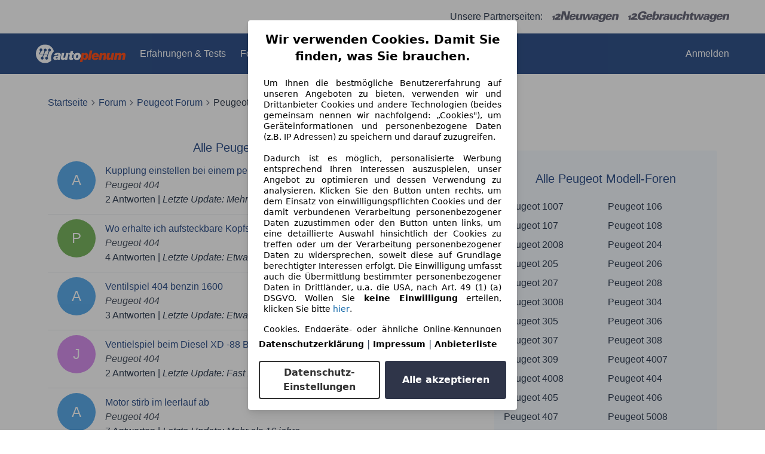

--- FILE ---
content_type: text/javascript
request_url: https://www.autoplenum.de/assets/helpers/urls_and_paths_helper-e0f7462a.js
body_size: 369
content:
// we update current navigation state with the new URL containing the latest hash value
// so when using the Back button it will not loop through all the hash values of the page (ex. gallery images (bild#1, bild#2, etc.))
// we need to update both the browser / client window history AND turbo navigation history
function addfragmentPartToUrl(hash) {
  const url = window.location.origin + window.location.pathname + "#" + hash;
  window.history.replaceState(null, "", url);
  Turbo.navigator.history.replace(new URL(url));
}

export { addfragmentPartToUrl };


--- FILE ---
content_type: application/javascript; charset=utf-8
request_url: https://www.autoscout24.de/assets/s24-osa/as24-osa-autoplenum-integration.js
body_size: 68409
content:
!function r(o,i,a){function l(t,e){if(!i[t]){if(!o[t]){var n="function"==typeof require&&require;if(!e&&n)return n(t,!0);if(c)return c(t,!0);throw(e=new Error("Cannot find module '"+t+"'")).code="MODULE_NOT_FOUND",e}n=i[t]={exports:{}},o[t][0].call(n.exports,function(e){return l(o[t][1][e]||e)},n,n.exports,r,o,i,a)}return i[t].exports}for(var c="function"==typeof require&&require,e=0;e<a.length;e++)l(a[e]);return l}({1:[function(e,t,n){t.exports="function"==typeof Array.from?Array.from:e("./polyfill")},{"./polyfill":2}],2:[function(e,t,n){function f(e){return"function"==typeof e}function p(e){return e=function(e){e=Number(e);return isNaN(e)?0:0!==e&&isFinite(e)?(0<e?1:-1)*Math.floor(Math.abs(e)):e}(e),Math.min(Math.max(e,0),r)}function h(e){if(null!=e)return-1<["string","number","boolean","symbol"].indexOf(typeof e)||"undefined"!=typeof Symbol&&"iterator"in Symbol&&Symbol.iterator in e?Symbol.iterator:"@@iterator"in e?"@@iterator":void 0}function g(e,t){if(null!=e&&null!=t){e=e[t];if(null!=e){if(f(e))return e;throw new TypeError(e+" is not a function")}}}function m(e){return e=e.next(),!Boolean(e.done)&&e}var r;t.exports=(r=Math.pow(2,53)-1,function(e){"use strict";var t,n,r=this,o=1<arguments.length?arguments[1]:void 0;if(void 0!==o){if(!f(o))throw new TypeError("Array.from: when provided, the second argument must be a function");2<arguments.length&&(t=arguments[2])}var i=g(e,h(e));if(void 0!==i){var a,l=f(r)?Object(new r):[],c=i.call(e);if(null==c)throw new TypeError("Array.from requires an array-like or iterable object");for(n=0;;){if(!(a=m(c)))return l.length=n,l;a=a.value,l[n]=o?o.call(t,a,n):a,n++}}else{var s=Object(e);if(null==e)throw new TypeError("Array.from requires an array-like object - not null or undefined");var u,d=p(s.length);for(l=f(r)?Object(new r(d)):new Array(d),n=0;n<d;)u=s[n],l[n]=o?o.call(t,u,n):u,n++;l.length=d}return l})},{}],3:[function(e,n,t){!function(t){!function(){function e(n,e){"use strict";var u,D,i,R,d,H,z,l,r,U,f=n.document,s=n.Object,B=function(e){function n(e,t){(t=t.toLowerCase())in l||(l[e]=(l[e]||[]).concat(t),l[t]=l[t.toUpperCase()]=e)}var t,r,o,i,a=/^[A-Z]+[a-z]/,l=(s.create||s)(null),c={};for(r in e)for(i in e[r])for(o=e[r][i],l[i]=o,t=0;t<o.length;t++)l[o[t].toLowerCase()]=l[o[t].toUpperCase()]=i;return c.get=function(e){if("string"==typeof e)return l[e]||(a.test(e)?[]:"");var t,n=e,r=[];for(t in l)n.test(t)&&r.push(t);return r},c.set=function(e,t){return a.test(e)?n(e,t):n(t,e),c},c}({collections:{HTMLAllCollection:["all"],HTMLCollection:["forms"],HTMLFormControlsCollection:["elements"],HTMLOptionsCollection:["options"]},elements:{Element:["element"],HTMLAnchorElement:["a"],HTMLAppletElement:["applet"],HTMLAreaElement:["area"],HTMLAttachmentElement:["attachment"],HTMLAudioElement:["audio"],HTMLBRElement:["br"],HTMLBaseElement:["base"],HTMLBodyElement:["body"],HTMLButtonElement:["button"],HTMLCanvasElement:["canvas"],HTMLContentElement:["content"],HTMLDListElement:["dl"],HTMLDataElement:["data"],HTMLDataListElement:["datalist"],HTMLDetailsElement:["details"],HTMLDialogElement:["dialog"],HTMLDirectoryElement:["dir"],HTMLDivElement:["div"],HTMLDocument:["document"],HTMLElement:["element","abbr","address","article","aside","b","bdi","bdo","cite","code","command","dd","dfn","dt","em","figcaption","figure","footer","header","i","kbd","mark","nav","noscript","rp","rt","ruby","s","samp","section","small","strong","sub","summary","sup","u","var","wbr"],HTMLEmbedElement:["embed"],HTMLFieldSetElement:["fieldset"],HTMLFontElement:["font"],HTMLFormElement:["form"],HTMLFrameElement:["frame"],HTMLFrameSetElement:["frameset"],HTMLHRElement:["hr"],HTMLHeadElement:["head"],HTMLHeadingElement:["h1","h2","h3","h4","h5","h6"],HTMLHtmlElement:["html"],HTMLIFrameElement:["iframe"],HTMLImageElement:["img"],HTMLInputElement:["input"],HTMLKeygenElement:["keygen"],HTMLLIElement:["li"],HTMLLabelElement:["label"],HTMLLegendElement:["legend"],HTMLLinkElement:["link"],HTMLMapElement:["map"],HTMLMarqueeElement:["marquee"],HTMLMediaElement:["media"],HTMLMenuElement:["menu"],HTMLMenuItemElement:["menuitem"],HTMLMetaElement:["meta"],HTMLMeterElement:["meter"],HTMLModElement:["del","ins"],HTMLOListElement:["ol"],HTMLObjectElement:["object"],HTMLOptGroupElement:["optgroup"],HTMLOptionElement:["option"],HTMLOutputElement:["output"],HTMLParagraphElement:["p"],HTMLParamElement:["param"],HTMLPictureElement:["picture"],HTMLPreElement:["pre"],HTMLProgressElement:["progress"],HTMLQuoteElement:["blockquote","q","quote"],HTMLScriptElement:["script"],HTMLSelectElement:["select"],HTMLShadowElement:["shadow"],HTMLSlotElement:["slot"],HTMLSourceElement:["source"],HTMLSpanElement:["span"],HTMLStyleElement:["style"],HTMLTableCaptionElement:["caption"],HTMLTableCellElement:["td","th"],HTMLTableColElement:["col","colgroup"],HTMLTableElement:["table"],HTMLTableRowElement:["tr"],HTMLTableSectionElement:["thead","tbody","tfoot"],HTMLTemplateElement:["template"],HTMLTextAreaElement:["textarea"],HTMLTimeElement:["time"],HTMLTitleElement:["title"],HTMLTrackElement:["track"],HTMLUListElement:["ul"],HTMLUnknownElement:["unknown","vhgroupv","vkeygen"],HTMLVideoElement:["video"]},nodes:{Attr:["node"],Audio:["audio"],CDATASection:["node"],CharacterData:["node"],Comment:["#comment"],Document:["#document"],DocumentFragment:["#document-fragment"],DocumentType:["node"],HTMLDocument:["#document"],Image:["img"],Option:["option"],ProcessingInstruction:["node"],ShadowRoot:["#shadow-root"],Text:["#text"],XMLDocument:["xml"]}}),c=("object"!=typeof e&&(e={type:e||"auto"}),"registerElement"),F=1e5*n.Math.random()>>0,a="__"+c+F,p="addEventListener",h="attached",o="Callback",g="detached",m="extends",y="attributeChanged"+o,G=h+o,V="connected"+o,W="disconnected"+o,w="created"+o,q=g+o,Z="ADDITION",J="MODIFICATION",Y="REMOVAL",v="DOMAttrModified",Q="DOMContentLoaded",K="DOMSubtreeModified",b="<",X="=",$=/^[A-Z][._A-Z0-9]*-[-._A-Z0-9]*$/,ee=["ANNOTATION-XML","COLOR-PROFILE","FONT-FACE","FONT-FACE-SRC","FONT-FACE-URI","FONT-FACE-FORMAT","FONT-FACE-NAME","MISSING-GLYPH"],S=[],M=[],A="",O=f.documentElement,C=S.indexOf||function(e){for(var t=this.length;t--&&this[t]!==e;);return t},te=s.prototype,ne=te.hasOwnProperty,re=te.isPrototypeOf,E=s.defineProperty,oe=[],ie=s.getOwnPropertyDescriptor,ae=s.getOwnPropertyNames,le=s.getPrototypeOf,ce=s.setPrototypeOf,se=!!s.__proto__,L="__dreCEv1",_=n.customElements,T=!/^force/.test(e.type)&&!!(_&&_.define&&_.get&&_.whenDefined),t=s.create||s,ue=n.Map||function(){var n,r=[],o=[];return{get:function(e){return o[C.call(r,e)]},set:function(e,t){(n=C.call(r,e))<0?o[r.push(e)-1]=t:o[n]=t}}},de=n.Promise||function(e){var t=[],n=!1,r={catch:function(){return r},then:function(e){return t.push(e),n&&setTimeout(o,1),r}};function o(e){for(n=!0;t.length;)t.shift()(e)}return e(o),r},fe=!1,k=t(null),P=t(null),pe=new ue,he=function(e){return e.toLowerCase()},ge=s.create||function e(t){return t?(e.prototype=t,new e):this},me=ce||(se?function(e,t){return e.__proto__=t,e}:ae&&ie?function(e,t){do{l=a=i=n=o=r=void 0;for(var n,r=e,o=t,i=ae(o),a=0,l=i.length;a<l;a++)n=i[a],ne.call(r,n)||E(r,n,ie(o,n))}while((t=le(t))&&!re.call(t,e));return e}:function(e,t){for(var n in t)e[n]=t[n];return e}),x=n.MutationObserver||n.WebKitMutationObserver,ye=n.HTMLAnchorElement,j=(n.HTMLElement||n.Element||n.Node).prototype,I=!re.call(j,O),we=I?function(e,t,n){return e[t]=n.value,e}:E,ve=I?function(e){return 1===e.nodeType}:function(e){return re.call(j,e)},N=I&&[],be=j.attachShadow,Se=j.cloneNode,Me=j.closest||function(e){for(var t=this;t&&t.nodeName!==e;)t=t.parentNode;return t},Ae=j.dispatchEvent,Oe=j.getAttribute,Ce=j.hasAttribute,Ee=j.removeAttribute,Le=j.setAttribute,_e=f.createElement,Te=f.importNode,ke=_e,Pe=x&&{attributes:!0,characterData:!0,attributeOldValue:!0},xe=x||function(e){Re=!1,O.removeEventListener(v,xe)},je=0,Ie=c in f&&!/^force-all/.test(e.type),Ne=!0,De=!1,Re=!0,He=!0,ze=!0;function Ue(e){var t=new CustomEvent(v,{bubbles:!0});t.attrName=e,t.prevValue=Oe.call(this,e),t.newValue=null,t[Y]=t.attrChange=2,Ee.call(this,e),Ae.call(this,t)}function Be(e,t){var n=Ce.call(this,e),r=n&&Oe.call(this,e),o=new CustomEvent(v,{bubbles:!0});Le.call(this,e,t),o.attrName=e,o.prevValue=n?r:null,o.newValue=t,n?o[J]=o.attrChange=1:o[Z]=o.attrChange=0,Ae.call(this,o)}function Fe(e){var t,n=e.currentTarget,r=n[a],e=e.propertyName;r.hasOwnProperty(e)&&(r=r[e],(t=new CustomEvent(v,{bubbles:!0})).attrName=r.name,t.prevValue=r.value||null,t.newValue=r.value=n[e]||null,null==t.prevValue?t[Z]=t.attrChange=0:t[J]=t.attrChange=1,Ae.call(n,t))}function Ge(){var e=u.splice(0,u.length);for(je=0;e.length;)e.shift().call(null,e.shift())}function Ve(e,t){for(var n=0,r=e.length;n<r;n++)tt(e[n],t)}function We(t){return function(e){ve(e)&&(tt(e,t),A.length)&&Ve(e.querySelectorAll(A),t)}}function qe(e){var t=Oe.call(e,"is"),e=e.nodeName.toUpperCase(),n=C.call(S,t?X+t.toUpperCase():b+e);return t&&-1<n&&!Ze(e,t)?-1:n}function Ze(e,t){return-1<A.indexOf(e+'[is="'+t+'"]')}function Je(e){var t=e.currentTarget,n=e.attrChange,r=e.attrName,o=e.target,i=e[Z]||2,a=e[Y]||3;!ze||o&&o!==t||!t[y]||"style"===r||e.prevValue===e.newValue&&(""!==e.newValue||n!==i&&n!==a)||t[y](r,n===i?null:e.prevValue,n===a?null:e.newValue)}function Ye(e){var t=We(e);return function(e){u.push(t,e.target),je&&clearTimeout(je),je=setTimeout(Ge,1)}}function Qe(e){if(He&&(He=!1,e.currentTarget.removeEventListener(Q,Qe)),A.length&&Ve((e.target||f).querySelectorAll(A),e.detail===g?g:h),I)for(var t,n=0,r=N.length;n<r;n++)t=N[n],O.contains(t)||(r--,N.splice(n--,1),tt(t,g))}function Ke(e,t){Le.call(this,e,t),D.call(this,{target:this})}function Xe(e,t,n){t=t.apply(e,n),e=qe(t);if(-1<e&&l(t,M[e]),n.pop()&&A.length)for(var r,o=t.querySelectorAll(A),i=0,a=o.length;i<a;i++)r=o[i],l(r,M[qe(r)]);return t}function $e(e,t){me(e,t),d?d.observe(e,Pe):(Re&&(e.setAttribute=Ke,e[a]=R(e),e[p](K,D)),e[p](v,Je)),e[w]&&ze&&(e.created=!0,e[w](),e.created=!1)}function et(e){throw new Error("A "+e+" type is already registered")}function tt(e,t){var n,r=qe(e);-1<r&&!Me.call(e,"TEMPLATE")&&(z(e,M[r]),r=0,t!==h||e[h]?t!==g||e[g]||(e[h]=!1,e[g]=!0,n="disconnected",r=1):(e[g]=!1,e[h]=!0,n="connected",r=1,I&&C.call(N,e)<0&&N.push(e)),r)&&(r=e[t+o]||e[n+o])&&r.call(e)}function nt(){}function rt(e,t,n){var n=n&&n[m]||"",r=t.prototype,o=ge(r),i=t.observedAttributes||oe,a={prototype:o};we(o,w,{value:function(){var e;fe?fe=!1:!this[L]&&(this[L]=!0,new t(this),r[w]&&r[w].call(this),e=k[pe.get(t)],!T||1<e.create.length)&&at(this)}}),we(o,y,{value:function(e){-1<C.call(i,e)&&r[y]&&r[y].apply(this,arguments)}}),r[V]&&we(o,G,{value:r[V]}),r[W]&&we(o,q,{value:r[W]}),n&&(a[m]=n),e=e.toUpperCase(),k[e]={constructor:t,create:n?[n,he(e)]:[e]},pe.set(t,e),f[c](e.toLowerCase(),a),lt(e),P[e].r()}function ot(e){e=k[e.toUpperCase()];return e&&e.constructor}function it(e){return"string"==typeof e?e:e&&e.is||""}function at(e){for(var t,n=e[y],r=n?e.attributes:oe,o=r.length;o--;)t=r[o],n.call(e,t.name||t.nodeName,null,t.value||t.nodeValue)}function lt(t){return(t=t.toUpperCase())in P||(P[t]={},P[t].p=new de(function(e){P[t].r=e})),P[t].p}function ct(){_&&delete n.customElements,E(n,"customElements",{configurable:!0,value:new nt}),E(n,"CustomElementRegistry",{configurable:!0,value:nt});for(var e=B.get(/^HTML[A-Z]*[a-z]/),t=e.length;t--;function(t){var r=n[t];if(r){n[t]=function(e){var t,n;return(e=e||this)[L]||(fe=!0,t=k[pe.get(e.constructor)],(e=(n=T&&1===t.create.length)?Reflect.construct(r,oe,t.constructor):f.createElement.apply(f,t.create))[L]=!0,fe=!1,n)||at(e),e},n[t].prototype=r.prototype;try{r.prototype.constructor=n[t]}catch(e){E(r,L,{value:n[t]})}}}(e[t]));f.createElement=function(e,t){t=it(t);return t?ke.call(this,e,he(t)):ke.call(this,e)},Ie||(De=!0,f[c](""))}if(x&&((r=f.createElement("div")).innerHTML="<div><div></div></div>",new x(function(e,t){var n;e[0]&&"childList"==e[0].type&&!e[0].removedNodes[0].childNodes.length&&(n=(r=ie(j,"innerHTML"))&&r.set)&&E(j,"innerHTML",{set:function(e){for(;this.lastChild;)this.removeChild(this.lastChild);n.call(this,e)}}),t.disconnect(),r=null}).observe(r,{childList:!0,subtree:!0}),r.innerHTML=""),Ie||(l=ce||se?(z=function(e,t){re.call(t,e)||$e(e,t)},$e):z=function(e,t){e[a]||(e[a]=s(!0),$e(e,t))},I?(Re=!1,t=ie(j,p),U=t.value,t.value=function(e,t,n){e===v&&this[y]&&this.setAttribute!==Be&&(this[a]={className:{name:"class",value:this.className}},this.setAttribute=Be,this.removeAttribute=Ue,U.call(this,"propertychange",Fe)),U.call(this,e,t,n)},E(j,p,t)):x||(O[p](v,xe),O.setAttribute(a,1),O.removeAttribute(a),Re&&(D=function(e){var t,n,r,o=this;if(o===e.target){for(r in t=o[a],o[a]=n=R(o),n){if(!(r in t))return i(0,o,r,t[r],n[r],Z);if(n[r]!==t[r])return i(1,o,r,t[r],n[r],J)}for(r in t)if(!(r in n))return i(2,o,r,t[r],n[r],Y)}},i=function(e,t,n,r,o,i){t={attrChange:e,currentTarget:t,attrName:n,prevValue:r,newValue:o};t[i]=e,Je(t)},R=function(e){for(var t,n,r={},o=e.attributes,i=0,a=o.length;i<a;i++)"setAttribute"!==(n=(t=o[i]).name)&&(r[n]=t.value);return r})),f[c]=function(e,t){function a(e,t){for(var n=0,r=e.length;n<r;t(e[n++]));}var l,c,n=e.toUpperCase();if(Ne&&(Ne=!1,x?(l=We(h),c=We(g),d=new x(function(e){for(var t,n,r,o=0,i=e.length;o<i;o++)"childList"===(t=e[o]).type?(a(t.addedNodes,l),a(t.removedNodes,c)):(n=t.target,ze&&n[y]&&"style"!==t.attributeName&&(r=Oe.call(n,t.attributeName))!==t.oldValue&&n[y](t.attributeName,t.oldValue,r))}),(H=function(e){return d.observe(e,{childList:!0,subtree:!0}),e})(f),be&&(j.attachShadow=function(){return H(be.apply(this,arguments))})):(u=[],f[p]("DOMNodeInserted",Ye(h)),f[p]("DOMNodeRemoved",Ye(g))),f[p](Q,Qe),f[p]("readystatechange",Qe),f.importNode=function(e,t){switch(e.nodeType){case 1:return Xe(f,Te,[e,!!t]);case 11:for(var n=f.createDocumentFragment(),r=e.childNodes,o=r.length,i=0;i<o;i++)n.appendChild(f.importNode(r[i],!!t));return n;default:return Se.call(e,!!t)}},j.cloneNode=function(e){return Xe(this,Se,[!!e])}),De)return De=!1;if(-2<C.call(S,X+n)+C.call(S,b+n)&&et(e),!$.test(n)||-1<C.call(ee,n))throw new Error("The type "+e+" is invalid");function r(){return i?f.createElement(s,n):f.createElement(s)}var n,o=t||te,i=ne.call(o,m),s=i?t[m].toUpperCase():n;return i&&-1<C.call(S,b+s)&&et(s),t=S.push((i?X:b)+n)-1,A=A.concat(A.length?",":"",i?s+'[is="'+e.toLowerCase()+'"]':s),r.prototype=M[t]=ne.call(o,"prototype")?o.prototype:ge(j),A.length&&Ve(f.querySelectorAll(A),h),r},f.createElement=ke=function(e,t){var t=it(t),n=t?_e.call(f,e,he(t)):_e.call(f,e),e=""+e,r=C.call(S,(t?X:b)+(t||e).toUpperCase()),o=-1<r;return t&&(n.setAttribute("is",t=t.toLowerCase()),o=o&&Ze(e.toUpperCase(),t)),ze=!f.createElement.innerHTMLHelper,o&&l(n,M[r]),n}),addEventListener("beforeunload",function(){delete f.createElement,delete f.importNode,delete f[c]},!1),nt.prototype={constructor:nt,define:T?function(e,t,n){n?rt(e,t,n):(n=e.toUpperCase(),k[n]={constructor:t,create:[n]},pe.set(t,n),_.define(e,t))}:rt,get:T?function(e){return _.get(e)||ot(e)}:ot,whenDefined:T?function(e){return de.race([_.whenDefined(e),lt(e)])}:lt},!_||/^force/.test(e.type))ct();else if(!e.noBuiltIn)try{var st=function e(){return Reflect.construct(ye,[],e)},ut={},dt="document-register-element-a"+F,ft=new RegExp("^<a\\s+is=('|\")"+dt+"\\1></a>$");if(ut[m]="a",st.prototype=ge(ye.prototype),n.customElements.define(dt,st.prototype.constructor=st,ut),!ft.test(f.createElement("a",{is:dt}).outerHTML)||!ft.test((new st).outerHTML))throw ut}catch(e){ct()}if(!e.noBuiltIn)try{if(_e.call(f,"a","a").outerHTML.indexOf("is")<0)throw{}}catch(e){he=function(e){return{is:e.toLowerCase()}}}}(n.exports=e)(t)}.call(this)}.call(this,"undefined"!=typeof global?global:"undefined"!=typeof self?self:"undefined"!=typeof window?window:{})},{}],4:[function(e,t,n){t.exports=e("./head")},{"./head":5}],5:[function(e,t,n){t.exports=function(e){return e&&e.length?e[0]:void 0}},{}],6:[function(e,t,n){t.exports=function(e){var t=null==e?0:e.length;return t?e[t-1]:void 0}},{}],7:[function(e,o,t){!function(r,v){!function(){var e,t,n;n=function(){"use strict";var t,n,r,o,i,e=Object.prototype.toString,a=void 0!==v?function(e){return v(e)}:setTimeout;try{Object.defineProperty({},"x",{}),t=function(e,t,n,r){return Object.defineProperty(e,t,{value:n,writable:!0,configurable:!1!==r})}}catch(e){t=function(e,t,n){return e[t]=n,e}}function l(e,t){this.fn=e,this.self=t,this.next=void 0}function c(e,t){y.add(e,t),n=n||a(y.drain)}function s(e){var t,n=typeof e;return"function"==typeof(t=null==e||"object"!=n&&"function"!=n?t:e.then)&&t}function u(){for(var e=0;e<this.chain.length;e++){n=t=i=o=r=void 0;var t,n,r=this,o=1===this.state?this.chain[e].success:this.chain[e].failure,i=this.chain[e];try{!1===o?i.reject(r.msg):(t=!0===o?r.msg:o.call(void 0,r.msg))===i.promise?i.reject(TypeError("Promise-chain cycle")):(n=s(t))?n.call(t,i.resolve,i.reject):i.resolve(t)}catch(e){i.reject(e)}}this.chain.length=0}function d(e){var n,r=this;if(!r.triggered){r.triggered=!0,r.def&&(r=r.def);try{(n=s(e))?c(function(){var t=new h(r);try{n.call(e,function(){d.apply(t,arguments)},function(){f.apply(t,arguments)})}catch(e){f.call(t,e)}}):(r.msg=e,r.state=1,0<r.chain.length&&c(u,r))}catch(e){f.call(new h(r),e)}}}function f(e){var t=this;t.triggered||(t.triggered=!0,(t=t.def?t.def:t).msg=e,t.state=2,0<t.chain.length&&c(u,t))}function p(e,n,r,o){for(var t=0;t<n.length;t++)!function(t){e.resolve(n[t]).then(function(e){r(t,e)},o)}(t)}function h(e){this.def=e,this.triggered=!1}function g(e){this.promise=e,this.state=0,this.triggered=!1,this.chain=[],this.msg=void 0}function m(e){if("function"!=typeof e)throw TypeError("Not a function");if(0!==this.__NPO__)throw TypeError("Not a promise");this.__NPO__=1;var r=new g(this);this.then=function(e,t){var n={success:"function"!=typeof e||e,failure:"function"==typeof t&&t};return n.promise=new this.constructor(function(e,t){if("function"!=typeof e||"function"!=typeof t)throw TypeError("Not a function");n.resolve=e,n.reject=t}),r.chain.push(n),0!==r.state&&c(u,r),n.promise},this.catch=function(e){return this.then(void 0,e)};try{e.call(void 0,function(e){d.call(r,e)},function(e){f.call(r,e)})}catch(e){f.call(r,e)}}var y={add:function(e,t){i=new l(e,t),o?o.next=i:r=i,o=i},drain:function(){var e=r;for(r=o=n=void 0;e;)e.fn.call(e.self),e=e.next}},w=t({},"constructor",m,!1);return t(m.prototype=w,"__NPO__",0,!1),t(m,"resolve",function(n){return n&&"object"==typeof n&&1===n.__NPO__?n:new this(function(e,t){if("function"!=typeof e||"function"!=typeof t)throw TypeError("Not a function");e(n)})}),t(m,"reject",function(n){return new this(function(e,t){if("function"!=typeof e||"function"!=typeof t)throw TypeError("Not a function");t(n)})}),t(m,"all",function(t){var a=this;return"[object Array]"!=e.call(t)?a.reject(TypeError("Not an array")):0===t.length?a.resolve([]):new a(function(n,e){if("function"!=typeof n||"function"!=typeof e)throw TypeError("Not a function");var r=t.length,o=Array(r),i=0;p(a,t,function(e,t){o[e]=t,++i===r&&n(o)},e)})}),t(m,"race",function(t){var r=this;return"[object Array]"!=e.call(t)?r.reject(TypeError("Not an array")):new r(function(n,e){if("function"!=typeof n||"function"!=typeof e)throw TypeError("Not a function");p(r,t,function(e,t){n(t)},e)})}),m},(t=void 0!==r?r:this)[e="Promise"]=t[e]||n(),void 0!==o&&o.exports?o.exports=t[e]:"function"==typeof define&&define.amd&&define(function(){return t[e]})}.call(this)}.call(this,"undefined"!=typeof global?global:"undefined"!=typeof self?self:"undefined"!=typeof window?window:{},e("timers").setImmediate)},{timers:10}],8:[function(e,t,n){var r,o,t=t.exports={};function i(){throw new Error("setTimeout has not been defined")}function a(){throw new Error("clearTimeout has not been defined")}try{r="function"==typeof setTimeout?setTimeout:i}catch(e){r=i}try{o="function"==typeof clearTimeout?clearTimeout:a}catch(e){o=a}function l(t){if(r===setTimeout)return setTimeout(t,0);if((r===i||!r)&&setTimeout)return(r=setTimeout)(t,0);try{return r(t,0)}catch(e){try{return r.call(null,t,0)}catch(e){return r.call(this,t,0)}}}var c,s=[],u=!1,d=-1;function f(){u&&c&&(u=!1,c.length?s=c.concat(s):d=-1,s.length)&&p()}function p(){if(!u){for(var e=l(f),t=(u=!0,s.length);t;){for(c=s,s=[];++d<t;)c&&c[d].run();d=-1,t=s.length}c=null,u=!1,!function(t){if(o===clearTimeout)return clearTimeout(t);if((o===a||!o)&&clearTimeout)return(o=clearTimeout)(t);try{o(t)}catch(e){try{return o.call(null,t)}catch(e){return o.call(this,t)}}}(e)}}function h(e,t){this.fun=e,this.array=t}function g(){}t.nextTick=function(e){var t=new Array(arguments.length-1);if(1<arguments.length)for(var n=1;n<arguments.length;n++)t[n-1]=arguments[n];s.push(new h(e,t)),1!==s.length||u||l(p)},h.prototype.run=function(){this.fun.apply(null,this.array)},t.title="browser",t.browser=!0,t.env={},t.argv=[],t.version="",t.versions={},t.on=g,t.addListener=g,t.once=g,t.off=g,t.removeListener=g,t.removeAllListeners=g,t.emit=g,t.prependListener=g,t.prependOnceListener=g,t.listeners=function(e){return[]},t.binding=function(e){throw new Error("process.binding is not supported")},t.cwd=function(){return"/"},t.chdir=function(e){throw new Error("process.chdir is not supported")},t.umask=function(){return 0}},{}],9:[function(e,t,n){t=function(a){"use strict";var c,e=Object.prototype,s=e.hasOwnProperty,u=Object.defineProperty||function(e,t,n){e[t]=n.value},t="function"==typeof Symbol?Symbol:{},r=t.iterator||"@@iterator",n=t.asyncIterator||"@@asyncIterator",o=t.toStringTag||"@@toStringTag";function i(e,t,n){return Object.defineProperty(e,t,{value:n,enumerable:!0,configurable:!0,writable:!0}),e[t]}try{i({},"")}catch(e){i=function(e,t,n){return e[t]=n}}function l(e,t,n,r){var o,i,a,l,t=t&&t.prototype instanceof y?t:y,t=Object.create(t.prototype),r=new E(r||[]);return u(t,"_invoke",{value:(o=e,i=n,a=r,l=f,function(e,t){if(l===h)throw new Error("Generator is already running");if(l===g){if("throw"===e)throw t;return _()}for(a.method=e,a.arg=t;;){var n=a.delegate;if(n){n=function e(t,n){var r=n.method;var o=t.iterator[r];if(o===c)return n.delegate=null,"throw"===r&&t.iterator.return&&(n.method="return",n.arg=c,e(t,n),"throw"===n.method)||"return"!==r&&(n.method="throw",n.arg=new TypeError("The iterator does not provide a '"+r+"' method")),m;r=d(o,t.iterator,n.arg);if("throw"===r.type)return n.method="throw",n.arg=r.arg,n.delegate=null,m;o=r.arg;if(!o)return n.method="throw",n.arg=new TypeError("iterator result is not an object"),n.delegate=null,m;{if(!o.done)return o;n[t.resultName]=o.value,n.next=t.nextLoc,"return"!==n.method&&(n.method="next",n.arg=c)}n.delegate=null;return m}(n,a);if(n){if(n===m)continue;return n}}if("next"===a.method)a.sent=a._sent=a.arg;else if("throw"===a.method){if(l===f)throw l=g,a.arg;a.dispatchException(a.arg)}else"return"===a.method&&a.abrupt("return",a.arg);l=h;n=d(o,i,a);if("normal"===n.type){if(l=a.done?g:p,n.arg!==m)return{value:n.arg,done:a.done}}else"throw"===n.type&&(l=g,a.method="throw",a.arg=n.arg)}})}),t}function d(e,t,n){try{return{type:"normal",arg:e.call(t,n)}}catch(e){return{type:"throw",arg:e}}}a.wrap=l;var f="suspendedStart",p="suspendedYield",h="executing",g="completed",m={};function y(){}function w(){}function v(){}var t={},b=(i(t,r,function(){return this}),Object.getPrototypeOf),b=b&&b(b(L([]))),S=(b&&b!==e&&s.call(b,r)&&(t=b),v.prototype=y.prototype=Object.create(t));function M(e){["next","throw","return"].forEach(function(t){i(e,t,function(e){return this._invoke(t,e)})})}function A(a,l){var t;u(this,"_invoke",{value:function(n,r){function e(){return new l(function(e,t){!function t(e,n,r,o){var i,e=d(a[e],a,n);if("throw"!==e.type)return(n=(i=e.arg).value)&&"object"==typeof n&&s.call(n,"__await")?l.resolve(n.__await).then(function(e){t("next",e,r,o)},function(e){t("throw",e,r,o)}):l.resolve(n).then(function(e){i.value=e,r(i)},function(e){return t("throw",e,r,o)});o(e.arg)}(n,r,e,t)})}return t=t?t.then(e,e):e()}})}function O(e){var t={tryLoc:e[0]};1 in e&&(t.catchLoc=e[1]),2 in e&&(t.finallyLoc=e[2],t.afterLoc=e[3]),this.tryEntries.push(t)}function C(e){var t=e.completion||{};t.type="normal",delete t.arg,e.completion=t}function E(e){this.tryEntries=[{tryLoc:"root"}],e.forEach(O,this),this.reset(!0)}function L(t){if(t){var n,e=t[r];if(e)return e.call(t);if("function"==typeof t.next)return t;if(!isNaN(t.length))return n=-1,(e=function e(){for(;++n<t.length;)if(s.call(t,n))return e.value=t[n],e.done=!1,e;return e.value=c,e.done=!0,e}).next=e}return{next:_}}function _(){return{value:c,done:!0}}return u(S,"constructor",{value:w.prototype=v,configurable:!0}),u(v,"constructor",{value:w,configurable:!0}),w.displayName=i(v,o,"GeneratorFunction"),a.isGeneratorFunction=function(e){e="function"==typeof e&&e.constructor;return!!e&&(e===w||"GeneratorFunction"===(e.displayName||e.name))},a.mark=function(e){return Object.setPrototypeOf?Object.setPrototypeOf(e,v):(e.__proto__=v,i(e,o,"GeneratorFunction")),e.prototype=Object.create(S),e},a.awrap=function(e){return{__await:e}},M(A.prototype),i(A.prototype,n,function(){return this}),a.AsyncIterator=A,a.async=function(e,t,n,r,o){void 0===o&&(o=Promise);var i=new A(l(e,t,n,r),o);return a.isGeneratorFunction(t)?i:i.next().then(function(e){return e.done?e.value:i.next()})},M(S),i(S,o,"Generator"),i(S,r,function(){return this}),i(S,"toString",function(){return"[object Generator]"}),a.keys=function(e){var t,n=Object(e),r=[];for(t in n)r.push(t);return r.reverse(),function e(){for(;r.length;){var t=r.pop();if(t in n)return e.value=t,e.done=!1,e}return e.done=!0,e}},a.values=L,E.prototype={constructor:E,reset:function(e){if(this.prev=0,this.next=0,this.sent=this._sent=c,this.done=!1,this.delegate=null,this.method="next",this.arg=c,this.tryEntries.forEach(C),!e)for(var t in this)"t"===t.charAt(0)&&s.call(this,t)&&!isNaN(+t.slice(1))&&(this[t]=c)},stop:function(){this.done=!0;var e=this.tryEntries[0].completion;if("throw"===e.type)throw e.arg;return this.rval},dispatchException:function(n){if(this.done)throw n;var r=this;function e(e,t){return i.type="throw",i.arg=n,r.next=e,t&&(r.method="next",r.arg=c),!!t}for(var t=this.tryEntries.length-1;0<=t;--t){var o=this.tryEntries[t],i=o.completion;if("root"===o.tryLoc)return e("end");if(o.tryLoc<=this.prev){var a=s.call(o,"catchLoc"),l=s.call(o,"finallyLoc");if(a&&l){if(this.prev<o.catchLoc)return e(o.catchLoc,!0);if(this.prev<o.finallyLoc)return e(o.finallyLoc)}else if(a){if(this.prev<o.catchLoc)return e(o.catchLoc,!0)}else{if(!l)throw new Error("try statement without catch or finally");if(this.prev<o.finallyLoc)return e(o.finallyLoc)}}}},abrupt:function(e,t){for(var n=this.tryEntries.length-1;0<=n;--n){var r=this.tryEntries[n];if(r.tryLoc<=this.prev&&s.call(r,"finallyLoc")&&this.prev<r.finallyLoc){var o=r;break}}var i=(o=o&&("break"===e||"continue"===e)&&o.tryLoc<=t&&t<=o.finallyLoc?null:o)?o.completion:{};return i.type=e,i.arg=t,o?(this.method="next",this.next=o.finallyLoc,m):this.complete(i)},complete:function(e,t){if("throw"===e.type)throw e.arg;return"break"===e.type||"continue"===e.type?this.next=e.arg:"return"===e.type?(this.rval=this.arg=e.arg,this.method="return",this.next="end"):"normal"===e.type&&t&&(this.next=t),m},finish:function(e){for(var t=this.tryEntries.length-1;0<=t;--t){var n=this.tryEntries[t];if(n.finallyLoc===e)return this.complete(n.completion,n.afterLoc),C(n),m}},catch:function(e){for(var t=this.tryEntries.length-1;0<=t;--t){var n,r,o=this.tryEntries[t];if(o.tryLoc===e)return"throw"===(n=o.completion).type&&(r=n.arg,C(o)),r}throw new Error("illegal catch attempt")},delegateYield:function(e,t,n){return this.delegate={iterator:L(e),resultName:t,nextLoc:n},"next"===this.method&&(this.arg=c),m}},a}("object"==typeof t?t.exports:{});try{regeneratorRuntime=t}catch(e){"object"==typeof globalThis?globalThis.regeneratorRuntime=t:Function("r","regeneratorRuntime = r")(t)}},{}],10:[function(c,e,s){!function(n,l){!function(){var r=c("process/browser.js").nextTick,e=Function.prototype.apply,o=Array.prototype.slice,i={},a=0;function t(e,t){this._id=e,this._clearFn=t}s.setTimeout=function(){return new t(e.call(setTimeout,window,arguments),clearTimeout)},s.setInterval=function(){return new t(e.call(setInterval,window,arguments),clearInterval)},s.clearTimeout=s.clearInterval=function(e){e.close()},t.prototype.unref=t.prototype.ref=function(){},t.prototype.close=function(){this._clearFn.call(window,this._id)},s.enroll=function(e,t){clearTimeout(e._idleTimeoutId),e._idleTimeout=t},s.unenroll=function(e){clearTimeout(e._idleTimeoutId),e._idleTimeout=-1},s._unrefActive=s.active=function(e){clearTimeout(e._idleTimeoutId);var t=e._idleTimeout;0<=t&&(e._idleTimeoutId=setTimeout(function(){e._onTimeout&&e._onTimeout()},t))},s.setImmediate="function"==typeof n?n:function(e){var t=a++,n=!(arguments.length<2)&&o.call(arguments,1);return i[t]=!0,r(function(){i[t]&&(n?e.apply(null,n):e.call(null),s.clearImmediate(t))}),t},s.clearImmediate="function"==typeof l?l:function(e){delete i[e]}}.call(this)}.call(this,c("timers").setImmediate,c("timers").clearImmediate)},{"process/browser.js":8,timers:10}],11:[function(e,t,n){t.exports={de:"Anzeige",at:"Anzeige",nl:"Reclame",it:"Pubblicità",es:"Publicidad",com:"Advertisement",fr:"Publicité",be_nl:"Advertentie",be_fr:"Publicité",bg:"реклама",cz:"reklama",ru:"Реклама",ro:"Publicitate",hr:"Oglas",hu:"Hirdetés",lu:"Publicité",pl:"Reklama",se:"Annons",tr:"Reklâm",ua:"Реклама",ca:"Advertisement",net:"Publicité"}},{}],12:[function(e,t,n){"use strict";Object.defineProperty(n,"__esModule",{value:!0}),n.default=n.checkIfAllRequiredMiddlewaresAreRegisteredNow=void 0;var r=e("./config"),o=e("./middleware-manager"),i=e("./util/domain-resolver"),a=e("./util/window"),l=(n.default=function(){return Promise.all([l(),c(),u()]).then(function(){return!0})},function(){var e=0<=window.location.href.indexOf("ads-off=true"),t=0<=(0,a.getCookie)().indexOf("testrun=true");return e||t?Promise.reject(new Error("Ads are disabled.")):Promise.resolve()}),c=function(){return new Promise(function(n){(0,i.isCanadianDomain)()&&n(),window.__tcfapi?window.__tcfapi("addEventListener",2,function(e,t){!t||"tcloaded"!==e.eventStatus&&"useractioncomplete"!==e.eventStatus||(window.__tcfapi("removeEventListener",2,function(){},e.listenerId),t=window.location.hostname.split(".").pop(),["nl","at","fr"].includes(t)?window.__tcfapi("checkConsent",2,function(e,t){t&&e&&n()},{data:{vendorId:755}}):n())}):n()})},s=void 0,u=function(){return d()?Promise.resolve():new Promise(function(e){s=e,setTimeout(function(){s=null,e()},5e3)})},d=function(){return 0===(0,r.getConfigValue)("requiredAsyncLoadedMiddlewares").filter(function(e){return!(0,o.getMiddlewareById)(e)}).length};n.checkIfAllRequiredMiddlewaresAreRegisteredNow=function(){"function"==typeof s&&d()&&s()}},{"./config":21,"./middleware-manager":25,"./util/domain-resolver":37,"./util/window":46}],13:[function(e,t,n){"use strict";Object.defineProperty(n,"__esModule",{value:!0}),n.default=void 0;var r,o=function(e,t){if(!t&&e&&e.__esModule)return e;if(null===e||"object"!=g(e)&&"function"!=typeof e)return{default:e};t=h(t);if(t&&t.has(e))return t.get(e);var n,r={__proto__:null},o=Object.defineProperty&&Object.getOwnPropertyDescriptor;for(n in e){var i;"default"!==n&&Object.prototype.hasOwnProperty.call(e,n)&&((i=o?Object.getOwnPropertyDescriptor(e,n):null)&&(i.get||i.set)?Object.defineProperty(r,n,i):r[n]=e[n])}return r.default=e,t&&t.set(e,r),r}(e("core/util/googletag")),i=e("core/adslot/refresh-ad-slots"),a=e("core/middleware-manager"),l=(r=e("core/util/uuid"))&&r.__esModule?r:{default:r},c=e("core/util/logger"),s=e("core/util/logging-cats"),u=e("core/util/window"),d=e("core/util/helpers"),f=e("./size-mapping"),p=e("core/util/dom");function h(e){var t,n;return"function"!=typeof WeakMap?null:(t=new WeakMap,n=new WeakMap,(h=function(e){return e?n:t})(e))}function g(e){return(g="function"==typeof Symbol&&"symbol"==typeof Symbol.iterator?function(e){return typeof e}:function(e){return e&&"function"==typeof Symbol&&e.constructor===Symbol&&e!==Symbol.prototype?"symbol":typeof e})(e)}function m(e,t){for(var n=0;n<t.length;n++){var r=t[n];r.enumerable=r.enumerable||!1,r.configurable=!0,"value"in r&&(r.writable=!0),Object.defineProperty(e,function(e){e=function(e,t){if("object"!=g(e)||!e)return e;var n=e[Symbol.toPrimitive];if(void 0===n)return("string"===t?String:Number)(e);n=n.call(e,t||"default");if("object"!=g(n))return n;throw new TypeError("@@toPrimitive must return a primitive value.")}(e,"string");return"symbol"==g(e)?e:String(e)}(r.key),r)}}n.default=function(){function t(e){if(!(this instanceof t))throw new TypeError("Cannot call a class as a function");if(this.uuid=e.uuid||(0,l.default)(),this.container=e.container,this.adUnitPath=e.adUnitPath,this.domId=e.domId,this.sizeMapping=e.sizeMapping,this.preload=e.preload||0,this.isOutOfPage=e.isOutOfPage||!1,this.isImmediate=e.isImmediate||!1,this.group=e.group,this.shouldAvoidShrinking=e.shouldAvoidShrinking||!1,e.shouldCollapseIfEmpty&&"before"!==e.shouldCollapseIfEmpty&&"after"!==e.shouldCollapseIfEmpty)throw new Error('config.shouldCollapseIfEmpty must be false, "before" or "after", but is ',e.shouldCollapseIfEmpty);this.shouldCollapseIfEmpty=e.shouldCollapseIfEmpty||!1,this.isSticky=e.isSticky,this.stickyMinWindowWidth=e.stickyMinWindowWidth||0,this.stickyMaxWindowWidth=e.stickyMaxWindowWidth||1/0,this.stickyLowerBoundSelector=e.stickyLowerBoundSelector,this.stickyStartPosition=Number.isInteger(e.stickyStartPosition)?e.stickyStartPosition:void 0,this.stickyStopPosition=Number.isInteger(e.stickyStopPosition)?e.stickyStopPosition:void 0,this.stickyLinkedId=e.stickyLinkedId,this.stickyLinkedAds=e.stickyLinkedAds,this.minimumBodyHeight=e.minimumBodyHeight||0,this.resetOnRefresh=e.resetOnRefresh||!1,this.showFallback=e.showFallback||!1,this.refreshDelay=e.refreshDelay||0,this.gptSlot=void 0,this.deliveredAdData=void 0,this.waitsForRefresh=!1,this.currentlyUsedBreakpoint=this.getLargestPossibleBreakpoint(),this.eligibleAdSizesForResolution=this.getEligibleAdSizesForResolution(),this.disabled=!1,this.isSideBarTriggeredByHeight=!1,this.isUnderstitialPlayerTriggeredByHeight=!1,this.blockReloadOnResize=!1}var e,n,r;return e=t,(n=[{key:"getAdSlotTag",value:function(){return this.container&&this.container.parentNode}},{key:"isEmpty",value:function(){return(0,p.hasAttribute)(this.getAdSlotTag(),"empty")}},{key:"getEligibleAdSizesForResolution",value:function(){var t=this,e=(this.sizeMapping||[]).find(function(e){return e[0][0]===t.currentlyUsedBreakpoint});return e&&e[1]||[]}},{key:"getLargestPossibleBreakpoint",value:function(){var t;return Array.isArray(this.sizeMapping)?(t=(0,u.getWindowWidth)(),this.sizeMapping.map(function(e){return void 0!==e[0]&&void 0!==e[0][0]?e[0][0]:0}).filter(function(e){return e<=t}).reduce(function(e,t){return Math.max(e,t)},0)):this.currentlyUsedBreakpoint||0}},{key:"refreshOnResize",value:function(){var e=this.getLargestPossibleBreakpoint();if(this.currentlyUsedBreakpoint!==e){if(this.currentlyUsedBreakpoint=e,this.eligibleAdSizesForResolution=this.getEligibleAdSizesForResolution(),!this.blockReloadOnResize)return this.refresh(),!0;(0,c.log)({msg:"⛔️ Reload on resize deactivated",cat:s.LOG_CAT.LifecycleOSA,color:"#ff8a0b"})}return!1}},{key:"refresh",value:function(){this.waitsForRefresh=!0,(0,p.removeAttribute)(this.getAdSlotTag(),"empty"),(0,i.refreshAdSlotsWaitingToBeRefreshed)()}},{key:"destroyGptSlot",value:function(){var e=this;(0,o.default)().cmd.push((0,d.catchAndReportErrors)(function(){(0,o.isGoogletagInitializedCorrectly)()&&(0,o.default)().destroySlots([e.gptSlot]),(0,a.onGptAdSlotDestroyed)(e)}))}},{key:"registerWithGPTLibrary",value:function(){var n=this;(0,a.onAdSlotCreated)(this),(0,o.default)().cmd.push((0,d.catchAndReportErrors)(function(){var e,t;(0,o.isGoogletagInitializedCorrectly)()&&(e=(0,o.default)().pubads(),n.isOutOfPage?(t=n.gptSlot=(0,o.default)().defineOutOfPageSlot(n.adUnitPath,n.container.id))&&"function"==typeof t.addService&&t.addService(e):((t=n.gptSlot=(0,o.default)().defineSlot(n.adUnitPath,[],n.container.id))&&"function"==typeof t.defineSizeMapping&&t.defineSizeMapping(n.sizeMapping),t&&"function"==typeof t.addService&&t.addService(e)),n.configureCollapsingBehavior(),(0,o.default)().display(n.container.id)),n.refresh()}))}},{key:"configureCollapsingBehavior",value:function(){var e=!!this.shouldCollapseIfEmpty,t=e&&"before"===this.shouldCollapseIfEmpty||void 0;t?this.gptSlot&&this.gptSlot.setCollapseEmptyDiv(e,t):this.gptSlot&&this.gptSlot.setCollapseEmptyDiv(e)}},{key:"getLoadedAdInfo",value:function(){var e={adUnitPath:this.adUnitPath};return this.gptSlot&&(e.responseInfo=this.gptSlot.getResponseInformation()),e}},{key:"recreateGPTSlotIfSizesAreNotInSync",value:function(){var e;this.getAdSlotTag()&&!this.isOutOfPage&&(0,o.isGoogletagInitializedCorrectly)()&&(e=(0,f.parseAttributesIntoValidMapping)(this.getAdSlotTag().attributes),JSON.stringify(e)!==JSON.stringify(this.sizeMapping))&&(this.container.innerHTML="",this.sizeMapping=e,this.currentlyUsedBreakpoint=this.getLargestPossibleBreakpoint(),this.eligibleAdSizesForResolution=this.getEligibleAdSizesForResolution(),(0,p.setAttribute)(this.getAdSlotTag(),"size-mapping",JSON.stringify(this.sizeMapping)),(0,p.setAttribute)(this.getAdSlotTag(),"sizes",JSON.stringify(this.eligibleAdSizesForResolution)),this.eligibleAdSizesForResolution&&0!==this.eligibleAdSizesForResolution.length||((0,p.setAttribute)(this.getAdSlotTag(),"empty",""),(0,p.dispatchEvent)(this.getAdSlotTag(),"ad-slot-empty",{bubbles:!0})),(0,o.default)().destroySlots([this.gptSlot]),(e=this.gptSlot=(0,o.default)().defineSlot(this.adUnitPath,[],this.container.id))&&"function"==typeof e.defineSizeMapping&&e.defineSizeMapping(this.sizeMapping),e&&"function"==typeof e.addService&&e.addService((0,o.default)().pubads()),this.configureCollapsingBehavior(),(0,o.default)().display(this.container.id))}}])&&m(e.prototype,n),r&&m(e,r),Object.defineProperty(e,"prototype",{writable:!1}),t}()},{"./size-mapping":17,"core/adslot/refresh-ad-slots":15,"core/middleware-manager":25,"core/util/dom":36,"core/util/googletag":38,"core/util/helpers":39,"core/util/logger":40,"core/util/logging-cats":41,"core/util/uuid":45,"core/util/window":46}],14:[function(e,t,n){"use strict";Object.defineProperty(n,"__esModule",{value:!0}),n.desuffixAdUnitPath=n.adjustAdUnitPath=void 0;var r=e("core/config");n.adjustAdUnitPath=function(e){var t=(0,r.getConfigValue)("adUnitPathSuffix");return t&&!e.endsWith(t)?e+t:e},n.desuffixAdUnitPath=function(e){var t=(0,r.getConfigValue)("adUnitPathSuffix");return t&&e.endsWith(t)?e.replace(new RegExp("".concat(t,"$")),""):e}},{"core/config":21}],15:[function(e,t,n){"use strict";function a(e){return(a="function"==typeof Symbol&&"symbol"==typeof Symbol.iterator?function(e){return typeof e}:function(e){return e&&"function"==typeof Symbol&&e.constructor===Symbol&&e!==Symbol.prototype?"symbol":typeof e})(e)}Object.defineProperty(n,"__esModule",{value:!0}),n.refreshAdSlotsWaitingToBeRefreshed=void 0;var r=p(e("core/util/googletag")),o=e("core/util/helpers"),i=p(e("./slot-store")),l=e("core/util/dom"),c=e("core/middleware-manager"),s=e("core/util/logger"),u=e("core/util/logging-cats"),d=e("./slot-refresh-decider");function f(e){var t,n;return"function"!=typeof WeakMap?null:(t=new WeakMap,n=new WeakMap,(f=function(e){return e?n:t})(e))}function p(e,t){if(!t&&e&&e.__esModule)return e;if(null===e||"object"!=a(e)&&"function"!=typeof e)return{default:e};t=f(t);if(t&&t.has(e))return t.get(e);var n,r,o={__proto__:null},i=Object.defineProperty&&Object.getOwnPropertyDescriptor;for(n in e)"default"!==n&&Object.prototype.hasOwnProperty.call(e,n)&&((r=i?Object.getOwnPropertyDescriptor(e,n):null)&&(r.get||r.set)?Object.defineProperty(o,n,r):o[n]=e[n]);return o.default=e,t&&t.set(e,o),o}function h(e){return function(e){if(Array.isArray(e))return y(e)}(e)||function(e){if("undefined"!=typeof Symbol&&null!=e[Symbol.iterator]||null!=e["@@iterator"])return Array.from(e)}(e)||m(e)||function(){throw new TypeError("Invalid attempt to spread non-iterable instance.\nIn order to be iterable, non-array objects must have a [Symbol.iterator]() method.")}()}function g(e,t){return function(e){if(Array.isArray(e))return e}(e)||function(e,t){var n=null==e?null:"undefined"!=typeof Symbol&&e[Symbol.iterator]||e["@@iterator"];if(null!=n){var r,o,i,a,l=[],c=!0,s=!1;try{if(i=(n=n.call(e)).next,0===t){if(Object(n)!==n)return;c=!1}else for(;!(c=(r=i.call(n)).done)&&(l.push(r.value),l.length!==t);c=!0);}catch(e){s=!0,o=e}finally{try{if(!c&&null!=n.return&&(a=n.return(),Object(a)!==a))return}finally{if(s)throw o}}return l}}(e,t)||m(e,t)||function(){throw new TypeError("Invalid attempt to destructure non-iterable instance.\nIn order to be iterable, non-array objects must have a [Symbol.iterator]() method.")}()}function m(e,t){var n;if(e)return"string"==typeof e?y(e,t):"Map"===(n="Object"===(n=Object.prototype.toString.call(e).slice(8,-1))&&e.constructor?e.constructor.name:n)||"Set"===n?Array.from(e):"Arguments"===n||/^(?:Ui|I)nt(?:8|16|32)(?:Clamped)?Array$/.test(n)?y(e,t):void 0}function y(e,t){(null==t||t>e.length)&&(t=e.length);for(var n=0,r=new Array(t);n<t;n++)r[n]=e[n];return r}n.refreshAdSlotsWaitingToBeRefreshed=(0,o.throttle)(function(){var t=i.allSlotIds().reduce(function(e,t){t=i.getAdSlotByUUID(t);return e=(0,d.shouldRefreshSlot)(t)&&(e=O(t,e),t.group)?A(t.group,e):e},[]),n=window.location&&window.location.search&&-1<window.location.search.indexOf("test-lazy-load-enabled=true");return 0<t.length?(t.forEach(function(e){return e.recreateGPTSlotIfSizesAreNotInSync()}),(0,c.onAdSlotsRefreshing)(t).then(function(){var e=t.filter(function(e){return e.container.parentNode});return(0,r.queueForGPT)(function(){return(0,s.log)({msg:"🚀 executing batched refresh",cat:u.LOG_CAT.LifecycleOSA,color:"#ada403",perfEventName:"firstRefresh"},{numSlots:e.length,adUnitPaths:e.map(function(e){return e.adUnitPath})}),w(e),((0,o.isDomainAvailable)()||n?b:v)(e),e})})):Promise.resolve([])},75);var w=function(e){e.filter(function(e){return 0===e.eligibleAdSizesForResolution.length}).forEach(function(e){(e.container.innerHTML="",l.setAttribute)(e.getAdSlotTag(),"empty",""),(0,l.dispatchEvent)(e.getAdSlotTag(),"ad-slot-empty",{bubbles:!0})})},v=function(e){var e=e.filter(function(e){return 0<e.eligibleAdSizesForResolution.length}),t=e.map(function(e){return e.gptSlot});(0,r.isGoogletagInitializedCorrectly)()&&t&&0<t.length&&(0,r.default)().pubads().refresh(t,{changeCorrelator:!1}),S(e)},b=function(e){var t,e=e.filter(function(e){return 0<e.eligibleAdSizesForResolution.length}),n=e.map(function(e){return e.gptSlot});!(0,r.isGoogletagInitializedCorrectly)()||!n||n.length<1||(t=(n=g(M(n),2))[0],n=n[1],0<t.length&&(0,r.default)().pubads().refresh(t,{changeCorrelator:!1}),0<n.length&&n.map(function(e){return(0,r.default)().pubads().refresh([e],{changeCorrelator:!1})}),S(e))},S=function(e){Array.isArray(e)&&0!==e.length&&e.forEach(function(e){return e.lastRefresh=Date.now()})},M=function(e){return e.reduce(function(e,t){var n=t.getAdUnitPath();return"string"==typeof n&&(-1<n.toLowerCase().indexOf("top")||-1<n.toLowerCase().indexOf("sky")||-1<n.toLowerCase().indexOf("brandbox")||-1<n.toLowerCase().indexOf("homepagetracker")||-1<n.toLowerCase().indexOf("servicebox_1"))?[[].concat(h(e[0]),[t]),e[1]]:[e[0],[].concat(h(e[1]),[t])]},[[],[]])},A=function(t,n){return i.allSlotIds().forEach(function(e){e=i.getAdSlotByUUID(e);e.group===t&&O(e,n)}),n},O=function(e,t){return t.indexOf(e)<0&&((e.waitsForRefresh=!1,c.onAdSlotRefreshing)(e),t.push(e)),t}},{"./slot-refresh-decider":18,"./slot-store":19,"core/middleware-manager":25,"core/util/dom":36,"core/util/googletag":38,"core/util/helpers":39,"core/util/logger":40,"core/util/logging-cats":41}],16:[function(e,t,n){"use strict";function a(e){return(a="function"==typeof Symbol&&"symbol"==typeof Symbol.iterator?function(e){return typeof e}:function(e){return e&&"function"==typeof Symbol&&e.constructor===Symbol&&e!==Symbol.prototype?"symbol":typeof e})(e)}Object.defineProperty(n,"__esModule",{value:!0}),n.default=void 0;var r,i=e("core/util/logger"),l=e("core/util/logging-cats"),c=e("core/util/dom"),s=e("core/util/window"),u=e("./size-mapping"),d=function(e,t){if(!t&&e&&e.__esModule)return e;if(null===e||"object"!=a(e)&&"function"!=typeof e)return{default:e};t=h(t);if(t&&t.has(e))return t.get(e);var n,r={__proto__:null},o=Object.defineProperty&&Object.getOwnPropertyDescriptor;for(n in e){var i;"default"!==n&&Object.prototype.hasOwnProperty.call(e,n)&&((i=o?Object.getOwnPropertyDescriptor(e,n):null)&&(i.get||i.set)?Object.defineProperty(r,n,i):r[n]=e[n])}return r.default=e,t&&t.set(e,r),r}(e("./slot-store")),f=(r=e("./ad-slot"))&&r.__esModule?r:{default:r},p=e("./ad-unit-path-modifier");function h(e){var t,n;return"function"!=typeof WeakMap?null:(t=new WeakMap,n=new WeakMap,(h=function(e){return e?n:t})(e))}function g(e,t){for(var n=0;n<t.length;n++){var r=t[n];r.enumerable=r.enumerable||!1,r.configurable=!0,"value"in r&&(r.writable=!0),Object.defineProperty(e,function(e){e=function(e,t){if("object"!=a(e)||!e)return e;var n=e[Symbol.toPrimitive];if(void 0===n)return("string"===t?String:Number)(e);n=n.call(e,t||"default");if("object"!=a(n))return n;throw new TypeError("@@toPrimitive must return a primitive value.")}(e,"string");return"symbol"==a(e)?e:String(e)}(r.key),r)}}function m(e,t,n){t=v(t);var r=e,t=o()?Reflect.construct(t,n||[],v(e).constructor):t.apply(e,n);if(t&&("object"===a(t)||"function"==typeof t))return t;if(void 0!==t)throw new TypeError("Derived constructors may only return object or undefined");e=r;if(void 0!==e)return e;throw new ReferenceError("this hasn't been initialised - super() hasn't been called")}function y(e){var n="function"==typeof Map?new Map:void 0;return(y=function(e){if(null===e||!function(t){try{return-1!==Function.toString.call(t).indexOf("[native code]")}catch(e){return"function"==typeof t}}(e))return e;if("function"!=typeof e)throw new TypeError("Super expression must either be null or a function");if(void 0!==n){if(n.has(e))return n.get(e);n.set(e,t)}function t(){return function(e,t,n){var r;return o()?Reflect.construct.apply(null,arguments):((r=[null]).push.apply(r,t),t=new(e.bind.apply(e,r)),n&&w(t,n.prototype),t)}(e,arguments,v(this).constructor)}return t.prototype=Object.create(e.prototype,{constructor:{value:t,enumerable:!1,writable:!0,configurable:!0}}),w(t,e)})(e)}function o(){try{var e=!Boolean.prototype.valueOf.call(Reflect.construct(Boolean,[],function(){}))}catch(e){}return(o=function(){return!!e})()}function w(e,t){return(w=Object.setPrototypeOf?Object.setPrototypeOf.bind():function(e,t){return e.__proto__=t,e})(e,t)}function v(e){return(v=Object.setPrototypeOf?Object.getPrototypeOf.bind():function(e){return e.__proto__||Object.getPrototypeOf(e)})(e)}n.default=function(){var e=0<arguments.length&&void 0!==arguments[0]?arguments[0]:"s24-ad-slot",o=0,t=function(e){var t,n=r;if("function"!=typeof e&&null!==e)throw new TypeError("Super expression must either be null or a function");function r(){var e=this,t=r;if(e instanceof t)return m(this,r,arguments);throw new TypeError("Cannot call a class as a function")}return n.prototype=Object.create(e&&e.prototype,{constructor:{value:n,writable:!0,configurable:!0}}),Object.defineProperty(n,"prototype",{writable:!1}),e&&w(n,e),n=r,(e=[{key:"connectedCallback",value:function(){var e={x:(0,s.getWindowWidth)(),y:(0,s.getWindowHeight)()},t=(0,u.parseAttributesIntoValidMapping)(this.attributes),e=(0,u.getEligibleSizesForResolution)(t,e),n=e&&0<e.length;(0,c.getAttribute)(this,"ad-unit-path")?((0,c.setAttribute)(this,"size-mapping",JSON.stringify(t)),(0,c.setAttribute)(this,"sizes",JSON.stringify(e)),(0,c.setAttribute)(this,"aria-hidden","true"),(e=document.createElement("div")).id="".concat((0,p.adjustAdUnitPath)((0,c.getAttribute)(this,"ad-unit-path")),"-").concat(o++),this.appendChild(e),this.adSlot=new f.default({container:e,adUnitPath:(0,p.adjustAdUnitPath)((0,c.getAttribute)(this,"ad-unit-path")),domId:this.id||void 0,sizeMapping:t,preload:0|(0,c.getAttribute)(this,"preload"),isOutOfPage:(0,c.hasAttribute)(this,"out-of-page"),isImmediate:(0,c.hasAttribute)(this,"immediate"),shouldAvoidShrinking:(0,c.hasAttribute)(this,"avoid-shrinking"),shouldCollapseIfEmpty:(0,c.getAttribute)(this,"collapse-empty"),isSticky:(0,c.getAttribute)(this,"sticky"),stickyMinWindowWidth:parseInt((0,c.getAttribute)(this,"sticky-min-window-width")),stickyMaxWindowWidth:parseInt((0,c.getAttribute)(this,"sticky-max-window-width")),stickyLowerBoundSelector:(0,c.getAttribute)(this,"sticky-lower-bound-selector"),stickyStartPosition:parseInt((0,c.getAttribute)(this,"sticky-start-position")),stickyStopPosition:parseInt((0,c.getAttribute)(this,"sticky-stop-position")),stickyLinkedId:(0,c.getAttribute)(this,"sticky-linked-id"),stickyLinkedAds:(0,c.getAttribute)(this,"sticky-linked-ads"),minimumBodyHeight:parseInt((0,c.getAttribute)(this,"minimum-body-height")),resetOnRefresh:(0,c.hasAttribute)(this,"reset-on-refresh"),showFallback:(0,c.hasAttribute)(this,"show-fallback"),group:(0,c.getAttribute)(this,"group"),refreshDelay:0|(0,c.getAttribute)(this,"refresh-delay")}),d.addSlot(this.adSlot),this.adSlot.registerWithGPTLibrary(),n||((0,c.setAttribute)(this,"empty",""),(0,c.dispatchEvent)(this,"ad-slot-empty",{bubbles:!0}))):(0,i.log)({msg:"Found ad-slot tag with missing ad-unit-path attribute. Please check the page!",cat:l.LOG_CAT.LifecycleSlots,color:"#ff0000"})}},{key:"disconnectedCallback",value:function(){this.adSlot&&(d.removeSlot(this.adSlot),this.adSlot.destroyGptSlot(),this.innerHTML="",delete this.adSlot)}},{key:"refreshAdSlot",value:function(){this.adSlot&&(this.adSlot.resetOnRefresh?this.resetAdSlot():this.adSlot.refresh())}},{key:"resetAdSlot",value:function(){this.adSlot&&(this.disconnectedCallback(),this.connectedCallback())}}])&&g(n.prototype,e),t&&g(n,t),Object.defineProperty(n,"prototype",{writable:!1}),r}(y(HTMLElement));window.customElements.define(e,t)}},{"./ad-slot":13,"./ad-unit-path-modifier":14,"./size-mapping":17,"./slot-store":19,"core/util/dom":36,"core/util/logger":40,"core/util/logging-cats":41,"core/util/window":46}],17:[function(e,t,n){"use strict";Object.defineProperty(n,"__esModule",{value:!0}),n.parseAttributesIntoValidMapping=n.parseAttributes=n.getEligibleSizesForResolution=n.consolidateSizeMapping=void 0;var r=i(e("lodash/first")),o=i(e("lodash/last"));function i(e){return e&&e.__esModule?e:{default:e}}function a(e){return/fluid/.test(e)?"fluid":(e=e.replace(/[\s]/g,"").match(/([\d]+)x([\d]+)/i))&&e[2]?[0|e[1],0|e[2]]:null}var l=n.parseAttributes=function(e){return Array.from(e).filter(function(e){return/size-map-/.test(e.nodeName)}).map(function(e){return[a(e.nodeName),e.value.split(",").map(a).filter(function(e){return"fluid"===e||Array.isArray(e)&&2===e.length})]})},c=n.consolidateSizeMapping=function(e){var t=e.sort(function(e,t){return t[0][0]-e[0][0]||t[0][1]-e[0][1]});return(t=(0,o.default)(t))&&0===t[0][0]&&0===t[0][1]||e.push([[0,0],[]]),e};n.getEligibleSizesForResolution=function(e,t){e=(0,r.default)((e||[]).filter(function(e){return"fluid"===e||e[0][0]<=t.x&&e[0][1]<=t.y}));return e&&e[1]||[]},n.parseAttributesIntoValidMapping=function(e){e=l(e);return c(e)}},{"lodash/first":4,"lodash/last":6}],18:[function(e,t,n){"use strict";Object.defineProperty(n,"__esModule",{value:!0}),n.shouldRefreshSlot=void 0;var r=e("core/util/dom"),o=e("core/util/helpers");n.shouldRefreshSlot=function(e){if(!e)return!1;if(e.disabled)return!1;if(!e.waitsForRefresh)return!1;if(e.refreshDelay&&0<e.refreshDelay&&e.lastRefresh&&Date.now()-e.lastRefresh<e.refreshDelay)return!1;return!(!e.isOutOfPage&&!e.isImmediate)||!(!(0,r.isVisible)(e.getAdSlotTag())&&!e.isEmpty())&&(window.location&&window.location.search&&-1<window.location.search.indexOf("test-lazy-load-enabled=true")||(0,o.isDomainAvailable)()||(0,r.isElementInViewport)(e.container,e.preload))}},{"core/util/dom":36,"core/util/helpers":39}],19:[function(e,t,n){"use strict";Object.defineProperty(n,"__esModule",{value:!0}),n.resetStore=n.removeSlot=n.getAdSlotsByAdUnitPath=n.getAdSlotByWindowRef=n.getAdSlotByUUID=n.getAdSlotByLinkedId=n.getAdSlotByGptSlot=n.getAdSlotByDomId=n.allSlotIds=n.addSlot=void 0;var r={},o=(n.resetStore=function(){r={}},n.addSlot=function(e){r[e.uuid]=e},n.removeSlot=function(e){delete r[e.uuid]},n.getAdSlotByUUID=function(e){return r[e]}),i=n.allSlotIds=function(){return Object.keys(r)};n.getAdSlotByGptSlot=function(t){var e=i().filter(function(e){return o(e).gptSlot===t}).map(function(e){return o(e)});return e.length?e[0]:null},n.getAdSlotsByAdUnitPath=function(t){return i().filter(function(e){return o(e).adUnitPath===t}).map(function(e){return o(e)})},n.getAdSlotByDomId=function(t){var e=i().filter(function(e){return o(e).container.id===t}).map(function(e){return o(e)});return e.length?e[0]:null},n.getAdSlotByWindowRef=function(t){var e=i().filter(function(e){e=o(e).container.id,e="#".concat(e," > div > iframe"),e=document.querySelector(e);return e&&e.contentWindow===t}).map(function(e){return o(e)});return e.length?e[0]:null},n.getAdSlotByLinkedId=function(t){var e=i().filter(function(e){return o(e).stickyLinkedId===t}).map(function(e){return o(e)});return e.length?e[0]:null}},{}],20:[function(e,t,n){"use strict";Object.defineProperty(n,"__esModule",{value:!0}),n.executeCommandQueue=void 0;var r=e("./util/window"),o=e("./util/logger"),i=e("./util/logging-cats");n.executeCommandQueue=function(){(0,o.log)({msg:"🚦 OSA loaded. Command queue will be executed now...",cat:i.LOG_CAT.LifecycleOSA,color:"#ad08a9",perfEventName:"osaLoaded"}),(0,r.globalNamespaceObj)().osaLoaded=!0,(0,r.globalNamespaceObj)().cmd&&(0,r.globalNamespaceObj)().cmd.forEach&&(0,r.globalNamespaceObj)().cmd.forEach(function(e){"function"==typeof e&&e()}),(0,r.globalNamespaceObj)().cmd={push:function(e){"function"==typeof e&&e()}}}},{"./util/logger":40,"./util/logging-cats":41,"./util/window":46}],21:[function(e,t,n){"use strict";Object.defineProperty(n,"__esModule",{value:!0}),n.setConfigValue=n.getConfigValue=void 0;var r=e("./util/helpers"),o=e("./util/window"),i={requiredAsyncLoadedMiddlewares:[],adUnitPathSuffix:void 0,skyscraperBottomBreakElementSelector:null,stickyPosition:0,borderWidth:0,cookieConsentRequired:"nl"===window.location.hostname.split(".").pop(),reloadOnResize:!0,isIS24ExclusiveExpose:!1,loggingCat:[],remoteLoggingEnabled:!0,remoteErrorLoggingEnabled:!0,remotePerformanceLoggingEnabled:!1,remotePerformanceLoggingSampling:.1,remoteLoggingURL:"https://as24-media-logging.as24-media.eu-west-1.infinity.as24.tech/osa/",deactivateApsMiddleware:!1,sideBarTriggerHeight:1200,understitialPlayerTriggerHeight:[400,900],mediarithmicsTargetingLimit:3900,removeOutdatedCode:!0},a=(n.getConfigValue=function(e){var t=(0,o.globalNamespaceObj)()||{},n=(t.config=t.config||{},a(e));return void 0!==n?n:(void 0!==t.config[e]?t.config:i)[e]},n.setConfigValue=function(e,t){var n=(0,o.globalNamespaceObj)();n.config=n.config||{},n.config[e]=t},function(e){var t=(0,r.getUrlParameter)("osa-"+e);return"understitialPlayerTriggerHeight"===e&&"string"==typeof t?t.split(",").map(function(e){return parseInt(e.trim(),10)}):"loggingCat"===e?(0,r.getUrlParameter)("osa-log-cat"):"true"===t||"false"!==t&&(isNaN(parseFloat(t))?"string"==typeof t?t:void 0:parseFloat(t))})},{"./util/helpers":39,"./util/window":46}],22:[function(e,t,n){"use strict";function a(e){return(a="function"==typeof Symbol&&"symbol"==typeof Symbol.iterator?function(e){return typeof e}:function(e){return e&&"function"==typeof Symbol&&e.constructor===Symbol&&e!==Symbol.prototype?"symbol":typeof e})(e)}Object.defineProperty(n,"__esModule",{value:!0}),n.postMessageHandler=n.addWindowEventListenerToTriggerRefresh=n.addPostMessageEventListener=n.addGPTEventListener=void 0;var r,o=(r=e("./util/googletag"))&&r.__esModule?r:{default:r},i=function(e,t){if(!t&&e&&e.__esModule)return e;if(null===e||"object"!=a(e)&&"function"!=typeof e)return{default:e};t=p(t);if(t&&t.has(e))return t.get(e);var n,r={__proto__:null},o=Object.defineProperty&&Object.getOwnPropertyDescriptor;for(n in e){var i;"default"!==n&&Object.prototype.hasOwnProperty.call(e,n)&&((i=o?Object.getOwnPropertyDescriptor(e,n):null)&&(i.get||i.set)?Object.defineProperty(r,n,i):r[n]=e[n])}return r.default=e,t&&t.set(e,r),r}(e("./adslot/slot-store")),l=e("./adslot/refresh-ad-slots"),c=e("./middleware-manager"),s=e("./util/logger"),u=e("./util/logging-cats"),d=e("./util/dom"),f=e("./util/helpers");function p(e){var t,n;return"function"!=typeof WeakMap?null:(t=new WeakMap,n=new WeakMap,(p=function(e){return e?n:t})(e))}n.addGPTEventListener=function(){(0,o.default)().cmd.push(function(){(0,o.default)().pubads().addEventListener("slotRenderEnded",(0,f.catchAndReportErrors)(function(e){var t,n=i.getAdSlotByGptSlot(e.slot);n&&((t=n.container)&&(t=t.querySelector("iframe"))&&t.setAttribute("tabindex","-1"),((n.deliveredAdData=e).isEmpty?(0,c.onAdSlotLoadedEmpty):(0,c.onAdSlotLoadedFilled))(n))})),(0,o.default)().pubads().addEventListener("impressionViewable",(0,f.catchAndReportErrors)(function(e){(0,s.log)({msg:"💵 ad impression viewable",cat:u.LOG_CAT.LifecycleSlots,color:"#186627",perfEventName:"firstAdSlotViewable"},{adUnitPath:e.slot.getAdUnitPath(),domID:e.slot.getSlotElementId()})}))})},n.addWindowEventListenerToTriggerRefresh=function(){(0,d.registerEventListener)(window,"load",l.refreshAdSlotsWaitingToBeRefreshed),(0,d.registerEventListener)(window,"scroll",l.refreshAdSlotsWaitingToBeRefreshed),(0,d.registerEventListener)(window,"animationend",l.refreshAdSlotsWaitingToBeRefreshed),(0,d.registerEventListener)(window,"transitionend",l.refreshAdSlotsWaitingToBeRefreshed),(0,d.registerMutationObserver)(document,{childList:!0,attributes:!0,characterData:!1,subtree:!0},l.refreshAdSlotsWaitingToBeRefreshed)};var h=n.postMessageHandler=function(t){t&&t.data&&("s24data"===t.data.id||"is24data"===t.data.id)&&(0,f.retry)(50,6,function(){if(t&&t.source&&!t.source.closed){var e={origin:t.origin,source:t.source,data:t.data.message,adSlot:i.getAdSlotByWindowRef(t.source)};if(e.adSlot)return(0,c.onPostMessageReceived)(e),!0}return!1})};n.addPostMessageEventListener=function(){(0,d.registerEventListener)(window,"message",(0,f.catchAndReportErrors)(h))}},{"./adslot/refresh-ad-slots":15,"./adslot/slot-store":19,"./middleware-manager":25,"./util/dom":36,"./util/googletag":38,"./util/helpers":39,"./util/logger":40,"./util/logging-cats":41}],23:[function(e,t,n){"use strict";function _(e){return(_="function"==typeof Symbol&&"symbol"==typeof Symbol.iterator?function(e){return typeof e}:function(e){return e&&"function"==typeof Symbol&&e.constructor===Symbol&&e!==Symbol.prototype?"symbol":typeof e})(e)}e("./util/polyfills");var r=p(e("./ads-can-be-loaded")),o=p(e("./adslot/s24-ad-slot")),i=function(e,t){if(!t&&e&&e.__esModule)return e;if(null===e||"object"!=_(e)&&"function"!=typeof e)return{default:e};t=f(t);if(t&&t.has(e))return t.get(e);var n,r={__proto__:null},o=Object.defineProperty&&Object.getOwnPropertyDescriptor;for(n in e){var i;"default"!==n&&Object.prototype.hasOwnProperty.call(e,n)&&((i=o?Object.getOwnPropertyDescriptor(e,n):null)&&(i.get||i.set)?Object.defineProperty(r,n,i):r[n]=e[n])}return r.default=e,t&&t.set(e,r),r}(e("./targeting/s24-ad-targeting")),a=e("./initalization"),l=e("./event-handlers"),c=e("./util/dom"),s=e("./util/logger"),u=e("./util/logging-cats"),d=e("./public");function f(e){var t,n;return"function"!=typeof WeakMap?null:(t=new WeakMap,n=new WeakMap,(f=function(e){return e?n:t})(e))}function p(e){return e&&e.__esModule?e:{default:e}}function T(){T=function(){return a};var c,a={},e=Object.prototype,s=e.hasOwnProperty,u=Object.defineProperty||function(e,t,n){e[t]=n.value},t="function"==typeof Symbol?Symbol:{},r=t.iterator||"@@iterator",n=t.asyncIterator||"@@asyncIterator",o=t.toStringTag||"@@toStringTag";function i(e,t,n){return Object.defineProperty(e,t,{value:n,enumerable:!0,configurable:!0,writable:!0}),e[t]}try{i({},"")}catch(c){i=function(e,t,n){return e[t]=n}}function l(e,t,n,r){var o,i,a,l,t=t&&t.prototype instanceof y?t:y,t=Object.create(t.prototype),r=new E(r||[]);return u(t,"_invoke",{value:(o=e,i=n,a=r,l=f,function(e,t){if(l===h)throw new Error("Generator is already running");if(l===g){if("throw"===e)throw t;return{value:c,done:!0}}for(a.method=e,a.arg=t;;){var n=a.delegate;if(n){n=function e(t,n){var r=n.method,o=t.iterator[r];if(o===c)return n.delegate=null,"throw"===r&&t.iterator.return&&(n.method="return",n.arg=c,e(t,n),"throw"===n.method)||"return"!==r&&(n.method="throw",n.arg=new TypeError("The iterator does not provide a '"+r+"' method")),m;r=d(o,t.iterator,n.arg);if("throw"===r.type)return n.method="throw",n.arg=r.arg,n.delegate=null,m;o=r.arg;return o?o.done?(n[t.resultName]=o.value,n.next=t.nextLoc,"return"!==n.method&&(n.method="next",n.arg=c),n.delegate=null,m):o:(n.method="throw",n.arg=new TypeError("iterator result is not an object"),n.delegate=null,m)}(n,a);if(n){if(n===m)continue;return n}}if("next"===a.method)a.sent=a._sent=a.arg;else if("throw"===a.method){if(l===f)throw l=g,a.arg;a.dispatchException(a.arg)}else"return"===a.method&&a.abrupt("return",a.arg);l=h;n=d(o,i,a);if("normal"===n.type){if(l=a.done?g:p,n.arg===m)continue;return{value:n.arg,done:a.done}}"throw"===n.type&&(l=g,a.method="throw",a.arg=n.arg)}})}),t}function d(e,t,n){try{return{type:"normal",arg:e.call(t,n)}}catch(e){return{type:"throw",arg:e}}}a.wrap=l;var f="suspendedStart",p="suspendedYield",h="executing",g="completed",m={};function y(){}function w(){}function v(){}var t={},b=(i(t,r,function(){return this}),Object.getPrototypeOf),b=b&&b(b(L([]))),S=(b&&b!==e&&s.call(b,r)&&(t=b),v.prototype=y.prototype=Object.create(t));function M(e){["next","throw","return"].forEach(function(t){i(e,t,function(e){return this._invoke(t,e)})})}function A(a,l){var t;u(this,"_invoke",{value:function(n,r){function e(){return new l(function(e,t){!function t(e,n,r,o){var i,e=d(a[e],a,n);if("throw"!==e.type)return(n=(i=e.arg).value)&&"object"==_(n)&&s.call(n,"__await")?l.resolve(n.__await).then(function(e){t("next",e,r,o)},function(e){t("throw",e,r,o)}):l.resolve(n).then(function(e){i.value=e,r(i)},function(e){return t("throw",e,r,o)});o(e.arg)}(n,r,e,t)})}return t=t?t.then(e,e):e()}})}function O(e){var t={tryLoc:e[0]};1 in e&&(t.catchLoc=e[1]),2 in e&&(t.finallyLoc=e[2],t.afterLoc=e[3]),this.tryEntries.push(t)}function C(e){var t=e.completion||{};t.type="normal",delete t.arg,e.completion=t}function E(e){this.tryEntries=[{tryLoc:"root"}],e.forEach(O,this),this.reset(!0)}function L(t){if(t||""===t){var n,e=t[r];if(e)return e.call(t);if("function"==typeof t.next)return t;if(!isNaN(t.length))return n=-1,(e=function e(){for(;++n<t.length;)if(s.call(t,n))return e.value=t[n],e.done=!1,e;return e.value=c,e.done=!0,e}).next=e}throw new TypeError(_(t)+" is not iterable")}return u(S,"constructor",{value:w.prototype=v,configurable:!0}),u(v,"constructor",{value:w,configurable:!0}),w.displayName=i(v,o,"GeneratorFunction"),a.isGeneratorFunction=function(e){e="function"==typeof e&&e.constructor;return!!e&&(e===w||"GeneratorFunction"===(e.displayName||e.name))},a.mark=function(e){return Object.setPrototypeOf?Object.setPrototypeOf(e,v):(e.__proto__=v,i(e,o,"GeneratorFunction")),e.prototype=Object.create(S),e},a.awrap=function(e){return{__await:e}},M(A.prototype),i(A.prototype,n,function(){return this}),a.AsyncIterator=A,a.async=function(e,t,n,r,o){void 0===o&&(o=Promise);var i=new A(l(e,t,n,r),o);return a.isGeneratorFunction(t)?i:i.next().then(function(e){return e.done?e.value:i.next()})},M(S),i(S,o,"Generator"),i(S,r,function(){return this}),i(S,"toString",function(){return"[object Generator]"}),a.keys=function(e){var t,n=Object(e),r=[];for(t in n)r.push(t);return r.reverse(),function e(){for(;r.length;){var t=r.pop();if(t in n)return e.value=t,e.done=!1,e}return e.done=!0,e}},a.values=L,E.prototype={constructor:E,reset:function(e){if(this.prev=0,this.next=0,this.sent=this._sent=c,this.done=!1,this.delegate=null,this.method="next",this.arg=c,this.tryEntries.forEach(C),!e)for(var t in this)"t"===t.charAt(0)&&s.call(this,t)&&!isNaN(+t.slice(1))&&(this[t]=c)},stop:function(){this.done=!0;var e=this.tryEntries[0].completion;if("throw"===e.type)throw e.arg;return this.rval},dispatchException:function(n){if(this.done)throw n;var r=this;function e(e,t){return i.type="throw",i.arg=n,r.next=e,t&&(r.method="next",r.arg=c),!!t}for(var t=this.tryEntries.length-1;0<=t;--t){var o=this.tryEntries[t],i=o.completion;if("root"===o.tryLoc)return e("end");if(o.tryLoc<=this.prev){var a=s.call(o,"catchLoc"),l=s.call(o,"finallyLoc");if(a&&l){if(this.prev<o.catchLoc)return e(o.catchLoc,!0);if(this.prev<o.finallyLoc)return e(o.finallyLoc)}else if(a){if(this.prev<o.catchLoc)return e(o.catchLoc,!0)}else{if(!l)throw new Error("try statement without catch or finally");if(this.prev<o.finallyLoc)return e(o.finallyLoc)}}}},abrupt:function(e,t){for(var n=this.tryEntries.length-1;0<=n;--n){var r=this.tryEntries[n];if(r.tryLoc<=this.prev&&s.call(r,"finallyLoc")&&this.prev<r.finallyLoc){var o=r;break}}var i=(o=o&&("break"===e||"continue"===e)&&o.tryLoc<=t&&t<=o.finallyLoc?null:o)?o.completion:{};return i.type=e,i.arg=t,o?(this.method="next",this.next=o.finallyLoc,m):this.complete(i)},complete:function(e,t){if("throw"===e.type)throw e.arg;return"break"===e.type||"continue"===e.type?this.next=e.arg:"return"===e.type?(this.rval=this.arg=e.arg,this.method="return",this.next="end"):"normal"===e.type&&t&&(this.next=t),m},finish:function(e){for(var t=this.tryEntries.length-1;0<=t;--t){var n=this.tryEntries[t];if(n.finallyLoc===e)return this.complete(n.completion,n.afterLoc),C(n),m}},catch:function(e){for(var t=this.tryEntries.length-1;0<=t;--t){var n,r,o=this.tryEntries[t];if(o.tryLoc===e)return"throw"===(n=o.completion).type&&(r=n.arg,C(o)),r}throw new Error("illegal catch attempt")},delegateYield:function(e,t,n){return this.delegate={iterator:L(e),resultName:t,nextLoc:n},"next"===this.method&&(this.arg=c),m}},a}function h(e,t,n,r,o,i,a){try{var l=e[i](a),c=l.value}catch(e){return void n(e)}l.done?t(c):Promise.resolve(c).then(r,o)}window.S24_OSA=window.S24_OSA||{},window.S24_OSA.cmd=window.S24_OSA.cmd||[],window.__OSA_hello="4";var g;g=T().mark(function e(){return T().wrap(function(e){for(;;)switch(e.prev=e.next){case 0:(0,d.attachPublicInterface)();case 1:case"end":return e.stop()}},e)}),function(){var e=this,a=arguments;return new Promise(function(t,n){var r=g.apply(e,a);function o(e){h(r,t,n,o,i,"next",e)}function i(e){h(r,t,n,o,i,"throw",e)}o(void 0)})}().then(function(){return window.S24_OSA.registerMiddlewaresPromise}).then(function(){return(0,r.default)()}).then(c.ready).then(function(){(0,l.addGPTEventListener)(),(0,l.addWindowEventListenerToTriggerRefresh)(),(0,l.addPostMessageEventListener)(),(0,i.applyBasicTargetingIfNoTargetingTagPresent)(),(0,a.gptInit)(),(0,o.default)(),(0,i.default)()}).then(function(){var e,t,n;0===document.querySelectorAll('script[src="https://securepubads.g.doubleclick.net/tag/js/gpt.js"]').length&&((0,s.log)({msg:"Loading GPT now.",cat:u.LOG_CAT.LifecycleOSA,color:"#b10400"}),e=window.location.hostname.split(".").pop(),-1<window.location.search.indexOf("pubmatic=true")||"at"===e?(t=!1,n=function(){t||(t=!0,(0,c.loadScript)("https://securepubads.g.doubleclick.net/tag/js/gpt.js"))},setTimeout(n,500)):(0,c.loadScript)("https://securepubads.g.doubleclick.net/tag/js/gpt.js"))}).catch(function(e){(0,s.logError)(e)})},{"./ads-can-be-loaded":12,"./adslot/s24-ad-slot":16,"./event-handlers":22,"./initalization":24,"./public":26,"./targeting/s24-ad-targeting":30,"./util/dom":36,"./util/logger":40,"./util/logging-cats":41,"./util/polyfills":42}],24:[function(e,t,n){"use strict";Object.defineProperty(n,"__esModule",{value:!0}),n.gptInit=void 0;var r,i=(r=e("./util/googletag"))&&r.__esModule?r:{default:r},a=e("./middleware-manager"),l=e("./util/helpers"),c=e("./util/logger"),s=e("./util/logging-cats"),u=e("./util/domain-resolver");function o(e){return(o="function"==typeof Symbol&&"symbol"==typeof Symbol.iterator?function(e){return typeof e}:function(e){return e&&"function"==typeof Symbol&&e.constructor===Symbol&&e!==Symbol.prototype?"symbol":typeof e})(e)}function d(e,t,n){return(t=function(e){e=function(e,t){if("object"!=o(e)||!e)return e;var n=e[Symbol.toPrimitive];if(void 0===n)return("string"===t?String:Number)(e);n=n.call(e,t||"default");if("object"!=o(n))return n;throw new TypeError("@@toPrimitive must return a primitive value.")}(e,"string");return"symbol"==o(e)?e:String(e)}(t))in e?Object.defineProperty(e,t,{value:n,enumerable:!0,configurable:!0,writable:!0}):e[t]=n,e}n.gptInit=function(){p()};var f=function(e,t,n){return{fetchMarginPercent:e||0,renderMarginPercent:t||0,mobileScaling:n||0}},p=function(){(0,i.default)().cmd.push((0,l.catchAndReportErrors)(function(){var e=(0,i.default)().pubads();if("function"!=typeof e.enableSingleRequest||"function"!=typeof e.getTargetingKeys)throw new Error("Ads are blocked and DFP objects are mocked.");e.enableSingleRequest(),e.disableInitialLoad();var t,n,r,o="true"===(0,l.getUrlParameter)("test-lazy-load-enabled")?f(+(0,l.getUrlParameter)("fetchMarginPercent"),+(0,l.getUrlParameter)("renderMarginPercent"),+(0,l.getUrlParameter)("mobileScaling")):(0,l.isDomainAvailable)()?(t=d(d({"autoscout24.com":"/offers","autoscout24.de":"/angebote","autoscout24.at":"/angebote","autoscout24.it":"/annunci","autoscout24.es":"/anuncios","autoscout24.nl":"/aanbod","autoscout24.fr":"/offres","autoscout24.be":"/fr/offres","www.autoscout24.be":"/nl/aanbod","autoscout24.bg":"/objava","autoscout24.cz":"/nabidky","autoscout24.hr":"/ponude","autoscout24.pl":"/oferta","autoscout24.ro":"/oferte","autoscout24.ru":"/predlozheniya","autoscout24.se":"/erbjudanden","autoscout24.com.tr":"/teklifler","autoscout24.com.ua":"/proposyzii","autoscout24.hu":"/ajanlat"},u.AUTOTRADER_CANADA_DOMAIN,"/offers"),u.AUTOHEBDO_CANADA_DOMAIN,"/offres"),n=window.location.pathname||"",r=window.location.hostname||"",o=Object.keys(t).some(function(e){return r.includes(e)&&n.startsWith(t[e])}),f(120,o?12:25,1)):null;"function"==typeof e.enableLazyLoad&&o&&((0,c.log)({msg:"Lazy Loading Enabled",cat:s.LOG_CAT.All,color:"#c7c920",perfEventName:"lazyLoad"},o),e.enableLazyLoad(o)),(0,i.default)().enableServices(),(0,a.onGptInitialized)()}))}},{"./middleware-manager":25,"./util/domain-resolver":37,"./util/googletag":38,"./util/helpers":39,"./util/logger":40,"./util/logging-cats":41}],25:[function(e,t,n){"use strict";Object.defineProperty(n,"__esModule",{value:!0}),n.resetMiddleware=n.removeMiddlewareById=n.registerMiddlewares=n.registerMiddleware=n.registerExternalMiddlewares=n.onPostMessageReceived=n.onGptInitialized=n.onGptAdSlotDestroyed=n.onAdSlotsRefreshing=n.onAdSlotRefreshing=n.onAdSlotLoadedFilled=n.onAdSlotLoadedEmpty=n.onAdSlotCreated=n.middlewareRegistrationSwitch=n.getRegisteredMiddlewareIds=n.getMiddlewareById=n.checkForMiddlewareConsentDecision=void 0;var r=e("./ads-can-be-loaded"),o=e("./util/helpers"),s=e("./util/logger"),u=e("./util/logging-cats"),i=e("./util/consentRemoteLogger"),a=e("./util/domain-resolver");function _(){_=function(){return a};var c,a={},e=Object.prototype,s=e.hasOwnProperty,u=Object.defineProperty||function(e,t,n){e[t]=n.value},t="function"==typeof Symbol?Symbol:{},r=t.iterator||"@@iterator",n=t.asyncIterator||"@@asyncIterator",o=t.toStringTag||"@@toStringTag";function i(e,t,n){return Object.defineProperty(e,t,{value:n,enumerable:!0,configurable:!0,writable:!0}),e[t]}try{i({},"")}catch(c){i=function(e,t,n){return e[t]=n}}function l(e,t,n,r){var o,i,a,l,t=t&&t.prototype instanceof y?t:y,t=Object.create(t.prototype),r=new E(r||[]);return u(t,"_invoke",{value:(o=e,i=n,a=r,l=f,function(e,t){if(l===h)throw new Error("Generator is already running");if(l===g){if("throw"===e)throw t;return{value:c,done:!0}}for(a.method=e,a.arg=t;;){var n=a.delegate;if(n){n=function e(t,n){var r=n.method,o=t.iterator[r];if(o===c)return n.delegate=null,"throw"===r&&t.iterator.return&&(n.method="return",n.arg=c,e(t,n),"throw"===n.method)||"return"!==r&&(n.method="throw",n.arg=new TypeError("The iterator does not provide a '"+r+"' method")),m;r=d(o,t.iterator,n.arg);if("throw"===r.type)return n.method="throw",n.arg=r.arg,n.delegate=null,m;o=r.arg;return o?o.done?(n[t.resultName]=o.value,n.next=t.nextLoc,"return"!==n.method&&(n.method="next",n.arg=c),n.delegate=null,m):o:(n.method="throw",n.arg=new TypeError("iterator result is not an object"),n.delegate=null,m)}(n,a);if(n){if(n===m)continue;return n}}if("next"===a.method)a.sent=a._sent=a.arg;else if("throw"===a.method){if(l===f)throw l=g,a.arg;a.dispatchException(a.arg)}else"return"===a.method&&a.abrupt("return",a.arg);l=h;n=d(o,i,a);if("normal"===n.type){if(l=a.done?g:p,n.arg===m)continue;return{value:n.arg,done:a.done}}"throw"===n.type&&(l=g,a.method="throw",a.arg=n.arg)}})}),t}function d(e,t,n){try{return{type:"normal",arg:e.call(t,n)}}catch(e){return{type:"throw",arg:e}}}a.wrap=l;var f="suspendedStart",p="suspendedYield",h="executing",g="completed",m={};function y(){}function w(){}function v(){}var t={},b=(i(t,r,function(){return this}),Object.getPrototypeOf),b=b&&b(b(L([]))),S=(b&&b!==e&&s.call(b,r)&&(t=b),v.prototype=y.prototype=Object.create(t));function M(e){["next","throw","return"].forEach(function(t){i(e,t,function(e){return this._invoke(t,e)})})}function A(a,l){var t;u(this,"_invoke",{value:function(n,r){function e(){return new l(function(e,t){!function t(e,n,r,o){var i,e=d(a[e],a,n);if("throw"!==e.type)return(n=(i=e.arg).value)&&"object"==T(n)&&s.call(n,"__await")?l.resolve(n.__await).then(function(e){t("next",e,r,o)},function(e){t("throw",e,r,o)}):l.resolve(n).then(function(e){i.value=e,r(i)},function(e){return t("throw",e,r,o)});o(e.arg)}(n,r,e,t)})}return t=t?t.then(e,e):e()}})}function O(e){var t={tryLoc:e[0]};1 in e&&(t.catchLoc=e[1]),2 in e&&(t.finallyLoc=e[2],t.afterLoc=e[3]),this.tryEntries.push(t)}function C(e){var t=e.completion||{};t.type="normal",delete t.arg,e.completion=t}function E(e){this.tryEntries=[{tryLoc:"root"}],e.forEach(O,this),this.reset(!0)}function L(t){if(t||""===t){var n,e=t[r];if(e)return e.call(t);if("function"==typeof t.next)return t;if(!isNaN(t.length))return n=-1,(e=function e(){for(;++n<t.length;)if(s.call(t,n))return e.value=t[n],e.done=!1,e;return e.value=c,e.done=!0,e}).next=e}throw new TypeError(T(t)+" is not iterable")}return u(S,"constructor",{value:w.prototype=v,configurable:!0}),u(v,"constructor",{value:w,configurable:!0}),w.displayName=i(v,o,"GeneratorFunction"),a.isGeneratorFunction=function(e){e="function"==typeof e&&e.constructor;return!!e&&(e===w||"GeneratorFunction"===(e.displayName||e.name))},a.mark=function(e){return Object.setPrototypeOf?Object.setPrototypeOf(e,v):(e.__proto__=v,i(e,o,"GeneratorFunction")),e.prototype=Object.create(S),e},a.awrap=function(e){return{__await:e}},M(A.prototype),i(A.prototype,n,function(){return this}),a.AsyncIterator=A,a.async=function(e,t,n,r,o){void 0===o&&(o=Promise);var i=new A(l(e,t,n,r),o);return a.isGeneratorFunction(t)?i:i.next().then(function(e){return e.done?e.value:i.next()})},M(S),i(S,o,"Generator"),i(S,r,function(){return this}),i(S,"toString",function(){return"[object Generator]"}),a.keys=function(e){var t,n=Object(e),r=[];for(t in n)r.push(t);return r.reverse(),function e(){for(;r.length;){var t=r.pop();if(t in n)return e.value=t,e.done=!1,e}return e.done=!0,e}},a.values=L,E.prototype={constructor:E,reset:function(e){if(this.prev=0,this.next=0,this.sent=this._sent=c,this.done=!1,this.delegate=null,this.method="next",this.arg=c,this.tryEntries.forEach(C),!e)for(var t in this)"t"===t.charAt(0)&&s.call(this,t)&&!isNaN(+t.slice(1))&&(this[t]=c)},stop:function(){this.done=!0;var e=this.tryEntries[0].completion;if("throw"===e.type)throw e.arg;return this.rval},dispatchException:function(n){if(this.done)throw n;var r=this;function e(e,t){return i.type="throw",i.arg=n,r.next=e,t&&(r.method="next",r.arg=c),!!t}for(var t=this.tryEntries.length-1;0<=t;--t){var o=this.tryEntries[t],i=o.completion;if("root"===o.tryLoc)return e("end");if(o.tryLoc<=this.prev){var a=s.call(o,"catchLoc"),l=s.call(o,"finallyLoc");if(a&&l){if(this.prev<o.catchLoc)return e(o.catchLoc,!0);if(this.prev<o.finallyLoc)return e(o.finallyLoc)}else if(a){if(this.prev<o.catchLoc)return e(o.catchLoc,!0)}else{if(!l)throw new Error("try statement without catch or finally");if(this.prev<o.finallyLoc)return e(o.finallyLoc)}}}},abrupt:function(e,t){for(var n=this.tryEntries.length-1;0<=n;--n){var r=this.tryEntries[n];if(r.tryLoc<=this.prev&&s.call(r,"finallyLoc")&&this.prev<r.finallyLoc){var o=r;break}}var i=(o=o&&("break"===e||"continue"===e)&&o.tryLoc<=t&&t<=o.finallyLoc?null:o)?o.completion:{};return i.type=e,i.arg=t,o?(this.method="next",this.next=o.finallyLoc,m):this.complete(i)},complete:function(e,t){if("throw"===e.type)throw e.arg;return"break"===e.type||"continue"===e.type?this.next=e.arg:"return"===e.type?(this.rval=this.arg=e.arg,this.method="return",this.next="end"):"normal"===e.type&&t&&(this.next=t),m},finish:function(e){for(var t=this.tryEntries.length-1;0<=t;--t){var n=this.tryEntries[t];if(n.finallyLoc===e)return this.complete(n.completion,n.afterLoc),C(n),m}},catch:function(e){for(var t=this.tryEntries.length-1;0<=t;--t){var n,r,o=this.tryEntries[t];if(o.tryLoc===e)return"throw"===(n=o.completion).type&&(r=n.arg,C(o)),r}throw new Error("illegal catch attempt")},delegateYield:function(e,t,n){return this.delegate={iterator:L(e),resultName:t,nextLoc:n},"next"===this.method&&(this.arg=c),m}},a}function c(e,t,n,r,o,i,a){try{var l=e[i](a),c=l.value}catch(e){return void n(e)}l.done?t(c):Promise.resolve(c).then(r,o)}function T(e){return(T="function"==typeof Symbol&&"symbol"==typeof Symbol.iterator?function(e){return typeof e}:function(e){return e&&"function"==typeof Symbol&&e.constructor===Symbol&&e!==Symbol.prototype?"symbol":typeof e})(e)}e("regenerator-runtime");function l(t,n){d.forEach(function(e){"function"==typeof e[t]&&(0,o.catchAndReportErrors)(e[t])(n)})}var d=[],f=(n.resetMiddleware=function(){d=[]},{pubmaticMiddleware:76,eyeotaMiddleware:120,zeotapMiddleware:301,insuradsMiddleware:596,apsMiddleware:793,ppidMiddleware:755,anchorAdMiddleware:755}),p=n.checkForMiddlewareConsentDecision=function(r){var o=r.map(function(e){return f[e.middlewareId]}).map(function(e){return{vendorId:e}});return(0,a.isCanadianDomain)()?Promise.resolve(r):new Promise(function(n){(0,s.log)({msg:"window is ",cat:u.LOG_CAT.LifecycleSlots,color:"#138c39"},"undefined"==typeof window?"undefined":T(window)),(0,s.log)({msg:"window.__tcfapi is ",cat:u.LOG_CAT.LifecycleSlots,color:"#138c39"},T(window.__tcfapi)),"undefined"!=typeof window&&window.__tcfapi?window.__tcfapi("addEventListener",2,function(e,t){!t||"tcloaded"!==e.eventStatus&&"useractioncomplete"!==e.eventStatus||(window.__tcfapi("removeEventListener",2,function(){},e.listenerId),window.__tcfapi("checkConsent",2,function(e){var t=[];(0,s.log)({msg:"Response from TCF API:",cat:u.LOG_CAT.LifecycleSlots,color:"#138c39"},e),e&&e.length&&(t=e.map(function(t){return t.hasConsent&&t.vendorName?r.filter(function(e){return f[e.middlewareId]===t.vendorId}):null}).filter(function(e){return null!==e}),(e=e.some(function(e){return e.hasConsent}))||(0,i.logUserConsentDecision)(e)),n([].concat.apply([],t))},{data:o,recheckConsentOnChange:!0,perVendor:!0}))}):n()})},h=n.registerMiddleware=function(e){var t;if("string"!=typeof e.middlewareId)throw t=new Error("Tried to register middleware without valid middlewareId!"),(0,s.logError)(t),t;d.push(e),"function"==typeof e.onMiddlewareRegistered&&e.onMiddlewareRegistered(),(0,r.checkIfAllRequiredMiddlewaresAreRegisteredNow)()},g=n.registerMiddlewares=function(e){e.forEach(h)},m=(n.getMiddlewareById=function(t){return d.find(function(e){return t===e.middlewareId})},n.getRegisteredMiddlewareIds=function(){return d.map(function(e){return e.middlewareId})},n.removeMiddlewareById=function(t){d=d.filter(function(e){return e.middlewareId!==t})},n.middlewareRegistrationSwitch=function(e,t){var n,r,o,i,a,l,c;return e&&e.length?((0,s.log)({msg:"Register external middlewares",cat:u.LOG_CAT.LifecycleSlots,color:"#138c39"},e),"#test"===window.location.hash?e.filter(function(e){return-1<t.localhost.test.indexOf(e.middlewareId)}):(l=-1<(n=window.location.hostname||"").indexOf("localhost")||-1<n.indexOf("0.0.0.0")?"localhost":Object.keys(t).find(function(e){return-1<n.indexOf(e)}),r=y()&&"localhost"!==l?window.S24_OSA.as24.getTopLevelDomain():void 0,i=window.location.pathname,i="be-fr"===r?i.replace("/fr",""):"be-nl"===r?i.replace("/nl",""):i,o="/"===i?"/home":i,(i=t[l])&&(a=i[r]||i.other)&&(l=Object.keys(a).map(function(e){if(new RegExp("".concat(e,"*")).exec(o))return a[e]}).filter(function(e){return void 0!==e})[0],c=l||a["/other"])&&c.length?e.filter(function(e){return-1<c.indexOf(e.middlewareId)}):[])):[]}),y=(n.registerExternalMiddlewares=function(){l=_().mark(function e(t,n){var r;return _().wrap(function(e){for(;;)switch(e.prev=e.next){case 0:return r=m(t,n),(0,s.log)({msg:"Middlewares from switcher file",cat:u.LOG_CAT.LifecycleSlots,color:"#138c39"},r),e.next=4,p(r).then(function(e){e&&e.length&&((0,s.log)({msg:"Middlewares with consent",cat:u.LOG_CAT.LifecycleSlots,color:"#138c39"},e),g(e))});case 4:case"end":return e.stop()}},e)});var l,n=function(){var e=this,a=arguments;return new Promise(function(t,n){var r=l.apply(e,a);function o(e){c(r,t,n,o,i,"next",e)}function i(e){c(r,t,n,o,i,"throw",e)}o(void 0)})};return function(e,t){return n.apply(this,arguments)}}(),n.onGptInitialized=function(){l("onGptInitialized")},n.onAdSlotCreated=function(e){l("onAdSlotCreated",e)},n.onAdSlotRefreshing=function(e){l("onAdSlotRefreshing",e)},n.onAdSlotsRefreshing=function(t){var n=[];return d.forEach(function(e){if("function"==typeof e.onAdSlotsRefreshing)try{n.push(e.onAdSlotsRefreshing(t))}catch(e){(0,s.logError)(e)}},[]),Promise.all(n).then(function(){return t}).catch(s.logError)},n.onAdSlotLoadedFilled=function(e){l("onAdSlotLoadedFilled",e)},n.onAdSlotLoadedEmpty=function(e){l("onAdSlotLoadedEmpty",e)},n.onGptAdSlotDestroyed=function(e){l("onGptAdSlotDestroyed",e)},n.onPostMessageReceived=function(e){l("onPostMessageReceived",e)},function(){return window.S24_OSA&&window.S24_OSA.as24&&"function"==typeof window.S24_OSA.as24.getTopLevelDomain})},{"./ads-can-be-loaded":12,"./util/consentRemoteLogger":34,"./util/domain-resolver":37,"./util/helpers":39,"./util/logger":40,"./util/logging-cats":41,"regenerator-runtime":9}],26:[function(e,t,n){"use strict";Object.defineProperty(n,"__esModule",{value:!0}),n.attachPublicInterface=void 0;var r=e("./middleware-manager"),o=e("./targeting/correlator"),i=e("./util/window"),a=e("./util/logger"),l=e("./util/debugging"),c=e("./util/helpers"),s=e("./adslot/ad-unit-path-modifier"),u=e("./adslot/slot-store"),d=e("./config"),f=e("./util/as24-utils");n.attachPublicInterface=function(){(0,i.globalNamespaceObj)().version="%%DEV-VERSION%%",(0,i.globalNamespaceObj)().registerMiddleware=r.registerMiddleware,(0,i.globalNamespaceObj)().removeMiddlewareById=r.removeMiddlewareById,(0,i.globalNamespaceObj)().changeCorrelator=o.changeCorrelator,(0,i.globalNamespaceObj)().debounce=c.debounce,(0,i.globalNamespaceObj)().catchAndReportErrors=c.catchAndReportErrors,(0,i.globalNamespaceObj)().logging={log:a.log,logRemotely:a.logRemotely,logError:a.logError,logTable:a.logTable,coloredLog:function(){},coloredPerformanceLog:function(){}},(0,i.globalNamespaceObj)().getConfigValue=d.getConfigValue,(0,i.globalNamespaceObj)().adjustAdUnitPath=s.adjustAdUnitPath,(0,i.globalNamespaceObj)().slotStore={getAdSlotByDomId:u.getAdSlotByDomId},(0,i.globalNamespaceObj)().as24={getTopLevelDomain:f.getTopLevelDomain,getAdUnitPathPrefix:f.getAdUnitPathPrefix},(0,i.globalNamespaceObj)().debug={getAllLoadedAdsInformation:l.getAllLoadedAdsInformation},(0,i.globalNamespaceObj)().getAllMidlewareIds={getRegisteredMiddlewareIds:r.getRegisteredMiddlewareIds},(0,i.globalNamespaceObj)().adBlock={found:!1},(0,i.globalNamespaceObj)().registerExternalMiddlewares=r.registerExternalMiddlewares}},{"./adslot/ad-unit-path-modifier":14,"./adslot/slot-store":19,"./config":21,"./middleware-manager":25,"./targeting/correlator":28,"./util/as24-utils":32,"./util/debugging":35,"./util/helpers":39,"./util/logger":40,"./util/window":46}],27:[function(e,t,n){"use strict";Object.defineProperty(n,"__esModule",{value:!0}),n.retrieveWebConsentStatus=n.resetConsentTracking=n.initConsentCheck=void 0;var r=e("../util/logger"),o=e("../util/logging-cats");function i(e){return(i="function"==typeof Symbol&&"symbol"==typeof Symbol.iterator?function(e){return typeof e}:function(e){return e&&"function"==typeof Symbol&&e.constructor===Symbol&&e!==Symbol.prototype?"symbol":typeof e})(e)}var a=null,l=function(e){return e&&e.purpose&&"object"===i(e.purpose.consents)?0!==(e=Object.values(e.purpose.consents)).length&&e.every(Boolean)?"acceptedall":"partial":null};n.initConsentCheck=function(){if("undefined"!=typeof window&&"function"==typeof window.__tcfapi)try{window.__tcfapi("addEventListener",2,function(e,t){var n;!t||"tcloaded"!==e.eventStatus&&"useractioncomplete"!==e.eventStatus||(window.__tcfapi("removeEventListener",2,function(){},e.listenerId),window.__tcfapi("getTCData",2,(n="Current consent status from TCF",function(e,t){t&&e&&"boolean"!=typeof e&&(t=l(e),(0,r.log)({msg:n,cat:o.LOG_CAT.LifecycleOSA,color:"#36708D"},t),a=t)})))})}catch(e){(0,r.log)({msg:"Error while retrieving consent from TCF",cat:o.LOG_CAT.LifecycleOSA,color:"#36708D"},e),(0,r.logRemotely)({msg:"Error while retrieving consent from TCF",source:window.location.host})}},n.retrieveWebConsentStatus=function(){return a},n.resetConsentTracking=function(){a=null}},{"../util/logger":40,"../util/logging-cats":41}],28:[function(e,t,n){"use strict";Object.defineProperty(n,"__esModule",{value:!0}),n.changeCorrelator=void 0;n.changeCorrelator=function(){console.warn('changeCorrelator no longer has any effect (updateCorrelator has been deprecated. Please see the Google Ad Manager help page on "Pageviews in GPT" for more information: https://support.google.com/admanager/answer/183281?hl=en)')}},{}],29:[function(e,t,n){"use strict";Object.defineProperty(n,"__esModule",{value:!0}),n.retrieveSegments=void 0;var o=e("../util/window"),i=e("../config");n.retrieveSegments=function(){var e=function(e){try{var t=JSON.parse(e);return t&&t.segments&&Array.isArray(t.segments)?t.segments:[]}catch(e){return[]}}(function(e){try{return(0,o.localStorage)()&&(0,o.localStorage)().getItem(e)||""}catch(e){return""}}("mics_segments")),t=(0,i.getConfigValue)("mediarithmicsTargetingLimit");try{var n=[],r=0;return e.forEach(function(e){e=e.name&&e.name.replace("MIC_","").replace("=Y","")||"";e&&(r+=e.length,t<r||n.push(e))}),n}catch(e){return[]}}},{"../config":21,"../util/window":46}],30:[function(e,t,n){"use strict";function a(e){return(a="function"==typeof Symbol&&"symbol"==typeof Symbol.iterator?function(e){return typeof e}:function(e){return e&&"function"==typeof Symbol&&e.constructor===Symbol&&e!==Symbol.prototype?"symbol":typeof e})(e)}Object.defineProperty(n,"__esModule",{value:!0}),n.resetTargetingCache=n.refreshTargeting=n.getTargetingData=n.default=n.applyBasicTargetingIfNoTargetingTagPresent=void 0;var r,l=e("../util/dom"),o=function(e,t){if(!t&&e&&e.__esModule)return e;if(null===e||"object"!=a(e)&&"function"!=typeof e)return{default:e};t=p(t);if(t&&t.has(e))return t.get(e);var n,r={__proto__:null},o=Object.defineProperty&&Object.getOwnPropertyDescriptor;for(n in e){var i;"default"!==n&&Object.prototype.hasOwnProperty.call(e,n)&&((i=o?Object.getOwnPropertyDescriptor(e,n):null)&&(i.get||i.set)?Object.defineProperty(r,n,i):r[n]=e[n])}return r.default=e,t&&t.set(e,r),r}(e("./mediarithmics")),i=(r=e("../util/googletag"))&&r.__esModule?r:{default:r},c=e("../util/helpers"),s=e("../util/logger"),u=e("../util/window"),d=e("../util/logging-cats"),f=e("./consent");function p(e){var t,n;return"function"!=typeof WeakMap?null:(t=new WeakMap,n=new WeakMap,(p=function(e){return e?n:t})(e))}function h(){return(h=Object.assign?Object.assign.bind():function(e){for(var t=1;t<arguments.length;t++){var n,r=arguments[t];for(n in r)Object.prototype.hasOwnProperty.call(r,n)&&(e[n]=r[n])}return e}).apply(this,arguments)}function g(e,t){for(var n=0;n<t.length;n++){var r=t[n];r.enumerable=r.enumerable||!1,r.configurable=!0,"value"in r&&(r.writable=!0),Object.defineProperty(e,function(e){e=function(e,t){if("object"!=a(e)||!e)return e;var n=e[Symbol.toPrimitive];if(void 0===n)return("string"===t?String:Number)(e);n=n.call(e,t||"default");if("object"!=a(n))return n;throw new TypeError("@@toPrimitive must return a primitive value.")}(e,"string");return"symbol"==a(e)?e:String(e)}(r.key),r)}}function m(e,t,n){t=b(t);var r=e,t=w()?Reflect.construct(t,n||[],b(e).constructor):t.apply(e,n);if(t&&("object"===a(t)||"function"==typeof t))return t;if(void 0!==t)throw new TypeError("Derived constructors may only return object or undefined");e=r;if(void 0!==e)return e;throw new ReferenceError("this hasn't been initialised - super() hasn't been called")}function y(e){var n="function"==typeof Map?new Map:void 0;return(y=function(e){if(null===e||!function(t){try{return-1!==Function.toString.call(t).indexOf("[native code]")}catch(e){return"function"==typeof t}}(e))return e;if("function"!=typeof e)throw new TypeError("Super expression must either be null or a function");if(void 0!==n){if(n.has(e))return n.get(e);n.set(e,t)}function t(){return function(e,t,n){var r;return w()?Reflect.construct.apply(null,arguments):((r=[null]).push.apply(r,t),t=new(e.bind.apply(e,r)),n&&v(t,n.prototype),t)}(e,arguments,b(this).constructor)}return t.prototype=Object.create(e.prototype,{constructor:{value:t,enumerable:!1,writable:!0,configurable:!0}}),v(t,e)})(e)}function w(){try{var e=!Boolean.prototype.valueOf.call(Reflect.construct(Boolean,[],function(){}))}catch(e){}return(w=function(){return!!e})()}function v(e,t){return(v=Object.setPrototypeOf?Object.setPrototypeOf.bind():function(e,t){return e.__proto__=t,e})(e,t)}function b(e){return(b=Object.setPrototypeOf?Object.getPrototypeOf.bind():function(e){return e.__proto__||Object.getPrototypeOf(e)})(e)}var S={},M=Math.floor(100*Math.random()).toString(),A=(n.default=function(){var o=0<arguments.length&&void 0!==arguments[0]?arguments[0]:"s24-ad-targeting",i=new u.MutationObserver(function(){return A(o)}),e=function(e){var t,n=r;if("function"!=typeof e&&null!==e)throw new TypeError("Super expression must either be null or a function");function r(){var e=this,t=r;if(e instanceof t)return m(this,r,arguments);throw new TypeError("Cannot call a class as a function")}return n.prototype=Object.create(e&&e.prototype,{constructor:{value:n,writable:!0,configurable:!0}}),Object.defineProperty(n,"prototype",{writable:!1}),e&&v(n,e),n=r,(e=[{key:"connectedCallback",value:function(){(0,c.catchAndReportErrors)(function(){A(o);for(var e={attributes:!0,childList:!0,characterData:!0,subtree:!0},t=document.querySelectorAll(o),n=0;n<t.length;n++)i.observe(t[n],e)})()}},{key:"disconnectedCallback",value:function(){(0,c.catchAndReportErrors)(A)}}])&&g(n.prototype,e),t&&g(n,t),Object.defineProperty(n,"prototype",{writable:!1}),r}(y(HTMLElement));(0,l.addCss)("".concat(o,"{display:none}")),window.customElements.define(o,e)},n.applyBasicTargetingIfNoTargetingTagPresent=function(){var e=0<arguments.length&&void 0!==arguments[0]?arguments[0]:"s24-ad-targeting";0===document.querySelectorAll(e).length&&A(e)},n.refreshTargeting=function(){var r=O(0<arguments.length&&void 0!==arguments[0]?arguments[0]:"s24-ad-targeting");JSON.stringify(r)!==JSON.stringify(S)&&((0,s.log)({msg:"🏗 Updated targeting tag detected",cat:d.LOG_CAT.LifecycleOSA,color:"#36708D"},r),S=r,(0,i.default)().cmd.push((0,c.catchAndReportErrors)(function(){var e,t=(0,i.default)().pubads();if(t&&"function"==typeof t.getTargetingKeys){for(e in t.getTargetingKeys().forEach(function(e){return t.clearTargeting(e)}),r){var n="".concat(r[e]).split(",").map(C);t.setTargeting(e,n)}(0,s.log)({msg:"🏹 Updated targeting @ GPT",cat:d.LOG_CAT.LifecycleOSA,color:"#c40dc4"},r)}})))}),O=n.getTargetingData=function(e){var e=Array.from(document.querySelectorAll(e)).map(function(e){try{return JSON.parse(e.getAttribute("data-targeting")||e.innerText.trim()||e.innerHTML.trim()||"{}")}catch(e){return{}}}),t={},e=(e.forEach(function(e){return h(t,e)}),o.retrieveSegments()),e=(e&&0<e.length&&(t.cdp_mr=e),(0,c.getUrlParameter)("adtest")),e=(e&&(t.adtest=e),t.adtest=t.adtest?t.adtest+",osa":"osa",t.ncrse_segment=M,(0,f.retrieveWebConsentStatus)());return null!==e&&(t.web_consent_status=e),t},C=(n.resetTargetingCache=function(){S={}},function(e){return e.replace(/["'=!+#*~;^()<>[\],&]/g,"")});(0,f.initConsentCheck)()},{"../util/dom":36,"../util/googletag":38,"../util/helpers":39,"../util/logger":40,"../util/logging-cats":41,"../util/window":46,"./consent":27,"./mediarithmics":29}],31:[function(e,t,n){"use strict";Object.defineProperty(n,"__esModule",{value:!0}),n.getAdBlocker=void 0;var v=e("./logging-cats"),b=e("./logger");n.getAdBlocker=function(o){function r(){}var e="offset",i=void 0===o.addEventListener,a={loopDelay:100,maxLoop:5,debug:!0,found:r,notfound:r,complete:r},l=[],c=null,s={cssClass:"ad-banner banner_ad adsbygoogle ad_block adslot ad_slot advert1 content-ad"},u={nullProps:[e+"Parent"],zeroProps:[]},t=(u.zeroProps=[e+"Height",e+"Left",e+"Top",e+"Width",e+"Height","clientHeight","clientWidth"],{quick:null,remote:null}),d=null,f={test:0,download:0};function n(e){return"function"==typeof e}function p(e,t){(a.debug||t)&&o.console&&o.console.log&&(t?(0,b.logError)("[ABD] "+e):(0,b.log)({msg:"[ABD] "+e,cat:v.LOG_CAT.All,color:"#5F374B"}))}function h(e){p("start beginTest"),!0!==d&&(g(e),t.quick="testing",f.test=setTimeout(function(){!function e(t,n){var r;var o=document.body;var i=!1;null===c&&(p("recast bait"),g(t||s));if("string"==typeof t)return p("invalid bait used",!0),void(m()&&setTimeout(function(){},5));0<f.test&&(clearTimeout(f.test),f.test=0);null!==o.getAttribute("abp")&&(p("found adblock body attribute"),i=!0);for(r=0;r<u.nullProps.length;r++){if(null===c[u.nullProps[r]]){4<n&&(i=!0),p("found adblock null attr: "+u.nullProps[r]);break}if(!0===i)break}for(r=0;r<u.zeroProps.length&&!0!==i;r++)0===c[u.zeroProps[r]]&&(4<n&&(i=!0),p("found adblock zero attr: "+u.zeroProps[r]));void 0===window.getComputedStyle||"none"!==(o=window.getComputedStyle(c,null)).getPropertyValue("display")&&"hidden"!==o.getPropertyValue("visibility")||(4<n&&(i=!0),p("found adblock computedStyle indicator"));i||n++>=a.maxLoop?(p("exiting test loop - value: "+(d=i)),y(),m()&&setTimeout(function(){},5)):f.test=setTimeout(function(){e(t,n)},a.loopDelay)}(e,1)},5))}function g(e){var t=document.body,n="width: 1px !important; height: 1px !important; position: absolute !important; left: -10000px !important; top: -1000px !important;";null===e||"string"==typeof e?p("invalid bait being cast"):(null!==e.style&&(n+=e.style),c=function(e,t){var n,r=t,o=document.createElement(e);if(r)for(n in r)r.hasOwnProperty(n)&&o.setAttribute(n,r[n]);return o}("div",{class:e.cssClass,style:n}),p("adding bait node to DOM"),t.appendChild(c))}function m(){if(null!==c){try{n(c.remove)&&c.remove(),document.body.removeChild(c)}catch(e){}c=null}return!0}function y(){var e,t;if(null!==d)for(e=0;e<l.length;e++){t=l[e];try{null!==t&&(n(t.complete)&&t.complete(d),d&&n(t.found)?t.found():!1===d&&n(t.notfound)&&t.notfound())}catch(e){p("Failure in notify listeners "+e.Message,!0)}}}function w(){function e(){h(s)}var t,n,r=!1;(r=document.readyState&&"complete"===document.readyState?!0:r)?e():(r=o,t="load",n=e,i?r.attachEvent("on"+t,n):r.addEventListener(t,n,!1))}o.adblockDetector={version:"1.0",init:function(e){if(e){var t={complete:r,found:r,notfound:r};for(var n in e)e.hasOwnProperty(n)&&("complete"===n||"found"===n||"notfound"===n?t[n.toLowerCase()]=e[n]:a[n]=e[n]);l.push(t),w()}}}}},{"./logger":40,"./logging-cats":41}],32:[function(e,t,n){"use strict";Object.defineProperty(n,"__esModule",{value:!0}),n.getTopLevelDomain=n.getAdUnitPathPrefix=void 0;var r=e("./domain-resolver");n.getAdUnitPathPrefix=function(e){return(0,r.isAutoTraderCA)()?"/8544/Autotrader_".concat(e):(0,r.isAutoHebdoCA)()?"/8544/Autohebdo_".concat(e):"be-nl"===e?"/21906995161/as24_be_nl":"be-fr"===e?"/21906995161/as24_be_fr":"es"===e?"/4900/as24_"+e:"/21906995161/as24_"+e},n.getTopLevelDomain=function(){var e=0<arguments.length&&void 0!==arguments[0]?arguments[0]:window.location,t=e.hostname.split(".").pop();return"be"===t?"fr"!==(e=e.pathname.split("/")[1])&&"nl"===e?"be-nl":"be-fr":t}},{"./domain-resolver":37}],33:[function(e,t,n){"use strict";Object.defineProperty(n,"__esModule",{value:!0}),n.getBrowserInfo=function(){if("undefined"==typeof window||!window.navigator)return{userAgent:"Unknown",browser:"Unknown",browserVersion:"Unknown"};var n=window.navigator.userAgent||"",e={userAgent:n,browser:"Unknown",browserVersion:"Unknown"};function t(e){try{var t=n.match(e);return t&&t[1]?o(t[1]):"Unknown"}catch(e){return"Unknown"}}(0,r.safeIncludes)(n,"Firefox/")?(e.browser="Firefox",e.browserVersion=t(/Firefox\/([0-9.]+)/)):!(0,r.safeIncludes)(n,"Chrome/")||(0,r.safeIncludes)(n,"Edg/")||(0,r.safeIncludes)(n,"OPR/")?(0,r.safeIncludes)(n,"Safari/")&&!(0,r.safeIncludes)(n,"Chrome/")?(e.browser="Safari",e.browserVersion=t(/Version\/([0-9.]+)/)):(0,r.safeIncludes)(n,"Edg/")?(e.browser="Edge",e.browserVersion=t(/Edg\/([0-9.]+)/)):(0,r.safeIncludes)(n,"OPR/")?(e.browser="Opera",e.browserVersion=t(/OPR\/([0-9.]+)/)):((0,r.safeIncludes)(n,"MSIE ")||(0,r.safeIncludes)(n,"Trident/"))&&(e.browser="Internet Explorer",e.browserVersion=t(/(?:MSIE |rv:)([0-9.]+)/)):(e.browser="Chrome",e.browserVersion=t(/Chrome\/([0-9.]+)/));return e},n.getMajorVersion=o;var r=e("./helpers");function o(e){try{var t;return"string"!=typeof e?"Unknown":(t=e.split(".")[0],isNaN(parseInt(t))?"Unknown":t)}catch(e){return"Unknown"}}},{"./helpers":39}],34:[function(e,t,n){"use strict";function a(e){return(a="function"==typeof Symbol&&"symbol"==typeof Symbol.iterator?function(e){return typeof e}:function(e){return e&&"function"==typeof Symbol&&e.constructor===Symbol&&e!==Symbol.prototype?"symbol":typeof e})(e)}Object.defineProperty(n,"__esModule",{value:!0}),n.logUserConsentDecision=n.isRemoteLogConsentEnabled=void 0;var r=e("../config"),o=e("./helpers"),i=e("./logger"),l=e("./logging-cats"),c=function(e,t){if(!t&&e&&e.__esModule)return e;if(null===e||"object"!=a(e)&&"function"!=typeof e)return{default:e};t=u(t);if(t&&t.has(e))return t.get(e);var n,r={__proto__:null},o=Object.defineProperty&&Object.getOwnPropertyDescriptor;for(n in e){var i;"default"!==n&&Object.prototype.hasOwnProperty.call(e,n)&&((i=o?Object.getOwnPropertyDescriptor(e,n):null)&&(i.get||i.set)?Object.defineProperty(r,n,i):r[n]=e[n])}return r.default=e,t&&t.set(e,r),r}(e("./request")),s=e("./browser-info");function u(e){var t,n;return"function"!=typeof WeakMap?null:(t=new WeakMap,n=new WeakMap,(u=function(e){return e?n:t})(e))}d=function(e){c.POST((0,r.getConfigValue)("remoteLoggingURL")+"consent",e)},f=1e3;var d,f,p,h=function(){for(var e=arguments.length,t=new Array(e),n=0;n<e;n++)t[n]=arguments[n];clearTimeout(p),p=setTimeout(function(){clearTimeout(p),d.apply(void 0,t)},f)},g=n.isRemoteLogConsentEnabled=function(){return"true"===(0,o.getUrlParameter)("osa-log-consent")||(0,o.getDomain)("autoscout24.hr")};n.logUserConsentDecision=function(e){var t;g()&&(t=(0,s.getBrowserInfo)(),e={hasConsent:e,as24Visitor:(0,o.getCookieValue)("as24Visitor"),browserInfo:t},(0,i.log)({msg:"Log consent info remotely",cat:l.LOG_CAT.LifecycleSlots,color:"#138c39"},e),h(e))}},{"../config":21,"./browser-info":33,"./helpers":39,"./logger":40,"./logging-cats":41,"./request":43}],35:[function(e,t,n){"use strict";function a(e){return(a="function"==typeof Symbol&&"symbol"==typeof Symbol.iterator?function(e){return typeof e}:function(e){return e&&"function"==typeof Symbol&&e.constructor===Symbol&&e!==Symbol.prototype?"symbol":typeof e})(e)}Object.defineProperty(n,"__esModule",{value:!0}),n.getAllLoadedAdsInformation=void 0;var r=function(e,t){if(!t&&e&&e.__esModule)return e;if(null===e||"object"!=a(e)&&"function"!=typeof e)return{default:e};t=l(t);if(t&&t.has(e))return t.get(e);var n,r={__proto__:null},o=Object.defineProperty&&Object.getOwnPropertyDescriptor;for(n in e){var i;"default"!==n&&Object.prototype.hasOwnProperty.call(e,n)&&((i=o?Object.getOwnPropertyDescriptor(e,n):null)&&(i.get||i.set)?Object.defineProperty(r,n,i):r[n]=e[n])}return r.default=e,t&&t.set(e,r),r}(e("core/adslot/slot-store"));function l(e){var t,n;return"function"!=typeof WeakMap?null:(t=new WeakMap,n=new WeakMap,(l=function(e){return e?n:t})(e))}n.getAllLoadedAdsInformation=function(){return r.allSlotIds().map(function(e){return r.getAdSlotByUUID(e).getLoadedAdInfo()})}},{"core/adslot/slot-store":19}],36:[function(e,t,n){"use strict";Object.defineProperty(n,"__esModule",{value:!0}),n.setStyle=n.setAttribute=n.removeAttribute=n.registerMutationObserver=n.registerEventListener=n.ready=n.loadScriptWithContent=n.loadScript=n.isVisible=n.isElementInViewport=n.hasAttribute=n.getWidth=n.getPageYOffset=n.getOffset=n.getHeight=n.getAttribute=n.dispatchEvent=n.deregisterEventListener=n.addCss=void 0;var r=e("./helpers"),o=e("./window"),i=(n.getAttribute=function(e,t,n){return e&&e.getAttribute&&(e.getAttribute(t)||e.getAttribute(a(t)))||n},n.hasAttribute=function(e,t){return e&&(e.hasAttribute(t)||e.hasAttribute(a(t)))},n.setAttribute=function(e,t,n){e&&e.setAttribute(t,n),e&&e.setAttribute(a(t),n)}),a=(n.removeAttribute=function(e,t){e&&e.removeAttribute(t),e&&e.removeAttribute(a(t))},function(e){return"data-"+e});n.setStyle=function(e,t,n){e&&e.style&&(e.style[t]=n)},n.getOffset=function(e){var t,n={left:0,top:0};try{e&&"function"==typeof e.getBoundingClientRect&&(n={left:(t=e.getBoundingClientRect()).left+(window.scrollX||window.pageXOffset),top:t.top+(window.scrollY||window.pageYOffset)})}catch(e){}return n},n.getPageYOffset=function(){return window.pageYOffset},n.getHeight=function(e){return e.offsetHeight},n.getWidth=function(e){return e.offsetWidth},n.registerEventListener=function(e,t,n){if(e&&"function"==typeof e.addEventListener)return n=(0,r.catchAndReportErrors)(n),e.addEventListener(t,n),n},n.deregisterEventListener=function(e,t,n){e&&"function"==typeof e.removeEventListener&&e.removeEventListener(t,n)},n.registerMutationObserver=function(e,t,n){new MutationObserver((0,r.catchAndReportErrors)(n)).observe(e,t)},n.loadScript=function(e,t){var n=document.createElement("script"),r=document.getElementsByTagName("script")[0];t&&t.forEach(function(e){return i(r,e,"")}),n.src=e,r.parentNode.insertBefore(n,r)},n.loadScriptWithContent=function(e,t){var n=document.createElement("script"),r=document.getElementsByTagName("script")[0];t&&t.forEach(function(e){return i(r,e,"")}),n.text=e,r.parentNode.insertBefore(n,r)},n.ready=function(){return new Promise(function(e){"loading"!==(0,o.readyState)()?e():document.addEventListener("DOMContentLoaded",e)})},n.isVisible=function(e){return!!e&&!!(e.offsetWidth||e.offsetHeight||e.getClientRects()&&e.getClientRects().length)},n.isElementInViewport=function(e){var t,n,r=1<arguments.length&&void 0!==arguments[1]?arguments[1]:0;return!(!e||!document.body.contains(e))&&(e=e.getBoundingClientRect(),t=(0,o.getWindowHeight)(),n=(0,o.getWindowWidth)(),e.bottom>0-r)&&e.top<t+r&&e.right>0-r&&e.left<n+r},n.addCss=function(e){var t=document.createElement("style");t.innerHTML=e,document.querySelector("head").appendChild(t)},n.dispatchEvent=function(e,t,n){var r,o;return!!e&&("function"!=typeof Event?(r=n||{bubbles:!1,cancelable:!1,detail:void 0},(o=document.createEvent("CustomEvent")).initCustomEvent(t,r.bubbles,r.cancelable,r.detail),e.dispatchEvent(o)):e.dispatchEvent(new Event(t,n)))}},{"./helpers":39,"./window":46}],37:[function(e,t,n){"use strict";Object.defineProperty(n,"__esModule",{value:!0}),n.isGebrauchtwagenAtDomain=n.isCanadianDomain=n.isAutoTraderCA=n.isAutoHebdoCA=n.GEBRAUCHTWAGEN_AT_DOMAIN=n.AUTOTRADER_CANADA_DOMAIN=n.AUTOHEBDO_CANADA_DOMAIN=void 0;var r=e("./string-utils"),o=e("./window"),i=(n.AUTOTRADER_CANADA_DOMAIN="autotrader.ca",n.AUTOHEBDO_CANADA_DOMAIN="autohebdo.net",n.GEBRAUCHTWAGEN_AT_DOMAIN="gebrauchtwagen.at",n.isAutoTraderCA=function(){return l("autotrader.ca")}),a=n.isAutoHebdoCA=function(){return l("autohebdo.net")},l=(n.isCanadianDomain=function(){return i()||a()},n.isGebrauchtwagenAtDomain=function(){return l("gebrauchtwagen.at")},function(e){var t;return!(0,r.isBlank)(e)&&!!(t=(0,o.location)())&&-1<(t.hostname||"").indexOf(e)})},{"./string-utils":44,"./window":46}],38:[function(e,t,n){"use strict";Object.defineProperty(n,"__esModule",{value:!0}),n.queueForGPT=n.isGoogletagInitializedCorrectly=n.default=void 0;function r(){return window.googletag&&window.googletag.cmd&&"function"==typeof window.googletag.cmd.push||(window.googletag={cmd:[]}),window.googletag}var o=e("./helpers");n.default=r,n.queueForGPT=function(t){return new Promise(function(e){r().cmd.push((0,o.catchAndReportErrors)(function(){e(t())}))})},n.isGoogletagInitializedCorrectly=function(){var e=r();return e&&e.apiReady&&"function"==typeof e.defineSlot&&"function"==typeof e.destroySlots&&"function"==typeof e.display&&"function"==typeof e.pubads&&"function"==typeof e.pubads().refresh}},{"./helpers":39}],39:[function(e,t,n){"use strict";Object.defineProperty(n,"__esModule",{value:!0}),n.retry=n.pushToAdTargeting=n.isSmartAdsEnabled=n.isIEorEdgeBrowser=n.isDomainAvailable=n.getUrlParameter=n.getHashedValueFromCookie=n.getDomain=n.getCookieValue=n.debounce=n.createOrUpdateCookie=n.catchAndReportErrors=void 0,n.safeIncludes=function(e,t){return"string"==typeof e&&"string"==typeof t&&-1!==e.indexOf(t)},n.throttle=void 0;var r=e("./window"),o=e("./logger"),i=e("./domain-resolver"),a=e("./dom"),l=(n.throttle=function(e,t){var n=null;return function(){n=n||setTimeout(function(){n=null,e()},t)}},n.debounce=function(e,t){var n=null;return function(){clearTimeout(n),n=setTimeout(e,t)}},n.retry=function e(t,n,r){0<n&&(r()||setTimeout(function(){return e(t,n-1,r)},t))},n.getUrlParameter=function(e){e=e.replace(/[[]/,"\\[").replace(/[\]]/,"\\]");e=new RegExp("[\\?&]"+e+"=([^&#]*)").exec((0,r.location)().search);return null===e?void 0:decodeURIComponent(e[1].replace(/\+/g," "))},n.getDomain=function(e){var t=window&&window.location&&window.location.hostname;return!!t&&new RegExp(e).test(t)},n.catchAndReportErrors=function(e){return function(){try{return e.apply(void 0,arguments)}catch(e){(0,o.logError)(e)}}},n.isIEorEdgeBrowser=function(){var e=(0,r.navigator)().userAgent;return 0<e.indexOf("MSIE ")||0<e.indexOf("Trident/")||0<e.indexOf("Edge/")},n.getCookieValue=function(e){e="; ".concat(document.cookie).split("; ".concat(e,"="));return 2===e.length?e.pop().split(";").shift():void 0}),c=(n.createOrUpdateCookie=function(e,t,n,r){var o=new Date,n=(o.setTime(o.getTime()+24*n*60*60*1e3),0<n?";expires="+o.toUTCString():""),o=r?";domain=".concat(r):"";document.cookie=e+"="+t+n+";path=/"+o},n.pushToAdTargeting=function(e){var t={new:"1",nonengaged:"2",returning:"3"},n=document.querySelector("s24-ad-targeting");if(n)try{var r=JSON.parse(n.innerText);r.SmartAds!==t[e]&&(r.SmartAds=t[e],n.textContent=JSON.stringify(r))}catch(e){console.warn("Invalid JSON in",n,e)}},n.isDomainAvailable=function(){return!!window.location&&!!window.location.hostname&&-1<window.location.hostname.indexOf("autoscout24")||!!(0,i.isCanadianDomain)()||-1<["www.12gebrauchtwagen.de","www.12neuwagen.de","www.autoplenum.de","www.leasingmarkt.de","www.leasingmarkt.at","www.leasingmarkt.ch","www.leasevergelijker.nl","www.gebrauchtwagen.at","www.autotrader.nl"].indexOf(window.location.hostname)},n.getHashedValueFromCookie=function(e){try{var t=l(e);if(t)return c(t).e}catch(e){}},function(e){e=e.split(".")[1].replace(/-/g,"+").replace(/_/g,"/"),e=decodeURIComponent(atob(e).split("").map(function(e){return"%"+("00"+e.charCodeAt(0).toString(16)).slice(-2)}).join(""));return JSON.parse(e)});n.isSmartAdsEnabled=function(){var e=document.querySelector("s24-ad-targeting");return"true"===(0,a.getAttribute)(e,"issmartadsenabled","false")}},{"./dom":36,"./domain-resolver":37,"./logger":40,"./window":46}],40:[function(e,t,n){"use strict";function a(e){return(a="function"==typeof Symbol&&"symbol"==typeof Symbol.iterator?function(e){return typeof e}:function(e){return e&&"function"==typeof Symbol&&e.constructor===Symbol&&e!==Symbol.prototype?"symbol":typeof e})(e)}Object.defineProperty(n,"__esModule",{value:!0}),n.logTable=n.logRemotely=n.logError=n.log=void 0;var c=e("../config"),s=e("./window"),r=function(e,t){if(!t&&e&&e.__esModule)return e;if(null===e||"object"!=a(e)&&"function"!=typeof e)return{default:e};t=l(t);if(t&&t.has(e))return t.get(e);var n,r={__proto__:null},o=Object.defineProperty&&Object.getOwnPropertyDescriptor;for(n in e){var i;"default"!==n&&Object.prototype.hasOwnProperty.call(e,n)&&((i=o?Object.getOwnPropertyDescriptor(e,n):null)&&(i.get||i.set)?Object.defineProperty(r,n,i):r[n]=e[n])}return r.default=e,t&&t.set(e,r),r}(e("./request")),o=e("./logging-cats");function l(e){var t,n;return"function"!=typeof WeakMap?null:(t=new WeakMap,n=new WeakMap,(l=function(e){return e?n:t})(e))}var i=/https:\/\/www.autoscout24.de\/angebote.*/,u=/https:\/\/www.autoscout24.de\/ergebnisse.*/,d=["Ads are disabled","Can't execute code from freed script","Can't execute code from a freed script","Ads are blocked and DFP objects are mocked.","MutationObserver","IntersectionObserver"],f=Math.random(),p={},h=null,g=n.log=function(e){var t=e.msg,n=e.color,r=e.cat,o=e.perfEventName,e=e.level,e=void 0===e?"log":e;if(t&&(o&&(0,c.getConfigValue)("remotePerformanceLoggingEnabled")&&f<=(0,c.getConfigValue)("remotePerformanceLoggingSampling")&&void 0===p[o]&&(p[o]=v(),w()),S())&&b(r))if(M())s.console[e]("[S24_OSA @ "+v()+"ms] "+t);else{for(var i=arguments.length,a=new Array(1<i?i-1:0),l=1;l<i;l++)a[l-1]=arguments[l];n?s.console[e].apply(null,["%c[S24_OSA @ "+v()+"ms] "+t,"background-color:".concat(n,"; color: white; padding:3px")].concat(a)):s.console[e].apply(null,["[S24_OSA @ "+v()+"ms] "+t].concat(a))}},m=(n.logRemotely=function(e,t){e&&(0,c.getConfigValue)("remoteLoggingEnabled")&&r.POST((0,c.getConfigValue)("remoteLoggingURL")+"info",{msg:e,source:t,referrer:window.location.href,userAgent:navigator.userAgent})},n.logTable=function(e){var t=e.msg,e=e.cat;S()&&b(e)&&("string"==typeof t?s.console.log("[S24_OSA] "+t):s.console.table?s.console.table(t):t.map(function(e){return s.console.log(e)}))},n.logError=function(e){for(var t=arguments.length,n=new Array(1<t?t-1:0),r=1;r<t;r++)n[r-1]=arguments[r];var o=e;e instanceof Error&&(o=e.name+" - "+e.message,n=n.concat(e)),g.apply(null,[{msg:o,color:"red",level:"error"}].concat(n)),m(e)},function(e){var t;(0,c.getConfigValue)("remoteErrorLoggingEnabled")&&(t=e instanceof Error?e.name+" - "+e.message:e,y(t)||r.POST((0,c.getConfigValue)("remoteLoggingURL")+"error",{msg:t,osaVersion:(0,s.globalNamespaceObj)().version,trace:e.stack||(new Error).stack,referrer:window.location.href,userAgent:navigator.userAgent}))}),y=function(e){for(var t=0;t<d.length;t++)if(-1<e.indexOf(d[t]))return!0;return!1},w=function(){h=h||setTimeout(function(){var e=i.test(window.location.href)?"as24-de-detail":"unknown";e=u.test(window.location.href)?"as24-de-list":e,g({msg:"Sending performance logs...",cat:o.LOG_CAT.LifecycleOSA,color:"#ff0000"},p),r.POST((0,c.getConfigValue)("remoteLoggingURL")+"performance",{performanceLogData:p,osaVersion:(0,s.globalNamespaceObj)().version,pageId:e,referrer:window.location.origin,userAgent:navigator.userAgent})},1e4)},v=function(){var e="- ",t=(0,s.performance)();return e=t&&t.timing?Date.now()-t.timing.connectStart:e},b=function(e){var t,n="string"==typeof(t=(0,c.getConfigValue)("loggingCat"))?t.split(","):t&&"function"==typeof t.indexOf?t:[];if(-1<n.indexOf("all"))return!0;var r=e||[];"string"==typeof r&&(r=[r]);for(var o=0;o<r.length;o++)if(-1<n.indexOf(r[o]))return!0;return!1},S=function(){return window.console&&"function"==typeof window.console.log&&"function"==typeof window.console.error},M=function(){return 0<window.navigator.userAgent.indexOf("MSIE ")||!!navigator.userAgent.match(/Trident.*rv:11\./)}},{"../config":21,"./logging-cats":41,"./request":43,"./window":46}],41:[function(e,t,n){"use strict";Object.defineProperty(n,"__esModule",{value:!0}),n.LOG_CAT=void 0;n.LOG_CAT={All:"all",LifecycleOSA:["lifecycle-osa","lifecycle"],LifecycleSlots:["lifecycle-slots","lifecycle"],PostMessage:"postMessage"}},{}],42:[function(e,t,n){"use strict";e("native-promise-only"),window.customElements||e("document-register-element");e=e("array-from");Array.from||(Array.from=e),Array.prototype.find||Object.defineProperty(Array.prototype,"find",{value:function(e){if(null===this)throw new TypeError("Array.prototype.find called on null or undefined");if("function"!=typeof e)throw new TypeError("predicate must be a function");for(var t,n=Object(this),r=n.length>>>0,o=arguments[1],i=0;i<r;i++)if(t=n[i],e.call(o,t,i,n))return t}}),"function"!=typeof String.prototype.endsWith&&(String.prototype.endsWith=function(e){return-1!==this.indexOf(e,this.length-e.length)}),Number.isInteger=Number.isInteger||function(e){return"number"==typeof e&&isFinite(e)&&Math.floor(e)===e},Object.values=Object.values||function(t){return Object.keys(t).map(function(e){return t[e]})}},{"array-from":1,"document-register-element":3,"native-promise-only":7}],43:[function(e,t,n){"use strict";Object.defineProperty(n,"__esModule",{value:!0}),n.POST=void 0;n.POST=function(e,t){var n=new XMLHttpRequest;return n.open("POST",e),n.setRequestHeader("Content-type","application/json"),n.send(JSON.stringify(t)),n}},{}],44:[function(e,t,n){"use strict";Object.defineProperty(n,"__esModule",{value:!0}),n.isNotBlank=n.isBlank=void 0;var r=n.isNotBlank=function(e){return"string"==typeof e&&0<e.trim().length};n.isBlank=function(e){return!r(e)}},{}],45:[function(e,t,n){"use strict";Object.defineProperty(n,"__esModule",{value:!0}),n.default=void 0;n.default=function(){return"xxxxxxxx-xxxx-4xxx-yxxx-xxxxxxxxxxxx".replace(/[xy]/g,function(e){var t=16*Math.random()|0;return("x"===e?t:3&t|8).toString(16)})}},{}],46:[function(e,t,n){"use strict";Object.defineProperty(n,"__esModule",{value:!0}),n.setCookie=n.readyState=n.performance=n.openWindow=n.navigator=n.location=n.localStorage=n.globalNamespaceObj=n.getWindowWidth=n.getWindowHeight=n.getCookie=n.console=n.MutationObserver=n.Criteo=void 0;n.console=window.console,n.location=function(){return window.location},n.localStorage=function(){return window.localStorage},n.navigator=function(){return window.navigator},n.getCookie=function(){return document.cookie},n.setCookie=function(e){return document.cookie=e},n.readyState=function(){return document.readyState},n.globalNamespaceObj=function(){return window.S24_OSA},n.performance=function(){return window.performance},n.openWindow=function(e){return window.open(e)},n.getWindowWidth=function(){return document.documentElement.clientWidth||document.body.clientWidth},n.getWindowHeight=function(){return document.documentElement.clientHeight||document.body.clientHeight},n.MutationObserver=window.MutationObserver,n.Criteo=function(){return window.Criteo}},{}],47:[function(e,t,n){"use strict";Object.defineProperty(n,"__esModule",{value:!0}),n.getEyeotaData=n.eyeotaMiddleware=void 0;var r=e("../../core/util/dom");function o(e){return function(e){if(Array.isArray(e))return i(e)}(e)||function(e){if("undefined"!=typeof Symbol&&null!=e[Symbol.iterator]||null!=e["@@iterator"])return Array.from(e)}(e)||function(e,t){var n;if(e)return"string"==typeof e?i(e,t):"Map"===(n="Object"===(n=Object.prototype.toString.call(e).slice(8,-1))&&e.constructor?e.constructor.name:n)||"Set"===n?Array.from(e):"Arguments"===n||/^(?:Ui|I)nt(?:8|16|32)(?:Clamped)?Array$/.test(n)?i(e,t):void 0}(e)||function(){throw new TypeError("Invalid attempt to spread non-iterable instance.\nIn order to be iterable, non-array objects must have a [Symbol.iterator]() method.")}()}function i(e,t){(null==t||t>e.length)&&(t=e.length);for(var n=0,r=new Array(t);n<t;n++)r[n]=e[n];return r}function a(){return(a=Object.assign?Object.assign.bind():function(e){for(var t=1;t<arguments.length;t++){var n,r=arguments[t];for(n in r)Object.prototype.hasOwnProperty.call(r,n)&&(e[n]=r[n])}return e}).apply(this,arguments)}n.eyeotaMiddleware={middlewareId:"eyeotaMiddleware",onMiddlewareRegistered:function(){var e=l();e&&(e="https://ps.eyeota.net/pixel?pid=b2c30i1&sid=".concat(e.domain,"&t=ajs&").concat(u(e)),(0,r.loadScript)(e))}};var l=n.getEyeotaData=function(){var e={at:"autoscout24.at","be-fr":"autoscout24.be","be-nl":"autoscout24.be",de:"autoscout24.de",fr:"autoscout24.fr",it:"autoscout24.it",nl:"autoscout24.nl",lu:"autoscout24.lu",bg:"autoscout24.bg",cz:"autoscout24.cz",com:"autoscout24.com",hr:"autoscout24.hr",pl:"autoscout24.pl",ro:"autoscout24.ro",ru:"autoscout24.ru",se:"autoscout24.se",tr:"autoscout24.com.tr",ua:"autoscout24.com.ua",hu:"autoscout24.hu"}[s()?window.S24_OSA.as24.getTopLevelDomain():""];if(e){var t=c();if(t&&"list"===t.page_id||"detail"===t.page_id)return{domain:e,dataLayerData:t}}},c=function(){var e=a.apply(void 0,[{}].concat(o(window.dataLayer||[])));return{page_id:e.common_pageid||void 0,body_type:e.classified_bodyType||e.search_bodyType||void 0,fuel_type:e.classified_fueltype||e.search_fuel||void 0,car_segment:e.classified_carSegment||void 0,condition:e.classified_offerType||e.search_category||void 0,price:e.classified_price||void 0}},s=function(){return window.S24_OSA&&window.S24_OSA.as24&&"function"==typeof window.S24_OSA.as24.getTopLevelDomain},u=function(e){var n={};return e.dataLayerData.body_type&&(n.zbody=e.dataLayerData.body_type),e.dataLayerData.fuel_type&&(n.zfuelty=e.dataLayerData.fuel_type),e.dataLayerData.car_segment&&(n.zcat=e.dataLayerData.car_segment),e.dataLayerData.condition&&(n.zscat=e.dataLayerData.condition),e.dataLayerData.price&&(n.zprice=e.dataLayerData.price),Object.keys(n).map(function(t){return"zcat"===t?n[t].split(",").map(function(e){return"".concat(t,"=").concat(e)}).join("&"):"".concat(t,"=").concat(n[t])}).join("&")}},{"../../core/util/dom":36}],48:[function(e,t,n){"use strict";Object.defineProperty(n,"__esModule",{value:!0}),n.insuradsMiddleware=void 0;var r=e("../../core/util/dom");n.insuradsMiddleware={middlewareId:"insuradsMiddleware",onMiddlewareRegistered:function(){if(!(-1<window.location.search.indexOf("disableinsurads=true")||-1<window.location.search.indexOf("disable-bidders=true")))switch(location.hostname){case"www.autoscout24.de":(0,r.loadScript)("https://cdn.insurads.com/bootstrap/C4WIQQLZ.js",["async"]);break;case"www.autoscout24.at":(0,r.loadScript)("https://cdn.insurads.com/bootstrap/NKUAEGEC.js",["async"]);break;case"www.autoscout24.fr":(0,r.loadScript)("https://cdn.insurads.com/bootstrap/CCVZDVZL.js",["async"]);break;case"www.autoscout24.it":(0,r.loadScript)("https://cdn.insurads.com/bootstrap/PNR0T0OQ.js",["async"]);break;case"www.autoscout24.nl":(0,r.loadScript)("https://cdn.insurads.com/bootstrap/TL9GZR2D.js",["async"]);break;case"www.autoscout24.ro":(0,r.loadScript)("https://cdn.insurads.com/bootstrap/26ZV6PBW.js",["async"]);break;case"www.autoscout24.pl":(0,r.loadScript)("https://cdn.insurads.com/bootstrap/QFNDZVFZ.js",["async"]);break;case"www.autoscout24.lu":(0,r.loadScript)("https://cdn.insurads.com/bootstrap/5MNQJNCB.js",["async"]);break;case"www.autoscout24.com":(0,r.loadScript)("https://cdn.insurads.com/bootstrap/KW4UOMD5.js",["async"]);break;case"www.12neuwagen.de":(0,r.loadScript)("https://cdn.insurads.com/bootstrap/XPJMZ5MC.js",["async"]);break;case"www.12gebrauchtwagen.de":(0,r.loadScript)("https://cdn.insurads.com/bootstrap/HOAKLYI8.js",["async"]);break;case"www.autoplenum.at":(0,r.loadScript)("https://cdn.insurads.com/bootstrap/ZED2YOFI.js",["async"]);break;case"www.autoplenum.de":(0,r.loadScript)("https://cdn.insurads.com/bootstrap/5IIFROW0.js",["async"]);break;case"www.leasingmarkt.de":case"www.leasingmarkt.at":case"www.leasingmarkt.ch":case"www.leasevergelijker.nl":(0,r.loadScript)("https://cdn.insurads.com/bootstrap/PLL9U7OZ.js",["async"]);break;case"www.autoscout24.be":(0,r.loadScript)("https://cdn.insurads.com/bootstrap/C9HTVTHU.js",["async"]);break;case"www.autotrader.ca":(0,r.loadScript)("https://cdn.insurads.com/bootstrap/L4OHQCNG.js",["async"]);break;case"www.autohebdo.net":(0,r.loadScript)("https://cdn.insurads.com/bootstrap/APOLT3QS.js",["async"]);break;default:(0,r.loadScript)("https://cdn.insurads.com/bootstrap/QOVXSWBL.js",["async"])}},onAdSlotCreated:function(){}}},{"../../core/util/dom":36}],49:[function(e,t,n){"use strict";Object.defineProperty(n,"__esModule",{value:!0}),n.triggerPPID=n.ppidMiddleware=void 0;var r,o=(r=e("../../core/util/googletag"))&&r.__esModule?r:{default:r},i=e("../../core/util/helpers"),a=e("../../core/util/logger"),l=e("../../core/util/logging-cats"),c=e("../../core/util/window");n.ppidMiddleware={middlewareId:"ppidMiddleware",onMiddlewareRegistered:function(){s()}};var s=n.triggerPPID=function(){var e=d("cldt-contact-form"),e=void 0!==e?e:(0,i.getHashedValueFromCookie)("sso"),t=void 0!==e?e:u("as24Visitor");void 0!==t&&(0,o.default)().cmd.push(function(){try{(0,o.default)().pubads().setPublisherProvidedId(t)}catch(e){(0,a.log)({msg:"Call to setPublisherProvidedId failed",cat:l.LOG_CAT.All,color:"#ff0000"})}})},u=function(e){try{return(0,i.getCookieValue)(e)}catch(e){}},d=function(e){var t=window.location.pathname,n=f()?window.S24_OSA.as24.getTopLevelDomain():"",r={at:"kontakt-erfolgreich-verschickt","be-fr":"cemande-de-contact-envoyee","be-nl":"bericht-verzonden",de:"kontakt-erfolgreich-verschickt",it:"messaggio-inviato-con-successo",nl:"contactaanvraag-verzonden"};if(t&&r[n]&&(t.includes(r[n])||t.includes("/afterlead"))){r=function(e){try{return(0,c.localStorage)()&&(0,c.localStorage)().getItem(e)||""}catch(e){return""}}(e);if(r){n=r;try{var o=JSON.parse(n);if(o&&o.senderHashedEmail)return o.senderHashedEmail}catch(e){}}}},f=function(){return window.S24_OSA&&window.S24_OSA.as24&&"function"==typeof window.S24_OSA.as24.getTopLevelDomain}},{"../../core/util/googletag":38,"../../core/util/helpers":39,"../../core/util/logger":40,"../../core/util/logging-cats":41,"../../core/util/window":46}],50:[function(e,t,n){"use strict";Object.defineProperty(n,"__esModule",{value:!0}),n.pubmaticMiddleware=n.getPubmaticConfig=n.getHashedEmail=void 0;var i=e("../../core/util/domain-resolver"),a=e("../../core/util/window"),r=e("../../core/util/helpers"),o=e("../../core/util/dom"),l=(n.pubmaticMiddleware={middlewareId:"pubmaticMiddleware",onMiddlewareRegistered:function(){var e=c(),t=e.enablePubmatic,e=e.domain,n="gw-www-dev.as24-glacier-dev.eu-west-1.infinity.as24.tech"===window.location.hostname;-1<window.location.search.indexOf("disable-bidders=true")||-1<window.location.search.indexOf("disable-ow=true")||(t||n)&&(t=window.location.href,n=n?s.gwAT:s[e],e="//ads.pubmatic.com/AdServer/js/pwt/160383/".concat(n.countryCode),n="",0<t.indexOf("pwtv=")&&2<=(t=/pwtv=(.*?)(&|$)/g.exec(t)).length&&0<t[1].length&&(n="/"+t[1]),(t=document.createElement("script")).async=!0,t.type="text/javascript",t.src=e+n+"/pwt.js",(e=document.getElementsByTagName("script")[0]).parentNode.insertBefore(t,e),n=l())&&(t="\n                                        window.PWT = window.PWT || {};\n                                        (function() {\n                                            if (window.PWT && !window.PWT.HookForPrebidSetConfig) {\n                                                window.PWT.HookForPrebidSetConfig = function() {\n                                                    console.log('Email hash received. sending to IH');\n                                                    owpbjs && owpbjs.setUserIdentities({\n                                                        pubProvidedEmailHash: {\n                                                            'SHA256': '".concat(n.hash,"'\n                                                        }\n                                                    });\n                                        \n                                                    owpbjs.setBidderConfig({\n                                                        bidders: ['criteo'],\n                                                        config: {\n                                                            ortb2: {\n                                                                user: {\n                                                                    ext: {\n                                                                        data: {\n                                                                            eids: [{\n                                                                                source: '").concat(window.location.host,"',\n                                                                                uids: [{\n                                                                                    id: '").concat(n.hash,"',\n                                                                                    atype: 3,\n                                                                                    ext: {\n                                                                                        stype: \"hemsha256\"\n                                                                                    }\n                                                                                }]\n                                                                            }]\n                                                                        }\n                                                                    }\n                                                                }\n                                                            }\n                                                        }\n                                                    });\n                                                };\n                                            } else {\n                                                console.log('Email hash not received.');\n                                            }\n                                        })();\n                    "),(0,o.loadScriptWithContent)(t))},onAdSlotCreated:function(){}},n.getHashedEmail=function(){var e=f("cldt-contact-form"),e=void 0!==e?e:(0,r.getHashedValueFromCookie)("sso");if(e)return{hash:e}}),c=n.getPubmaticConfig=function(){var e=Object.keys(s),t=window.location.hostname,n=["autoscout24.at","autoscout24.it","autoscout24.fr","autoscout24.de","autoscout24.nl","autoscout24.be","gebrauchtwagen.at","autotrader.nl","leasingmarkt.de","12gebrauchtwagen.de","12neuwagen.de","autoplenum.de","autoplenum.at",i.AUTOTRADER_CANADA_DOMAIN,i.AUTOHEBDO_CANADA_DOMAIN].find(function(e){return-1<t.indexOf(e)}),r=["autoscout24.bg","autoscout24.cz","autoscout24.com","autoscout24.hr","autoscout24.pl","autoscout24.ro","autoscout24.ru","autoscout24.se","autoscout24.com.tr","autoscout24.com.ua","autoscout24.hu","autoscout24.lu"].find(function(e){return-1<t.indexOf(e)}),e=e.find(function(e){return s[e].hostname===n}),r=r?"cumulatedCountryDomain":void 0,o=u(t);return{enablePubmatic:void 0!==o||void 0!==r||void 0!==e,domain:e||r||o}},s={at:{hostname:"autoscout24.at",countryCode:3549},be:{hostname:"autoscout24.be",countryCode:4692},de:{hostname:"autoscout24.de",countryCode:4691},fr:{hostname:"autoscout24.fr",countryCode:4694},it:{hostname:"autoscout24.it",countryCode:4695},nl:{hostname:"autoscout24.nl",countryCode:4693},autoTraderNL:{hostname:"autotrader.nl",countryCode:4698},gwAT:{hostname:"gebrauchtwagen.at",countryCode:4696},leasingMarkt:{hostname:"leasingmarkt.de",countryCode:4697},"12gebrauchtwagen":{hostname:"12gebrauchtwagen.de",countryCode:6997},"12neuwagen":{hostname:"12neuwagen.de",countryCode:7007},autoplenumDE:{hostname:"autoplenum.de",countryCode:7008},autoplenumAT:{hostname:"autoplenum.at",countryCode:7008},autoTraderCA:{hostname:i.AUTOTRADER_CANADA_DOMAIN,countryCode:16843},autoHebdoCA:{hostname:i.AUTOHEBDO_CANADA_DOMAIN,countryCode:17364},cumulatedCountryDomain:{hostname:"",countryCode:4759}},u=function(n){return Object.keys(s).find(function(e){var t="pubmatic-domain-".concat(e,"=true");return d(t)&&n&&-1<n.indexOf(s[e].hostname)})},d=function(e){return window.location&&window.location.search&&-1<window.location.search.indexOf(e)},f=function(e){var t=window.location.pathname,n=p()?window.S24_OSA.as24.getTopLevelDomain():"",r={at:"kontakt-erfolgreich-verschickt","be-fr":"cemande-de-contact-envoyee","be-nl":"bericht-verzonden",de:"kontakt-erfolgreich-verschickt",it:"messaggio-inviato-con-successo",nl:"contactaanvraag-verzonden"};if(t&&r[n]&&(-1<t.indexOf(r[n])||-1<t.indexOf("/afterlead"))){r=function(e){try{return(0,a.localStorage)()&&(0,a.localStorage)().getItem(e)||""}catch(e){return""}}(e);if(r){n=r;try{var o=JSON.parse(n);if(o&&o.senderHashedEmail)return o.senderHashedEmail}catch(e){}}}},p=function(){return window.S24_OSA&&window.S24_OSA.as24&&"function"==typeof window.S24_OSA.as24.getTopLevelDomain};u()},{"../../core/util/dom":36,"../../core/util/domain-resolver":37,"../../core/util/helpers":39,"../../core/util/window":46}],51:[function(e,t,n){"use strict";Object.defineProperty(n,"__esModule",{value:!0}),n.zeotapMiddleware=n.getZeotapData=void 0;var r=e("../../core/util/helpers"),o=e("../../core/util/dom"),i=e("../../core/util/window");function a(e){return function(e){if(Array.isArray(e))return l(e)}(e)||function(e){if("undefined"!=typeof Symbol&&null!=e[Symbol.iterator]||null!=e["@@iterator"])return Array.from(e)}(e)||function(e,t){var n;if(e)return"string"==typeof e?l(e,t):"Map"===(n="Object"===(n=Object.prototype.toString.call(e).slice(8,-1))&&e.constructor?e.constructor.name:n)||"Set"===n?Array.from(e):"Arguments"===n||/^(?:Ui|I)nt(?:8|16|32)(?:Clamped)?Array$/.test(n)?l(e,t):void 0}(e)||function(){throw new TypeError("Invalid attempt to spread non-iterable instance.\nIn order to be iterable, non-array objects must have a [Symbol.iterator]() method.")}()}function l(e,t){(null==t||t>e.length)&&(t=e.length);for(var n=0,r=new Array(t);n<t;n++)r[n]=e[n];return r}function c(){return(c=Object.assign?Object.assign.bind():function(e){for(var t=1;t<arguments.length;t++){var n,r=arguments[t];for(n in r)Object.prototype.hasOwnProperty.call(r,n)&&(e[n]=r[n])}return e}).apply(this,arguments)}n.zeotapMiddleware={middlewareId:"zeotapMiddleware",onMiddlewareRegistered:function(){var e=s();e&&(e="https://spl.zeotap.com/mapper.js?zdid=1606&idp_partnerid=77d89cbb-54ee-4338-829a-c020d08bc3e6&ctry=".concat(e.country,"&env=mWeb&eventType=pageview&idp=1&").concat(f(e),"&partner_dom=").concat(e.domain),(0,o.loadScript)(e))}};var s=n.getZeotapData=function(){var e=window.location.hostname,t={at:"AUT","be-fr":"BEL","be-nl":"BEL",de:"DEU",fr:"FRA",it:"ITA",nl:"NLD",lu:"LUX"}[d()?window.S24_OSA.as24.getTopLevelDomain():""];if(void 0!==t)return{country:t,hash:void 0!==(t=p("cldt-contact-form"))?t:(0,r.getHashedValueFromCookie)("sso"),domain:e,searchResult:u()}},u=function(){var e=c.apply(void 0,[{}].concat(a(window.dataLayer||[])));return{body_type:e.classified_bodyType||e.search_bodyType||void 0,fuel_type:e.classified_fueltype||e.search_fuel||void 0,car_segment:e.classified_carSegment||void 0,condition:e.classified_offerType||e.search_category||void 0,stmake:e.classified_makeTxt||e.search_makeTxt||void 0,stmodel:e.classified_modelTxt||e.search_modelTxt||void 0}},d=function(){return window.S24_OSA&&window.S24_OSA.as24&&"function"==typeof window.S24_OSA.as24.getTopLevelDomain},f=function(e){var t={};return e.hash&&(t.z_e_sha2_l=e.hash),e.searchResult.body_type&&(t.zbody=e.searchResult.body_type),e.searchResult.fuel_type&&(t.zfuelty=e.searchResult.fuel_type),e.searchResult.car_segment&&(t.zcat=e.searchResult.car_segment),e.searchResult.condition&&(t.zscat=e.searchResult.condition),e.searchResult.stmake&&(t.zbrand=e.searchResult.stmake),e.searchResult.stmodel&&(t.zmodel=e.searchResult.stmodel),Object.keys(t).map(function(e){return"".concat(e,"=").concat(t[e])}).join("&")},p=function(e){var t=window.location.pathname,n=d()?window.S24_OSA.as24.getTopLevelDomain():"",r={at:"kontakt-erfolgreich-verschickt","be-fr":"cemande-de-contact-envoyee","be-nl":"bericht-verzonden",de:"kontakt-erfolgreich-verschickt",it:"messaggio-inviato-con-successo",nl:"contactaanvraag-verzonden"};if(t&&r[n]&&(t.includes(r[n])||t.includes("/afterlead"))){r=function(e){try{return(0,i.localStorage)()&&(0,i.localStorage)().getItem(e)||""}catch(e){return""}}(e);if(r){n=r;try{var o=JSON.parse(n);if(o&&o.senderHashedEmail)return o.senderHashedEmail}catch(e){}}}}},{"../../core/util/dom":36,"../../core/util/helpers":39,"../../core/util/window":46}],52:[function(e,t,n){"use strict";function _(e){return(_="function"==typeof Symbol&&"symbol"==typeof Symbol.iterator?function(e){return typeof e}:function(e){return e&&"function"==typeof Symbol&&e.constructor===Symbol&&e!==Symbol.prototype?"symbol":typeof e})(e)}var o=e("./internal/logging-middleware"),i=e("./internal/s24-ad-slot-events-middleware"),a=e("./internal/s24-ad-slot-styles-middleware"),l=e("./internal/understitial-player-middleware"),c=e("./internal/shrink-blocker-middleware"),s=(r=e("./internal/sticky-middleware"))&&r.__esModule?r:{default:r},u=e("./internal/adblockdetection-middleware"),d=e("./internal/sidebar-middleware"),f=e("./internal/consent-cookie-logger"),p=e("../core/util/logging-cats"),h=e("./external/ppid-middleware"),g=e("./external/pubmatic-middleware"),m=e("./external/eyeota-middleware"),y=e("./external/zeotap-middleware"),w=e("./external/insurads-middleware"),v=e("./internal/anchor-ad-middleware"),b=e("./middleware-switcher"),r=e("../core/util/dom"),S=e("../core/util/logger"),M=e("../core/command-queue"),A=e("../core/util/helpers"),O=e("../core/middleware-manager"),C=e("./internal/smart-ads-middleware"),E=e("./internal/masthead-middleware"),L=e("../core/util/domain-resolver");function T(){T=function(){return a};var c,a={},e=Object.prototype,s=e.hasOwnProperty,u=Object.defineProperty||function(e,t,n){e[t]=n.value},t="function"==typeof Symbol?Symbol:{},r=t.iterator||"@@iterator",n=t.asyncIterator||"@@asyncIterator",o=t.toStringTag||"@@toStringTag";function i(e,t,n){return Object.defineProperty(e,t,{value:n,enumerable:!0,configurable:!0,writable:!0}),e[t]}try{i({},"")}catch(c){i=function(e,t,n){return e[t]=n}}function l(e,t,n,r){var o,i,a,l,t=t&&t.prototype instanceof y?t:y,t=Object.create(t.prototype),r=new E(r||[]);return u(t,"_invoke",{value:(o=e,i=n,a=r,l=f,function(e,t){if(l===h)throw new Error("Generator is already running");if(l===g){if("throw"===e)throw t;return{value:c,done:!0}}for(a.method=e,a.arg=t;;){var n=a.delegate;if(n){n=function e(t,n){var r=n.method,o=t.iterator[r];if(o===c)return n.delegate=null,"throw"===r&&t.iterator.return&&(n.method="return",n.arg=c,e(t,n),"throw"===n.method)||"return"!==r&&(n.method="throw",n.arg=new TypeError("The iterator does not provide a '"+r+"' method")),m;r=d(o,t.iterator,n.arg);if("throw"===r.type)return n.method="throw",n.arg=r.arg,n.delegate=null,m;o=r.arg;return o?o.done?(n[t.resultName]=o.value,n.next=t.nextLoc,"return"!==n.method&&(n.method="next",n.arg=c),n.delegate=null,m):o:(n.method="throw",n.arg=new TypeError("iterator result is not an object"),n.delegate=null,m)}(n,a);if(n){if(n===m)continue;return n}}if("next"===a.method)a.sent=a._sent=a.arg;else if("throw"===a.method){if(l===f)throw l=g,a.arg;a.dispatchException(a.arg)}else"return"===a.method&&a.abrupt("return",a.arg);l=h;n=d(o,i,a);if("normal"===n.type){if(l=a.done?g:p,n.arg===m)continue;return{value:n.arg,done:a.done}}"throw"===n.type&&(l=g,a.method="throw",a.arg=n.arg)}})}),t}function d(e,t,n){try{return{type:"normal",arg:e.call(t,n)}}catch(e){return{type:"throw",arg:e}}}a.wrap=l;var f="suspendedStart",p="suspendedYield",h="executing",g="completed",m={};function y(){}function w(){}function v(){}var t={},b=(i(t,r,function(){return this}),Object.getPrototypeOf),b=b&&b(b(L([]))),S=(b&&b!==e&&s.call(b,r)&&(t=b),v.prototype=y.prototype=Object.create(t));function M(e){["next","throw","return"].forEach(function(t){i(e,t,function(e){return this._invoke(t,e)})})}function A(a,l){var t;u(this,"_invoke",{value:function(n,r){function e(){return new l(function(e,t){!function t(e,n,r,o){var i,e=d(a[e],a,n);if("throw"!==e.type)return(n=(i=e.arg).value)&&"object"==_(n)&&s.call(n,"__await")?l.resolve(n.__await).then(function(e){t("next",e,r,o)},function(e){t("throw",e,r,o)}):l.resolve(n).then(function(e){i.value=e,r(i)},function(e){return t("throw",e,r,o)});o(e.arg)}(n,r,e,t)})}return t=t?t.then(e,e):e()}})}function O(e){var t={tryLoc:e[0]};1 in e&&(t.catchLoc=e[1]),2 in e&&(t.finallyLoc=e[2],t.afterLoc=e[3]),this.tryEntries.push(t)}function C(e){var t=e.completion||{};t.type="normal",delete t.arg,e.completion=t}function E(e){this.tryEntries=[{tryLoc:"root"}],e.forEach(O,this),this.reset(!0)}function L(t){if(t||""===t){var n,e=t[r];if(e)return e.call(t);if("function"==typeof t.next)return t;if(!isNaN(t.length))return n=-1,(e=function e(){for(;++n<t.length;)if(s.call(t,n))return e.value=t[n],e.done=!1,e;return e.value=c,e.done=!0,e}).next=e}throw new TypeError(_(t)+" is not iterable")}return u(S,"constructor",{value:w.prototype=v,configurable:!0}),u(v,"constructor",{value:w,configurable:!0}),w.displayName=i(v,o,"GeneratorFunction"),a.isGeneratorFunction=function(e){e="function"==typeof e&&e.constructor;return!!e&&(e===w||"GeneratorFunction"===(e.displayName||e.name))},a.mark=function(e){return Object.setPrototypeOf?Object.setPrototypeOf(e,v):(e.__proto__=v,i(e,o,"GeneratorFunction")),e.prototype=Object.create(S),e},a.awrap=function(e){return{__await:e}},M(A.prototype),i(A.prototype,n,function(){return this}),a.AsyncIterator=A,a.async=function(e,t,n,r,o){void 0===o&&(o=Promise);var i=new A(l(e,t,n,r),o);return a.isGeneratorFunction(t)?i:i.next().then(function(e){return e.done?e.value:i.next()})},M(S),i(S,o,"Generator"),i(S,r,function(){return this}),i(S,"toString",function(){return"[object Generator]"}),a.keys=function(e){var t,n=Object(e),r=[];for(t in n)r.push(t);return r.reverse(),function e(){for(;r.length;){var t=r.pop();if(t in n)return e.value=t,e.done=!1,e}return e.done=!0,e}},a.values=L,E.prototype={constructor:E,reset:function(e){if(this.prev=0,this.next=0,this.sent=this._sent=c,this.done=!1,this.delegate=null,this.method="next",this.arg=c,this.tryEntries.forEach(C),!e)for(var t in this)"t"===t.charAt(0)&&s.call(this,t)&&!isNaN(+t.slice(1))&&(this[t]=c)},stop:function(){this.done=!0;var e=this.tryEntries[0].completion;if("throw"===e.type)throw e.arg;return this.rval},dispatchException:function(n){if(this.done)throw n;var r=this;function e(e,t){return i.type="throw",i.arg=n,r.next=e,t&&(r.method="next",r.arg=c),!!t}for(var t=this.tryEntries.length-1;0<=t;--t){var o=this.tryEntries[t],i=o.completion;if("root"===o.tryLoc)return e("end");if(o.tryLoc<=this.prev){var a=s.call(o,"catchLoc"),l=s.call(o,"finallyLoc");if(a&&l){if(this.prev<o.catchLoc)return e(o.catchLoc,!0);if(this.prev<o.finallyLoc)return e(o.finallyLoc)}else if(a){if(this.prev<o.catchLoc)return e(o.catchLoc,!0)}else{if(!l)throw new Error("try statement without catch or finally");if(this.prev<o.finallyLoc)return e(o.finallyLoc)}}}},abrupt:function(e,t){for(var n=this.tryEntries.length-1;0<=n;--n){var r=this.tryEntries[n];if(r.tryLoc<=this.prev&&s.call(r,"finallyLoc")&&this.prev<r.finallyLoc){var o=r;break}}var i=(o=o&&("break"===e||"continue"===e)&&o.tryLoc<=t&&t<=o.finallyLoc?null:o)?o.completion:{};return i.type=e,i.arg=t,o?(this.method="next",this.next=o.finallyLoc,m):this.complete(i)},complete:function(e,t){if("throw"===e.type)throw e.arg;return"break"===e.type||"continue"===e.type?this.next=e.arg:"return"===e.type?(this.rval=this.arg=e.arg,this.method="return",this.next="end"):"normal"===e.type&&t&&(this.next=t),m},finish:function(e){for(var t=this.tryEntries.length-1;0<=t;--t){var n=this.tryEntries[t];if(n.finallyLoc===e)return this.complete(n.completion,n.afterLoc),C(n),m}},catch:function(e){for(var t=this.tryEntries.length-1;0<=t;--t){var n,r,o=this.tryEntries[t];if(o.tryLoc===e)return"throw"===(n=o.completion).type&&(r=n.arg,C(o)),r}throw new Error("illegal catch attempt")},delegateYield:function(e,t,n){return this.delegate={iterator:L(e),resultName:t,nextLoc:n},"next"===this.method&&(this.arg=c),m}},a}function k(e,t,n,r,o,i,a){try{var l=e[i](a),c=l.value}catch(e){return void n(e)}l.done?t(c):Promise.resolve(c).then(r,o)}function P(l){return function(){var e=this,a=arguments;return new Promise(function(t,n){var r=l.apply(e,a);function o(e){k(r,t,n,o,i,"next",e)}function i(e){k(r,t,n,o,i,"throw",e)}o(void 0)})}}window.S24_OSA=window.S24_OSA||{},window.S24_OSA.cmd=window.S24_OSA.cmd||[];var x=window.location.href||"";window.S24_OSA.registerMiddlewaresPromise=new Promise(function(n,r){P(T().mark(function e(){var t;return T().wrap(function(e){for(;;)switch(e.prev=e.next){case 0:return e.prev=0,t=[o.loggingMiddleware,i.s24AdSlotEventsMiddleware,a.s24AdSlotTagStylesMiddleware],(0,L.isCanadianDomain)()?t.push(E.mastheadMiddleware):(t.push(c.shrinkBlockerMiddleware),t.push(s.default),t.push(u.adBlockDetectionMiddleware)),(0,A.isSmartAdsEnabled)()&&t.push(C.smartAdsMiddleware),"true"!==(0,A.getUrlParameter)("test-sidebar-enabled")&&!(0,A.getDomain)("autoscout24")||t.push(d.sidebarMiddleware),"true"!==(0,A.getUrlParameter)("test-understitial-enabled")&&!(0,l.isEligibleDomainForUnderstitial)()||t.push(l.understitialPlayerMiddleware),f.consentCookieLogger.isOn()&&t.push(f.consentCookieLogger),(0,S.log)({msg:"Register non-external middlewares",cat:p.LOG_CAT.LifecycleSlots,color:"#138c39"},t),(0,O.registerMiddlewares)(t),t=[h.ppidMiddleware,g.pubmaticMiddleware,m.eyeotaMiddleware,y.zeotapMiddleware,w.insuradsMiddleware,v.anchorAdMiddleware],e.next=13,(0,O.registerExternalMiddlewares)(t,(0,b.getMiddlewareSwitcher)());case 13:(0,M.executeCommandQueue)(),n(),e.next=20;break;case 17:e.prev=17,e.t0=e.catch(0),r(e.t0);case 20:case"end":return e.stop()}},e,null,[[0,17]])}))()}),(0,r.registerMutationObserver)(document,{subtree:!0,childList:!0},P(T().mark(function e(){return T().wrap(function(e){for(;;)switch(e.prev=e.next){case 0:if(window.location.href!==x)return x=window.location.href,(0,S.log)({msg:"URL changed",cat:p.LOG_CAT.LifecycleOSA,color:"#b10400"}),e.next=5,(0,O.registerExternalMiddlewares)([v.anchorAdMiddleware],(0,b.getMiddlewareSwitcher)());e.next=6;break;case 5:(0,M.executeCommandQueue)();case 6:case"end":return e.stop()}},e)})))},{"../core/command-queue":20,"../core/middleware-manager":25,"../core/util/dom":36,"../core/util/domain-resolver":37,"../core/util/helpers":39,"../core/util/logger":40,"../core/util/logging-cats":41,"./external/eyeota-middleware":47,"./external/insurads-middleware":48,"./external/ppid-middleware":49,"./external/pubmatic-middleware":50,"./external/zeotap-middleware":51,"./internal/adblockdetection-middleware":53,"./internal/anchor-ad-middleware":54,"./internal/consent-cookie-logger":55,"./internal/logging-middleware":56,"./internal/masthead-middleware":57,"./internal/s24-ad-slot-events-middleware":58,"./internal/s24-ad-slot-styles-middleware":59,"./internal/shrink-blocker-middleware":60,"./internal/sidebar-middleware":61,"./internal/smart-ads-middleware":62,"./internal/sticky-middleware":63,"./internal/understitial-player-middleware":64,"./middleware-switcher":65}],53:[function(e,t,n){"use strict";Object.defineProperty(n,"__esModule",{value:!0}),n.triggerAdBlockDetection=n.adBlockDetectionMiddleware=void 0;var r=e("../../core/util/ad-block-detection"),o=e("../../core/util/logger"),i=e("../../core/util/logging-cats"),a=e("../../core/util/helpers"),l=(n.adBlockDetectionMiddleware={middlewareId:"adblockDetectionMiddleware",onMiddlewareRegistered:function(){l()}},n.triggerAdBlockDetection=function(){var e=u()?window.S24_OSA.as24.getTopLevelDomain():"",e=-1<["de","be-nl","be-fr","it","es","fr","nl","at"].indexOf(e);c(),e&&((0,r.getAdBlocker)(window),void 0===window.adblockDetector?((0,o.log)({msg:"[ABD] adblockDetector not initialized",cat:i.LOG_CAT.All,color:"#5f374b"}),window.S24_OSA.adBlock.found=!1):((0,o.log)({msg:"[ABD] Initializing adblockDetector...",cat:i.LOG_CAT.All,color:"#5f374b"}),window.adblockDetector.init({debug:"true"===(0,a.getUrlParameter)("ad-blocker-debug"),found:function(){(0,o.log)({msg:"[ABD] Found",cat:i.LOG_CAT.All,color:"#5f374b"}),document.body.setAttribute("data-adblocker-detected","true"),window.S24_OSA.adBlock.found=!0,s(!0)},notfound:function(){(0,o.log)({msg:"[ABD] Not found",cat:i.LOG_CAT.All,color:"#5f374b"}),window.S24_OSA.adBlock.found=!1,s(!1)}})))}),c=function(){window.dataLayer=window.dataLayer||[],window.dataLayer.push({adblockActive:void 0})},s=function(e){window.dataLayer.push({adblockActive:e})},u=function(){return window.S24_OSA&&window.S24_OSA.as24&&window.S24_OSA.adBlock&&"function"==typeof window.S24_OSA.as24.getTopLevelDomain}},{"../../core/util/ad-block-detection":31,"../../core/util/helpers":39,"../../core/util/logger":40,"../../core/util/logging-cats":41}],54:[function(e,t,n){"use strict";function a(e){return(a="function"==typeof Symbol&&"symbol"==typeof Symbol.iterator?function(e){return typeof e}:function(e){return e&&"function"==typeof Symbol&&e.constructor===Symbol&&e!==Symbol.prototype?"symbol":typeof e})(e)}Object.defineProperty(n,"__esModule",{value:!0}),n.getAnchorAdUnitPath=n.anchorAdMiddleware=void 0;var r,o=function(e,t){if(!t&&e&&e.__esModule)return e;if(null===e||"object"!=a(e)&&"function"!=typeof e)return{default:e};t=c(t);if(t&&t.has(e))return t.get(e);var n,r={__proto__:null},o=Object.defineProperty&&Object.getOwnPropertyDescriptor;for(n in e){var i;"default"!==n&&Object.prototype.hasOwnProperty.call(e,n)&&((i=o?Object.getOwnPropertyDescriptor(e,n):null)&&(i.get||i.set)?Object.defineProperty(r,n,i):r[n]=e[n])}return r.default=e,t&&t.set(e,r),r}(e("../../core/util/googletag")),i=e("../../core/util/logger"),l=e("../../core/util/logging-cats");function c(e){var t,n;return"function"!=typeof WeakMap?null:(t=new WeakMap,n=new WeakMap,(c=function(e){return e?n:t})(e))}n.anchorAdMiddleware={middlewareId:"anchorAdMiddleware",onGptInitialized:function(){(0,i.log)({msg:"onGptInitialized anchorAdMiddleware",cat:l.LOG_CAT.LifecycleSlots,color:"#138c39"},r);var e=u();(0,i.log)({msg:"AdUnit path",cat:l.LOG_CAT.LifecycleSlots,color:"#138c39"},e),e&&d(e)},onMiddlewareRegistered:function(){(0,i.log)({msg:"onMiddlewareRegistered anchorAdMiddleware",cat:l.LOG_CAT.LifecycleSlots,color:"#138c39"},r),s();var e=u();e&&d(e)}};var s=function(){r&&((0,i.log)({msg:"Clearing anchor ad",cat:l.LOG_CAT.LifecycleSlots,color:"#138c39"}),(0,o.queueForGPT)(function(){(0,o.default)().pubads().clear([r])}))},u=n.getAnchorAdUnitPath=function(){var e,t,n,r,o;return!(500<window.document.body.clientWidth)&&(n=window.location.hostname,e=-1<window.location.search.indexOf("anchorAdEnabled=true"),t=n.includes("localhost")||n.includes("0.0.0.0")?"localhost":n,n={"autoplenum.de":"/21906995161/Autoplenum_DE/Anchor","autotrader.nl":"/21906995161/autotrader_nl/Anchor","gebrauchtwagen.at":"/21906995161/gebrauchtwagen_at/Anchor"},r={"12gebrauchtwagen.de":"/21906995161/12Gebrauchtwagen_DE/Anchor","gebrauchtwagen.at":"/21906995161/gebrauchtwagen_at/Anchor","autotrader.nl":"/21906995161/autotrader_nl/Anchor","12neuwagen.de":"/21906995161/12Neuwagen_DE/Anchor","autoplenum.at":"/21906995161/Autoplenum_DE/Anchor","autoplenum.de":"/21906995161/Autoplenum_DE/Anchor",localhost:"/21906995161/Autoplenum_DE/Anchor"},o=e?Object.keys(r).find(function(e){return t.includes(e)}):Object.keys(n).find(function(e){return t.includes(e)}))?(e?r:n)[o]:null},d=function(e){!r&&(0,o.default)().enums&&(0,o.default)().enums.OutOfPageFormat&&((0,i.log)({msg:"Creating anchor ad slot",cat:l.LOG_CAT.LifecycleSlots,color:"#138c39"}),(0,o.queueForGPT)(function(){(r=(0,o.default)().defineOutOfPageSlot(e,(0,o.default)().enums.OutOfPageFormat.BOTTOM_ANCHOR))&&r.addService((0,o.default)().pubads())})),r&&((0,i.log)({msg:"Anchor ad slot refresh",cat:l.LOG_CAT.LifecycleSlots,color:"#138c39"},r),(0,o.queueForGPT)(function(){(0,o.default)().pubads().refresh([r])}))}},{"../../core/util/googletag":38,"../../core/util/logger":40,"../../core/util/logging-cats":41}],55:[function(e,t,n){"use strict";function _(e){return(_="function"==typeof Symbol&&"symbol"==typeof Symbol.iterator?function(e){return typeof e}:function(e){return e&&"function"==typeof Symbol&&e.constructor===Symbol&&e!==Symbol.prototype?"symbol":typeof e})(e)}Object.defineProperty(n,"__esModule",{value:!0}),n.logEuConsentInfoRemotely=n.handleEuConsentValidation=n.getSessionStorageValue=n.getLocationHref=n.createConsentValidStateValidation=n.consentCookieLogger=void 0;var o=e("../../core/util/logger"),i=e("../../core/util/logging-cats"),r=e("../../core/util/helpers"),a=e("../../core/config"),l=function(e,t){if(!t&&e&&e.__esModule)return e;if(null===e||"object"!=_(e)&&"function"!=typeof e)return{default:e};t=s(t);if(t&&t.has(e))return t.get(e);var n,r={__proto__:null},o=Object.defineProperty&&Object.getOwnPropertyDescriptor;for(n in e){var i;"default"!==n&&Object.prototype.hasOwnProperty.call(e,n)&&((i=o?Object.getOwnPropertyDescriptor(e,n):null)&&(i.get||i.set)?Object.defineProperty(r,n,i):r[n]=e[n])}return r.default=e,t&&t.set(e,r),r}(e("../../core/util/request")),c=e("../../core/util/browser-info");function s(e){var t,n;return"function"!=typeof WeakMap?null:(t=new WeakMap,n=new WeakMap,(s=function(e){return e?n:t})(e))}function T(){T=function(){return a};var c,a={},e=Object.prototype,s=e.hasOwnProperty,u=Object.defineProperty||function(e,t,n){e[t]=n.value},t="function"==typeof Symbol?Symbol:{},r=t.iterator||"@@iterator",n=t.asyncIterator||"@@asyncIterator",o=t.toStringTag||"@@toStringTag";function i(e,t,n){return Object.defineProperty(e,t,{value:n,enumerable:!0,configurable:!0,writable:!0}),e[t]}try{i({},"")}catch(c){i=function(e,t,n){return e[t]=n}}function l(e,t,n,r){var o,i,a,l,t=t&&t.prototype instanceof y?t:y,t=Object.create(t.prototype),r=new E(r||[]);return u(t,"_invoke",{value:(o=e,i=n,a=r,l=f,function(e,t){if(l===h)throw new Error("Generator is already running");if(l===g){if("throw"===e)throw t;return{value:c,done:!0}}for(a.method=e,a.arg=t;;){var n=a.delegate;if(n){n=function e(t,n){var r=n.method,o=t.iterator[r];if(o===c)return n.delegate=null,"throw"===r&&t.iterator.return&&(n.method="return",n.arg=c,e(t,n),"throw"===n.method)||"return"!==r&&(n.method="throw",n.arg=new TypeError("The iterator does not provide a '"+r+"' method")),m;r=d(o,t.iterator,n.arg);if("throw"===r.type)return n.method="throw",n.arg=r.arg,n.delegate=null,m;o=r.arg;return o?o.done?(n[t.resultName]=o.value,n.next=t.nextLoc,"return"!==n.method&&(n.method="next",n.arg=c),n.delegate=null,m):o:(n.method="throw",n.arg=new TypeError("iterator result is not an object"),n.delegate=null,m)}(n,a);if(n){if(n===m)continue;return n}}if("next"===a.method)a.sent=a._sent=a.arg;else if("throw"===a.method){if(l===f)throw l=g,a.arg;a.dispatchException(a.arg)}else"return"===a.method&&a.abrupt("return",a.arg);l=h;n=d(o,i,a);if("normal"===n.type){if(l=a.done?g:p,n.arg===m)continue;return{value:n.arg,done:a.done}}"throw"===n.type&&(l=g,a.method="throw",a.arg=n.arg)}})}),t}function d(e,t,n){try{return{type:"normal",arg:e.call(t,n)}}catch(e){return{type:"throw",arg:e}}}a.wrap=l;var f="suspendedStart",p="suspendedYield",h="executing",g="completed",m={};function y(){}function w(){}function v(){}var t={},b=(i(t,r,function(){return this}),Object.getPrototypeOf),b=b&&b(b(L([]))),S=(b&&b!==e&&s.call(b,r)&&(t=b),v.prototype=y.prototype=Object.create(t));function M(e){["next","throw","return"].forEach(function(t){i(e,t,function(e){return this._invoke(t,e)})})}function A(a,l){var t;u(this,"_invoke",{value:function(n,r){function e(){return new l(function(e,t){!function t(e,n,r,o){var i,e=d(a[e],a,n);if("throw"!==e.type)return(n=(i=e.arg).value)&&"object"==_(n)&&s.call(n,"__await")?l.resolve(n.__await).then(function(e){t("next",e,r,o)},function(e){t("throw",e,r,o)}):l.resolve(n).then(function(e){i.value=e,r(i)},function(e){return t("throw",e,r,o)});o(e.arg)}(n,r,e,t)})}return t=t?t.then(e,e):e()}})}function O(e){var t={tryLoc:e[0]};1 in e&&(t.catchLoc=e[1]),2 in e&&(t.finallyLoc=e[2],t.afterLoc=e[3]),this.tryEntries.push(t)}function C(e){var t=e.completion||{};t.type="normal",delete t.arg,e.completion=t}function E(e){this.tryEntries=[{tryLoc:"root"}],e.forEach(O,this),this.reset(!0)}function L(t){if(t||""===t){var n,e=t[r];if(e)return e.call(t);if("function"==typeof t.next)return t;if(!isNaN(t.length))return n=-1,(e=function e(){for(;++n<t.length;)if(s.call(t,n))return e.value=t[n],e.done=!1,e;return e.value=c,e.done=!0,e}).next=e}throw new TypeError(_(t)+" is not iterable")}return u(S,"constructor",{value:w.prototype=v,configurable:!0}),u(v,"constructor",{value:w,configurable:!0}),w.displayName=i(v,o,"GeneratorFunction"),a.isGeneratorFunction=function(e){e="function"==typeof e&&e.constructor;return!!e&&(e===w||"GeneratorFunction"===(e.displayName||e.name))},a.mark=function(e){return Object.setPrototypeOf?Object.setPrototypeOf(e,v):(e.__proto__=v,i(e,o,"GeneratorFunction")),e.prototype=Object.create(S),e},a.awrap=function(e){return{__await:e}},M(A.prototype),i(A.prototype,n,function(){return this}),a.AsyncIterator=A,a.async=function(e,t,n,r,o){void 0===o&&(o=Promise);var i=new A(l(e,t,n,r),o);return a.isGeneratorFunction(t)?i:i.next().then(function(e){return e.done?e.value:i.next()})},M(S),i(S,o,"Generator"),i(S,r,function(){return this}),i(S,"toString",function(){return"[object Generator]"}),a.keys=function(e){var t,n=Object(e),r=[];for(t in n)r.push(t);return r.reverse(),function e(){for(;r.length;){var t=r.pop();if(t in n)return e.value=t,e.done=!1,e}return e.done=!0,e}},a.values=L,E.prototype={constructor:E,reset:function(e){if(this.prev=0,this.next=0,this.sent=this._sent=c,this.done=!1,this.delegate=null,this.method="next",this.arg=c,this.tryEntries.forEach(C),!e)for(var t in this)"t"===t.charAt(0)&&s.call(this,t)&&!isNaN(+t.slice(1))&&(this[t]=c)},stop:function(){this.done=!0;var e=this.tryEntries[0].completion;if("throw"===e.type)throw e.arg;return this.rval},dispatchException:function(n){if(this.done)throw n;var r=this;function e(e,t){return i.type="throw",i.arg=n,r.next=e,t&&(r.method="next",r.arg=c),!!t}for(var t=this.tryEntries.length-1;0<=t;--t){var o=this.tryEntries[t],i=o.completion;if("root"===o.tryLoc)return e("end");if(o.tryLoc<=this.prev){var a=s.call(o,"catchLoc"),l=s.call(o,"finallyLoc");if(a&&l){if(this.prev<o.catchLoc)return e(o.catchLoc,!0);if(this.prev<o.finallyLoc)return e(o.finallyLoc)}else if(a){if(this.prev<o.catchLoc)return e(o.catchLoc,!0)}else{if(!l)throw new Error("try statement without catch or finally");if(this.prev<o.finallyLoc)return e(o.finallyLoc)}}}},abrupt:function(e,t){for(var n=this.tryEntries.length-1;0<=n;--n){var r=this.tryEntries[n];if(r.tryLoc<=this.prev&&s.call(r,"finallyLoc")&&this.prev<r.finallyLoc){var o=r;break}}var i=(o=o&&("break"===e||"continue"===e)&&o.tryLoc<=t&&t<=o.finallyLoc?null:o)?o.completion:{};return i.type=e,i.arg=t,o?(this.method="next",this.next=o.finallyLoc,m):this.complete(i)},complete:function(e,t){if("throw"===e.type)throw e.arg;return"break"===e.type||"continue"===e.type?this.next=e.arg:"return"===e.type?(this.rval=this.arg=e.arg,this.method="return",this.next="end"):"normal"===e.type&&t&&(this.next=t),m},finish:function(e){for(var t=this.tryEntries.length-1;0<=t;--t){var n=this.tryEntries[t];if(n.finallyLoc===e)return this.complete(n.completion,n.afterLoc),C(n),m}},catch:function(e){for(var t=this.tryEntries.length-1;0<=t;--t){var n,r,o=this.tryEntries[t];if(o.tryLoc===e)return"throw"===(n=o.completion).type&&(r=n.arg,C(o)),r}throw new Error("illegal catch attempt")},delegateYield:function(e,t,n){return this.delegate={iterator:L(e),resultName:t,nextLoc:n},"next"===this.method&&(this.arg=c),m}},a}function u(e,t,n,r,o,i,a){try{var l=e[i](a),c=l.value}catch(e){return void n(e)}l.done?t(c):Promise.resolve(c).then(r,o)}function d(l){return function(){var e=this,a=arguments;return new Promise(function(t,n){var r=l.apply(e,a);function o(e){u(r,t,n,o,i,"next",e)}function i(e){u(r,t,n,o,i,"throw",e)}o(void 0)})}}function f(e){for(var t=arguments.length,n=new Array(1<t?t-1:0),r=1;r<t;r++)n[r-1]=arguments[r];return o.log.apply(void 0,[{msg:"".concat(p.label," ").concat(e),cat:i.LOG_CAT.LifecycleOSA,color:p.color}].concat(n))}var p={label:"🍪 Consent Cookie Logger",color:"#5f95b7"},h=n.logEuConsentInfoRemotely=function(e){var t=e.logEntry,n=e.request,r=e.getConfigValue;(0,e.logCat)("sending euconsent cookie status to remote logging",t);try{n.POST(r("remoteLoggingURL")+"euconsent-cookie",t)}catch(e){(0,o.logError)(e)}},g=n.getSessionStorageValue=function(e){return window.sessionStorage.getItem(e)},m=n.getLocationHref=function(){return window.location.href},y=n.createConsentValidStateValidation=function(e){function r(e){return e.every(function(e){return!!t(e)})}var t=e.getCookieValue,o=e.getSessionStorageValue,i=e.getLocationHref;return d(T().mark(function e(){var t,n;return T().wrap(function(e){for(;;)switch(e.prev=e.next){case 0:if(i().includes("/consent-management"))return e.abrupt("return",{valid:!0,resolution:"CONSENT_MANAGEMENT_PAGE"});e.next=2;break;case 2:return e.next=4,new Promise(function(r){var e=100;(function t(){var n=0<arguments.length&&void 0!==arguments[0]?arguments[0]:1;n<=0?r(!1):setTimeout(function(){var e=o("cmpPopupShownEventSent");null!==e?r("1"===e):t(n-1)},e)})(10)});case 4:if(t=e.sent,f("isPopupShownEventSent",t),n=r(["_ga","euconsent-v2"]),r(["as24Visitor"])){e.next=10;break}return e.abrupt("return",{valid:!0,resolution:"VISITOR_COOKIE_NOT_SET"});case 10:if(t&&!n)return e.abrupt("return",{valid:!0,resolution:"CMP_POPUP_SHOWN_EVENT_SENT"});e.next=12;break;case 12:return e.abrupt("return",{valid:n,resolution:"SHOULD_ALREADY_HAVE_CONSENT"});case 13:case"end":return e.stop()}},e)}))},w=n.handleEuConsentValidation=function(){var t=d(T().mark(function e(t){var n,r,o,i,a,l,c,s;return T().wrap(function(e){for(;;)switch(e.prev=e.next){case 0:return n=t.getCookieValue,c=t.getSessionStorageValue,l=t.getLocationHref,r=t.getConfigValue,o=t.logCat,i=t.request,a=t.getBrowserInfo,c=y({getCookieValue:n,getSessionStorageValue:c,getLocationHref:l}),e.next=4,c();case 4:l=e.sent,o("Consent Validation Result",l),c=a(),o("browser info",c),l.valid||(s={hasConsent:!!n("euconsent-v2"),as24Visitor:n("as24Visitor"),browserInfo:c},h({logEntry:s,request:i,getConfigValue:r,logCat:o}));case 9:case"end":return e.stop()}},e)}));return function(e){return t.apply(this,arguments)}}();n.consentCookieLogger={isOn:function(){return"true"===(0,r.getUrlParameter)("consent-cookie-logger")||(0,r.getDomain)("autoscout24.hr")},middlewareId:"consent-cookie-logger",onMiddlewareRegistered:function(){"undefined"==typeof window?f("OSA feature not available"):(f("registered"),w({getCookieValue:r.getCookieValue,getSessionStorageValue:g,getLocationHref:m,getConfigValue:a.getConfigValue,logCat:f,request:l,getBrowserInfo:c.getBrowserInfo}))}}},{"../../core/config":21,"../../core/util/browser-info":33,"../../core/util/helpers":39,"../../core/util/logger":40,"../../core/util/logging-cats":41,"../../core/util/request":43}],56:[function(e,t,n){"use strict";Object.defineProperty(n,"__esModule",{value:!0}),n.loggingMiddleware=void 0;var r=e("../../core/util/logger"),o=e("../../core/util/logging-cats");n.loggingMiddleware={middlewareId:"logging-middleware",onAdSlotCreated:function(e){(0,r.log)({msg:"🏗 AdSlot created",cat:o.LOG_CAT.LifecycleSlots,color:"#5f95b7",perfEventName:"firstSlotFound"},{adUnitPath:e.adUnitPath,container:e.container,adSlot:e})},onAdSlotRefreshing:function(e){e&&e.eligibleAdSizesForResolution&&0===e.eligibleAdSizesForResolution.length?(0,r.log)({msg:"🕳 AdSlot empty - no matching sizes for window size",cat:o.LOG_CAT.LifecycleSlots,color:"#416ef4"},{adUnitPath:e.adUnitPath,container:e.container,adSlot:e}):(0,r.log)({msg:"⏳ AdSlot refreshing",cat:o.LOG_CAT.LifecycleSlots,color:"#416ef4"},{adUnitPath:e.adUnitPath,container:e.container,adSlot:e})},onAdSlotLoadedFilled:function(e){(0,r.log)({msg:"🤑 AdSlot loaded",cat:o.LOG_CAT.LifecycleSlots,color:"#138c39",perfEventName:"firstAdSlotLoaded"},{adUnitPath:e.adUnitPath,container:e.container,adSlot:e})},onAdSlotLoadedEmpty:function(e){(0,r.log)({msg:"☹️ ️AdSlot got empty ad",cat:o.LOG_CAT.LifecycleSlots,color:"#7b7c75"},{adUnitPath:e.adUnitPath,container:e.container,adSlot:e})},onGptAdSlotDestroyed:function(e){(0,r.log)({msg:"💥 AdSlot destroyed",cat:o.LOG_CAT.LifecycleSlots,color:"#b55555"},{adUnitPath:e.adUnitPath,container:e.container,adSlot:e})},onGptInitialized:function(){(0,r.log)({msg:"🏁 OSA & GPT initialized",cat:o.LOG_CAT.LifecycleSlots,color:"#9e03ad",perfEventName:"osaGptReady"})},onPostMessageReceived:function(e){(0,r.log)({msg:"📩 received post message from creative",cat:o.LOG_CAT.PostMessage,color:"#0fdd43"},e)}}},{"../../core/util/logger":40,"../../core/util/logging-cats":41}],57:[function(e,t,n){"use strict";Object.defineProperty(n,"__esModule",{value:!0}),n.mastheadMiddleware=void 0;var l=e("../../core/util/dom");n.mastheadMiddleware={middlewareId:"mastheadMiddleware",onAdSlotLoadedFilled:function(e){var t,n,r=e.deliveredAdData;r&&!r.isEmpty&&r.size&&e.adUnitPath&&e.adUnitPath.includes("masthead")&&(e=r.size,r=Array.isArray(e)?e[0]:e&&e.width,e=document.querySelector('[ad-unit-path*="masthead"]'),t=(t=document.querySelector(".header-fragment"))?t.offsetHeight:0,n=e?e.offsetHeight:0,e)&&(1920===r?((0,l.setStyle)(e,"justify-content","start"),(0,l.setStyle)(e,"padding-top","0"),o(t,n)):970===r&&((0,l.setStyle)(e,"padding-top","10px"),o(t)))}};function o(e,t){var n,r,o=document.querySelector('[ad-unit-path*="SkyLeft"]'),i=document.querySelector('[ad-unit-path*="SkyRight"]'),a=t?e+t:e;o&&i&&(n=e,r=a,[o,i].forEach(function(e){(0,l.setStyle)(e,"position","fixed"),(0,l.setStyle)(e,"top","".concat(a,"px"))}),t=function(){var e=window.scrollY,e=Math.min(e,r-n),t=Math.max(r-e,n);[o,i].forEach(function(e){(0,l.setStyle)(e,"top","".concat(t,"px"))})},n<a)&&(window.addEventListener("scroll",t,{passive:!0}),t())}},{"../../core/util/dom":36}],58:[function(e,t,n){"use strict";Object.defineProperty(n,"__esModule",{value:!0}),n.s24AdSlotEventsMiddleware=void 0;var r=e("../../core/util/dom");n.s24AdSlotEventsMiddleware={middlewareId:"s24AdSlotEventsMiddleware",onAdSlotRefreshing:function(e){e=e.getAdSlotTag();e&&((0,r.removeAttribute)(e,"loaded"),(0,r.removeAttribute)(e,"empty"),(0,r.dispatchEvent)(e,"ad-slot-refreshing",{bubbles:!0}))},onAdSlotLoadedFilled:function(e){e=e.getAdSlotTag();e&&((0,r.setAttribute)(e,"loaded",""),e.className+=" rnd-".concat(1e4*Math.random()|0),(0,r.dispatchEvent)(e,"ad-slot-loaded",{bubbles:!0}))},onAdSlotLoadedEmpty:function(e){e=e.getAdSlotTag();e&&((0,r.setAttribute)(e,"empty",""),(0,r.dispatchEvent)(e,"ad-slot-empty",{bubbles:!0}))},onAdSlotCreated:function(e){e=e.getAdSlotTag();e&&(0,r.dispatchEvent)(e,"ad-slot-created",{bubbles:!0})},onGptAdSlotDestroyed:function(e){e=e.getAdSlotTag();e&&(0,r.dispatchEvent)(e,"ad-slot-destroyed",{bubbles:!0})}}},{"../../core/util/dom":36}],59:[function(e,t,n){"use strict";Object.defineProperty(n,"__esModule",{value:!0}),n.s24AdSlotTagStylesMiddleware=void 0;var r=e("../../core/util/dom");n.s24AdSlotTagStylesMiddleware={middlewareId:"s24-ad-slot-tag-styles-middleware",onGptInitialized:function(){(0,r.addCss)('s24-ad-slot:not([no-flex]) {\r\n  display: -webkit-box;\r\n  display: -ms-flexbox;\r\n  display: flex;\r\n  -webkit-box-orient: vertical;\r\n  -webkit-box-direction: normal;\r\n  -ms-flex-direction: column;\r\n  flex-direction: column;\r\n  -webkit-box-pack: center;\r\n  -ms-flex-pack: center;\r\n  justify-content: center;\r\n}\r\n\r\ns24-ad-slot:not([no-flex]) > div {\r\n  display: inline-block;\r\n  line-height: 0;\r\n}\r\n\r\ns24-ad-slot[no-flex] {\r\n  display: block;\r\n}\r\n\r\ns24-ad-slot[no-flex] > div {\r\n  display: block;\r\n  margin: auto;\r\n}\r\n\r\n/*\r\n  Custom hack hotfix for ADS-1473. We are having double scrollbars because of strange content heights in out-of-page\r\n  ad containers. `line-height: 0` seems to clip content which then causes a double scrollbar if the adslot is the\r\n  "last" content element on the page. `overflow: hidden` is no option as this might clip out-of-page ad contents.\r\n*/\r\ns24-ad-slot[out-of-page] > div {\r\n  line-height: normal;\r\n}\r\n\r\ns24-ad-slot[out-of-page][ad-unit-path^="/21906995161/IS24_DE/"]{\r\n  height: 0;\r\n}\r\n\r\ns24-ad-slot[ad-slot-force-collapse] {\r\n  height: 0;  /* Not "display:none" because it would then not have a valid boundingClientRect for "isElementInViewport" checks! */\r\n}\r\n'),(0,r.addCss)(".osa-as24-placeholder {\n    background-image: url(\"data:image/svg+xml;charset=UTF-8,%3csvg width='82' height='53' xmlns='http://www.w3.org/2000/svg'%3e%3cg fill-rule='nonzero' fill='none'%3e%3cpath d='M12.292 32.941a.759.759 0 01.105-.475c.011-.026.035-.007.043-.034a.458.458 0 00.033-.164 1.38 1.38 0 00-.053-.278 1.36 1.36 0 01-.027-.627.89.89 0 000-.38 1.282 1.282 0 00-.134-.409 1.197 1.197 0 01-.094-.229.505.505 0 010-.144c.045-.067.096-.128.154-.184.029-.026.07.013.09-.032.043-.085-.022-.186-.016-.288v-.059a1.643 1.643 0 00-.055-.468c-.023-.063-.02-.199.024-.219.045-.02.042-.122.013-.237a4.066 4.066 0 01-.057-.26c-.03-.098-.047-.2-.048-.302.009-.027.028.012.038.012.01 0 .024-.016.034-.062.01-.046.03-.195.06-.2.053-.01.058-.345.107-.431.066-.187.085-.387.056-.583-.017-.323-.017-.321.047-.519a.576.576 0 00.021-.086c.017-.121.05-.144.092-.131a.114.114 0 00.058 0c.052-.013.063-.084.023-.195a3.387 3.387 0 00-.164-.325.935.935 0 01-.092-.222 1.498 1.498 0 01-.013-.306.043.043 0 01.056-.034c.026.015.053.111.07-.018a.315.315 0 00-.039-.215.304.304 0 01-.014-.043c-.055-.177-.052-.264.014-.336a.521.521 0 00.074-.37c0-.118 0-.244-.016-.351-.02-.144 0-.144.033-.144a.076.076 0 00.053-.06 1.074 1.074 0 00-.028-.208c-.016-.072-.04-.13-.058-.2a.576.576 0 010-.11l.03.04c.032.034.065.087.098.096.033.009.058-.058.056-.09a.8.8 0 00-.038-.247c-.084-.104-.098-.34-.108-.529-.012-.23-.05-.357-.111-.416-.06-.059-.036-.113-.01-.165a.786.786 0 00.044-.432c-.01-.091-.02-.23.032-.25.052-.021.063-.17.039-.303-.04-.202 0-.154.037-.16a.072.072 0 00.066-.055.968.968 0 00-.061-.425 1.246 1.246 0 01-.117-.162.887.887 0 01-.027-.17c.014 0 .031-.025.043 0 .076.122.122-.067.183-.104a.367.367 0 00.01-.127 1.584 1.584 0 00-.04-.2c-.028-.114-.068-.206 0-.295a.321.321 0 00-.02-.288 1.02 1.02 0 01-.077-.18 1.223 1.223 0 01-.029-.17c.019-.02.036-.049.056-.058.02-.008.046.015.066 0a.125.125 0 00.05-.09.734.734 0 00-.018-.213c-.092-.144-.076-.39-.057-.568a.598.598 0 00-.03-.32 1.14 1.14 0 01-.02-.143c.016 0 .032.004.047.013.011.01.023.043.034.053.012.01.016-.042.016-.045-.034-.135-.022-.351-.1-.419a.736.736 0 01-.094-.432c0-.17.044-.232.086-.24.078-.016.094-.144.092-.36-.001-.216.016-.257.09-.258.073-.002.092-.063.043-.288a.79.79 0 00-.05-.144.307.307 0 01-.018-.216.63.63 0 00-.033-.399 2.574 2.574 0 01-.055-.16c-.017-.056-.021-.096-.03-.144a.353.353 0 01.011-.181c.025-.042.05-.078.074-.124a.28.28 0 00.019-.144v-.104a1.26 1.26 0 01-.013-.337c.005-.092.017-.184.034-.275a.16.16 0 00-.014-.11l-.017-.042c.021-.067.021-.192.059-.215a.075.075 0 00.018-.026.302.302 0 00.025-.168l-.029-.275a.953.953 0 00.016-.183.323.323 0 000-.121.155.155 0 00-.009-.052c0-.08-.007-.159-.013-.215a2.304 2.304 0 01-.014-.263c0-.183.199-.432.16-.563-.018-.062-.04-.115-.055-.18-.043-.17-.04-.174.016-.265a.266.266 0 00.036-.131.665.665 0 00-.035-.2c-.053-.136-.11-.252-.165-.38-.035-.078.144-.307.152-.44a2.039 2.039 0 00-.024-.556c-.06-.144-.035-.12-.094-.273 0 0 .189-.395.169-.519a.72.72 0 01.053-.1.187.187 0 00.027-.067.236.236 0 00-.07-.265s-.267-.504.026-.602l.064-.122.04-.167c.03-.132.079-.26.145-.377l.034-.035a.317.317 0 01.107-.031.177.177 0 00.066-.026.396.396 0 01.131-.058.26.26 0 01.192 0 .232.232 0 00.052.014s.164.028.384.085c7.903 2.098 35.387-.208 53.829-5.354.47-.133 1.244-.315 1.408-.361.164-.046.05.135-.122.28-.113.094-.686.192-.72.22-.035.027-.05.053-.044.067.118.273.841-.01 1.13-.046.287-.036.269.092.103.198-.252.16-.315.375-.203.482.023.023.076.016.098.04.022.025.082.1.072.133a.456.456 0 01-.127.19.359.359 0 00-.075.458.235.235 0 010 .288c-.073.12-.895.442-1.028.498a1.228 1.228 0 00-.288.144c-.021.019-.047.105-.033.114.112.07.97-.307 1.09-.254.063.03 1.082-.304.634.019-.1.07-.42.357-.412.432a.226.226 0 01-.007.043c-.018.121-.015.24-.133.331a.098.098 0 00.052.172c.144.043.095.106.025.181-.144.159-.627.373-.768.534-.014.018-.012.048-.017.072.027 0 .069.02.079.008.078-.085.178-.04.278-.082.222-.097.786-.303.864-.375.135-.135.358-.059.213.174-.048.077-.09.025-.135.16a.855.855 0 01-.156.185c-.095.103-.177.216-.068.302.163.13.152.288.12.454-.046.234-.048.234.094.403.02.02.037.045.048.072a.2.2 0 00.208.128.56.56 0 01.13.016c.12.026.143.083.05.144-.12.076-.246.143-.376.201a.586.586 0 00-.212.134c-.041.055-.098.177-.039.225.098.078.444-.09.489-.092.044-.002.123-.065.16.037.035.102-.755.331-.814.363a.153.153 0 00-.033.027c-.127.114.112.144.276.183.144.03.583-.144.498-.049-.031.036-.288.16-.312.245-.04.124-.144.082-.144.123a.985.985 0 01-.04.257c-.05.101 0 .105.07.12.046.009-.008.1-.01.118a.265.265 0 01-.069.144c-.039.049-.095.083-.135.131-.015.016 0 .055 0 .084.023 0 .576-.165.603-.169.083-.027.168-.044.255-.05.046 0 .219-.026.118.102-.039.05-.014.027-.197.11-.183.081-.166.068-.689.431a2.624 2.624 0 00-.344.25c-.065.054.015.152.144.092.373-.169 1.167-.376 1.108-.245-.072.158-.22.268-.27.419-.062.187-.188.128-.249.17a.135.135 0 00.062.222c.144.038.06.162 0 .253-.09.144.007.115.085.132.052.012.477-.072.503-.034.049.07-.313.248-.432.288a.808.808 0 00-.355.212c-.017.051-.092.164-.063.167.114-.006.227-.019.338-.04.326-.028.355-.163.523-.143.13.016-.237.106-.33.288-.072.144-.126.11-.162.144-.068.075-.162.13 0 .22.098.055.252.125.144.176a.177.177 0 00-.084.174c0 .049.107 0 .213.06.07.015.139.025.209.032.043.008.086.017.128.029.043.017.19.022.196.056.006.035-.203.157-.235.17-.158.06-.417.235-.407.392 0 .046.497-.226.609-.162.112.065-.179.052-.245.22-.08.2-.373.166-.384.202a.194.194 0 01-.081.091c-.027.02-.033.07-.049.107a.67.67 0 00.107 0c.027 0 .053-.026.08-.03.028-.002.038.037.036.04-.08.089-.288.191-.236.279.02.035.202-.07.337-.1.209-.045.181-.11.288-.116.107-.006.199-.094.161 0a.184.184 0 01-.144.088c-.083.013-.126.1-.106.1.085 0 .219.027.219.064 0 .065.09.032.126.065.036.033.288-.144.275.023a.688.688 0 01-.37.36c-.086.04-.335.144-.338.266 0 .172.733-.01.901.016.169.026.21.08.094.228a.399.399 0 01-.118.095c-.07.04-.088.077-.042.155.068.117.013.203-.092.272a1.584 1.584 0 00-.215.179c-.024.026-.026.075-.037.114.04.014.08.02.122.021.081-.025.164-.043.248-.054.144 0 .144.034.097.172a.543.543 0 00-.036.19.432.432 0 01-.162.32c-.04.04-.089.074-.126.115-.101.114-.097.117.031.205.038.024.082.075.08.11a.209.209 0 01-.081.143c-.124.082.446-.066.576.366.016.144.488.223.399.288-.144.092-.309.144-.447.236a.647.647 0 00-.165.24.812.812 0 00.12.093c.02.019.051.034.06.059a.327.327 0 00.315.19.806.806 0 01.209.085c-.055.064-.117.12-.185.17-.08.043-.181.047-.264.09-.084.04.09.064.048.13a.315.315 0 00-.01.207c0 .015.098.01.144.02.046.01.078.016.084.038.014.038.01.08-.009.117-.034.043-.337.086-.377.128-.085.09-.075.171.042.214.278.104.626.288.49.516-.063.105-.01.086.044.1.053.015.073 0 .108.017.102.027.108.06.029.144-.05.051-.356.162-.402.218-.01.013-1.043.493.02.168.017 0 .133-.05.226-.088.072-.03.198-.046.281-.08.046-.018.112.038.13.09.017.052-.018.122-.1.144a.184.184 0 00-.118.075c-.054.128-.188.213-.181.38 0 .05-.098.12-.163.154a.312.312 0 00-.08.056c0 .027-.012.053-.016.08a.11.11 0 00.04.035c.144.08.108.179.09.288-.015.085.358-.092.482-.059a.12.12 0 01.062.208c-.087.102-.044.102.05.116.058.009.157.048.158.075a.612.612 0 01-.06.243c-.015.032-.07.05-.111.064-.088.033-.179.056-.266.09a.082.082 0 00-.034.068c0 .016.047.045.057.04.144-.077.247.032.361.087.06.029-.36.177-.199.245.126.054.131-.038.206-.035.172 0-.046.144-.32.156-.156.008-.217.177-.251.204-.062.05-.047.164.275.038.144-.06.606.174.452.231-.015 0-.24.144-.248.159-.052.065-.144.066-.049.158.06.028.022.101.084.126.026.01.16.007.184.02.046.026.25-.216.305-.09.022.05-.318.3-.363.332-.098.069-.344.178-.432.288-.027.036.224-.048.254-.07a.181.181 0 01.243.018c.007.03-.39.144-.497.288-.04.054-.041.12-.103.167-.062.047-.094.082.017.11.036.01.583-.17.783-.143.2.026.013.13-.02.162-.033.034-.042.268-.068.288-.053.046-.21.144-.236.205-.067.155 1.034.288.856.371-32.55 13.908-61.124 7.896-61.802 7.612a.124.124 0 00.01-.065z' fill='%23DCDCDC'/%3e%3cg fill='%23949494'%3e%3cpath d='M60.656 49.481c.347-.272.698-.541 1.048-.812 3.234-2.49 6.578-5.066 6.578-8.83 0-2.95-2.128-5.008-5.175-5.008-2.676 0-5.557 1.791-5.557 5.724-.001.178.01.356.033.533l2.177-.843c0-2.16 1.61-3.295 3.2-3.295 1.545 0 3.104.982 3.104 3.168 0 2.842-2.9 5.065-6.912 8.144-.576.439-1.168.895-1.782 1.375l-.036.029v2.102h11.4v-2.287h-8.078zM6.319 42.129l-.198-.081c-1.795-.72-3.067-1.36-3.067-2.968 0-1.584 1.262-2.412 2.507-2.412 1.008 0 2.28.534 2.777 1.704l2.114-.823-.032-.079c-.831-2.066-3.024-2.992-4.834-2.992-2.366 0-4.914 1.492-4.914 4.77 0 3.2 2.448 4.197 4.423 4.997l.24.1c2.016.83 3.33 1.496 3.33 3.135 0 1.699-1.426 2.46-2.84 2.46s-3.067-.747-3.56-2.84l-.023-.093L0 47.86c.675 2.615 2.906 4.295 5.728 4.295 1.42 0 2.736-.432 3.721-1.22 1.11-.888 1.694-2.16 1.694-3.668 0-3.216-2.563-4.237-4.824-5.138zM30.054 39.18c-3.496 0-6.033 2.708-6.033 6.44 0 3.73 2.537 6.44 6.033 6.44 3.497 0 6.035-2.708 6.035-6.44 0-3.733-2.537-6.44-6.035-6.44zm3.82 6.44c0 2.852-1.909 4.345-3.795 4.345-1.911 0-3.845-1.493-3.845-4.346 0-2.503 1.617-4.32 3.845-4.32 2.199 0 3.796 1.817 3.796 4.32zM45.337 46.55c0 2.265-1.66 3.486-3.223 3.486-1.19 0-2.46-.709-2.46-2.699V39.49h-2.166v7.848c0 3.486 2.26 4.723 4.196 4.723 1.558 0 2.93-.746 3.641-1.961l.414 1.675h1.765V39.489h-2.167v7.062zM53.15 35.987l-2.167.835v2.667h-2.052v1.983h2.052v6.725c0 3.36 1.913 3.863 3.053 3.863a5.741 5.741 0 001.6-.243l.068-.019v-2.15l-.144.092a2.055 2.055 0 01-1.047.343c-.864 0-1.363-.626-1.363-1.72v-6.891h2.554v-1.983H53.15v-3.502zM78.774 45.425v-4.983l-2.214.856v4.127h-4.969l6.06-10.33h-2.459l-6.41 10.899v1.67h7.778v4.104h2.214v-4.104h2.864v-2.24zM21.421 48.046a3.542 3.542 0 01-3.142 1.895c-1.841 0-3.7-1.344-3.7-4.345 0-2.07 1.113-4.297 3.558-4.297a3.239 3.239 0 012.88 1.715l2.065-.79-.038-.08c-.856-1.828-2.736-2.964-4.896-2.964a5.597 5.597 0 00-3.978 1.598c-1.174 1.163-1.795 2.838-1.795 4.841 0 4.425 3.024 6.441 5.82 6.441 2.18 0 4.11-1.188 5.165-3.168l.041-.079-.017-.007-1.963-.76z'/%3e%3c/g%3e%3cg fill='%23949494'%3e%3cpath d='M26.117 9.891h-2.275l-7.334 16.992h2.684l1.744-4.203h8.087l1.743 4.203h2.685L26.117 9.891zm1.999 10.603h-6.297l3.148-7.612 3.149 7.612zM41.6 14.544v7.086c0 2.252-1.65 3.47-3.205 3.47-1.18 0-2.441-.705-2.441-2.682v-7.874h-2.209v7.874c0 1.503.445 2.745 1.289 3.588a4.097 4.097 0 002.932 1.16c1.548 0 2.913-.733 3.636-1.93l.406 1.643h1.803V14.544H41.6zM52.128 16.567v-2.023h-2.552v-3.51l-2.209.852v2.658h-2.053v2.016h2.053v6.715c0 3.382 1.927 3.888 3.075 3.888a5.828 5.828 0 001.607-.235l.083-.024v-2.207l-.175.114a2.045 2.045 0 01-1.037.34c-.854 0-1.344-.62-1.344-1.702v-6.882h2.552zM59.07 14.237c-1.782 0-3.312.66-4.428 1.907-1.052 1.178-1.631 2.796-1.631 4.559 0 1.762.576 3.394 1.631 4.569 1.112 1.241 2.644 1.898 4.428 1.898 3.511 0 6.06-2.72 6.06-6.467 0-3.747-2.549-6.466-6.06-6.466zm.023 10.8c-1.9 0-3.826-1.486-3.826-4.328 0-2.494 1.61-4.305 3.826-4.305 2.19 0 3.779 1.81 3.779 4.305 0 2.836-1.901 4.323-3.779 4.323v.005z'/%3e%3c/g%3e%3c/g%3e%3c/svg%3e\");\n    background-size: 82px 53px;\n    background-position: center center;\n    background-repeat: no-repeat;\n    position: relative;\n}\n\ns24-ad-slot[out-of-page],\ns24-ad-slot.osa-silent-placeholder,\ns24-ad-slot[loaded]:not([empty]) {\n    background-image: none;\n}\n\ns24-ad-slot.osa-silent-placeholder > div {\n    box-shadow: inset 0 0 1px #cdcdcd;\n}\n\ns24-ad-slot.osa-silent-placeholder[loaded]:not([empty]) > div {\n    box-shadow: none;\n}\n\n[data-theme='atca'] .osa-as24-placeholder {\n    background-image: url(\"data:image/svg+xml;charset=UTF-8,%3Csvg xmlns='http://www.w3.org/2000/svg' xmlns%3Av='https%3A//vecta.io/nano' id='Layer_1' version='1.1' viewBox='0 0 480.5 300.5'%3E%3Cdefs%3E%3Cstyle%3E.st0%7Bfill%3A%23ddd%3B%7D.st1%7Bfill%3A%23fff%3B%7D%3C/style%3E%3C/defs%3E%3Cpath class='st0' d='M480.5%2C242.2l-239.6%2C58.3L.5%2C242.2V0h480v242.2Z'/%3E%3Cg%3E%3Cpath class='st1' d='M240.8%2C285.9L14.7%2C230.9V14.7h451.5v216.2l-225.4%2C55h0ZM21.1%2C225.9l219.7%2C53.4%2C219.1-53.4V21H21.1s0%2C204.9%2C0%2C204.9ZM103.8%2C126.2l22.5-58.4h11.1l22.7%2C58.4h-10.9l-4.4-11.4h-25.7l-4.3%2C11.4h-11ZM132%2C78.7l-9.8%2C27.5h19.6l-9.8-27.5ZM316.6%2C186.3c2.5%2C0%2C4.4%2C1.9%2C4.4%2C4.4s-1.9%2C4.4-4.4%2C4.4-4.4-1.9-4.4-4.4%2C1.9-4.4%2C4.4-4.4ZM350.7%2C151.3c3.5%2C0%2C9.3.9%2C14.9%2C5l-3%2C4.4c-4.6-3.5-9.9-3.7-11.7-3.7-10.5%2C0-17.5%2C6.9-17.6%2C16.3.1%2C9.4%2C7.1%2C16.3%2C17.6%2C16.3s7-.3%2C11.7-3.7l3%2C4.4c-5.6%2C4.1-11.3%2C5-14.9%2C5-12.9-.2-23.8-7.9-23.8-22%2C.1-14.2%2C10.9-21.9%2C23.8-22Z'/%3E%3Cpath class='st1' d='M412.4%2C194.3h-6.3v-8.4c-3.7%2C6.3-9.7%2C9.3-16.7%2C9.3-12.8%2C0-21-9.9-21-22s8.2-22%2C21-22%2C13%2C3%2C16.7%2C9.3v-8.4h6.3v42.2h0ZM389.9%2C189.5c9%2C0%2C16.2-6.5%2C16.2-16.3s-7.3-16.3-16.2-16.3-15.2%2C7.3-15.2%2C16.3%2C5.7%2C16.3%2C15.2%2C16.3ZM131.4%2C106.4h-15.2M205.2%2C126.2h-10.2v-7.1c-2.7%2C5.5-7.6%2C8-13.6%2C8-10.5%2C0-17-7.6-17-19.8v-23.3h10.3v23.3c0%2C6.8%2C4%2C10.8%2C9.5%2C10.8s10.8-3.9%2C10.8-15.9v-18.2h10.3v42.2h-.1ZM247.4%2C84v7.9h-12.7v34.3h-10.3v-34.3h-12.8v-7.9h13.3v-16.2h9.8v16.2h12.7ZM272.1%2C83.1c12.3%2C0%2C22.9%2C9.9%2C22.9%2C22s-10.6%2C22-22.9%2C22-22.9-9.8-22.9-22%2C10.7-22%2C22.9-22ZM272.1%2C118.4c7.2%2C0%2C12.6-5.8%2C12.6-13.3s-5.4-13.3-12.6-13.3-12.5%2C5.8-12.5%2C13.3%2C5.4%2C13.3%2C12.5%2C13.3ZM113.5%2C135.9v8.6h-17.6v49.8h-10.7v-49.8h-17.4v-8.6h45.7ZM123.7%2C161.4c1.4-7.2%2C6.1-10.3%2C10.6-10.3s2.3.3%2C3.5.6v10.1c-1.6-.6-3.5-.8-4.8-.8-3.8%2C0-9.1%2C2.1-9.1%2C13.8v19.5h-10.3v-42.2h10.1v9.3h0ZM184.6%2C152.1v42.2h-10.2v-6.3c-3%2C4.6-8.2%2C7.3-14.3%2C7.3-12.4%2C0-20.5-9.8-20.5-22.2s7.8-21.9%2C20.6-21.9%2C10.9%2C2.3%2C14.2%2C7.2v-6.3h10.2ZM162.2%2C186.6c7%2C0%2C12.5-4.8%2C12.5-13.1s-5.2-13.8-12.8-13.8-12.1%2C6.1-12.1%2C13.3c.1%2C7.6%2C4.8%2C13.6%2C12.4%2C13.6h0ZM235.1%2C135.8v58.5h-10.2v-6.3c-3.1%2C4.6-7.4%2C7.3-13.5%2C7.3-12.3%2C0-20.5-9.8-20.5-22.2s7.7-21.9%2C20.5-21.9%2C9.9%2C2.3%2C13.4%2C7.2v-22.5h10.3ZM213.5%2C186.6c7%2C0%2C11.5-4.8%2C11.5-13.1s-4.2-13.8-11.8-13.8-12%2C6.1-12%2C13.3%2C4.7%2C13.6%2C12.3%2C13.6ZM281.9%2C187.1c-5.3%2C6.3-11.8%2C8.1-17.9%2C8.1-14.3%2C0-22.8-9.8-22.8-21.9s9.2-22.2%2C21.7-22.2%2C20.8%2C7.2%2C20.8%2C23.4h-32.9c0%2C6.7%2C5.1%2C11.9%2C13.6%2C11.9s8.6-1.9%2C12-5.2l5.5%2C5.9ZM251.3%2C167.7h22.6c-1.5-6.5-6.9-8.3-11-8.3-4.3-.1-9.6%2C1.8-11.6%2C8.3ZM300%2C161.4c1.4-7.2%2C6.1-10.3%2C10.6-10.3s2.3.3%2C3.5.6v10.1c-1.6-.6-3.5-.8-4.8-.8-3.8%2C0-9.1%2C2.1-9.1%2C13.8v19.5h-10.3v-42.2h10.1v9.3h0ZM92.9%2C126.2h-25l2.8-7.3c0-.3%2C0-.5-.3-.7l-16.9-16%2C6-3.7c.3-.2.5-.5.5-.9s-4.5-11.3-4.5-11.3l11.8%2C2.7c.3%2C0%2C.6-.2.8-.4l2.8-6.5%2C8.9%2C10.3c.3.2.6.4%2C1%2C.4.8%2C0%2C.6-.6.5-1.4%2C0%2C0%2C0-.2%2C0-.3l-4.7-23.1%2C11.1%2C6c.3%2C0%2C.5-.2.7-.4l7.8-13.9%2C7.9%2C13.9c0%2C.2.4.4.7.4s11-6%2C11-6c0%2C0-22.8%2C58.2-22.8%2C58.2Z'/%3E%3Cpath class='st1' d='M89.8%2C123.3h0Z'/%3E%3C/g%3E%3Cscript xmlns=''/%3E%3C/svg%3E\");\n}\n\n[lang='fr-CA'] .osa-as24-placeholder {\n    background-image: url(\"data:image/svg+xml;charset=UTF-8,%3Csvg id='Layer_1' xmlns='http://www.w3.org/2000/svg' xmlns:v='https://vecta.io/nano' version='1.1' viewBox='0 0 480.5 300.5'%3E%3Cdefs%3E%3Cstyle%3E.st0%7Bfill:%23ddd;%7D.st1%7Bfill:%23fff;%7D%3C/style%3E%3C/defs%3E%3Cpath class='st0' d='M480.5,242.1l-239.6,58.3L.7,242.1V0h479.8v242.1Z'/%3E%3Cg%3E%3Cpath class='st1' d='M240.9,285.8L14.9,230.9V14.7h451.4v216.2l-225.4,54.9ZM21.2,225.9l219.7,53.4,219.1-53.4V21H21.2v204.9ZM90.4,194.2v-22.6h-23.6v22.6h-10.2v-55.9h10.2v25.1h23.6v-25.1h10.2v55.9h-10.2ZM150.2,187.4c-5.4,6.1-12.1,7.7-18.3,7.7-14.5,0-23.2-9.4-23.2-20.9s9.4-21.2,22.1-21.2,21.2,6.9,21.2,22.4h-33.5c0,6.4,5.2,11.4,13.9,11.4s8.8-1.8,12.2-4.9l5.6,5.5ZM118.5,168.8h23c-1.5-6.2-7-8-11.2-8s-9.7,1.8-11.8,8ZM183.7,195.2c-5.9,0-10.9-2.6-13.8-7v6.1h-9.8v-56h9.8v21.6c3.3-4.6,8.3-6.9,13.7-6.9,12.4,0,19.9,9.5,19.9,20.9s-7.8,21.3-19.8,21.3h0ZM182,161.2c-7.3,0-12.2,5.3-12.2,13.2s5.3,12.5,12,12.5,11.9-5.7,11.9-12.9c-.1-6.9-4.3-12.7-11.7-12.8ZM252.5,138.3v56h-9.8v-6.1c-3,4.4-8,6.9-13.9,6.9-11.9,0-19.7-9.4-19.7-21.2s7.4-20.9,19.8-20.9,10.5,2.2,13.8,6.9v-21.6h9.8,0ZM230.9,187c6.7,0,12-4.5,12-12.5s-4.9-13.2-12.3-13.2-11.6,5.8-11.6,12.8,4.5,12.9,11.9,12.9h0ZM282.7,153.1c11.8,0,21.9,9.5,21.9,21.1s-10.2,21.1-22,21.1-21.9-9.4-21.8-21.1,10.3-21.1,21.9-21.1ZM282.7,186.9c6.9,0,12.1-5.6,12.1-12.7s-5.2-12.7-12-12.7-12,5.6-12,12.7,5.1,12.7,11.9,12.7ZM310.4,186.6c2.5,0,4.4,1.9,4.3,4.4,0,2.5-1.9,4.4-4.4,4.3-2.5,0-4.3-1.9-4.3-4.4.1-2.4,2-4.3,4.4-4.3ZM351.1,171.7c0-9.8-5.2-12.8-10.3-12.8s-13.6,3.1-13.7,16.1v19.5h-6.1v-40.2h6.1v8.6c2.2-6.4,8.2-9.4,14.1-9.4,8.7,0,16,5.1,16,18.3v22.8h-6.1v-22.9h0ZM404.1,188.3c-5.1,5.4-11.5,7-17.2,7-13.9,0-22.6-9.4-22.6-20.8s9.1-21.1,21.6-21.1,20,6.5,20.2,20.9h-35.8v.6c0,8.6,6.4,15.1,16.5,15.1s9.6-1.5,13.7-5.3l3.6,3.6h0ZM371,169.6h28.8c-1.8-8.4-8.1-10.9-13.7-10.9s-12.8,3.4-15.1,10.9h0ZM422.7,154.3v-12.2h-6.1v12.2h-6.8v4.8h6.8v35.4h6.1v-35.4h6.8v-4.8h-6.8ZM91.6,128.5l21.5-55.8h10.6l21.7,55.8h-10.4l-4.2-10.9h-24.6l-4.1,10.9h-10.5ZM118.5,83l-9.4,26.2h18.7l-9.3-26.2ZM188.5,128.5h-9.8v-6.8c-2.6,5.3-7.3,7.7-13,7.7-10,0-16.3-7.3-16.3-18.9v-22.4h9.8v22.2c0,6.5,3.8,10.4,9.1,10.4s10.4-3.7,10.4-15.1v-17.5h9.8v40.4ZM228.8,88.1v7.5h-12.2v32.9h-9.8v-32.9h-12.2v-7.5h12.7v-15.5h9.3v15.5h12.2ZM252.4,87.3c11.8,0,21.9,9.5,21.9,21.1s-10.1,21.1-21.9,21.1-21.8-9.3-21.8-21.1c-.1-11.7,10.1-21.1,21.8-21.1h0ZM252.4,121c6.9,0,12-5.6,12-12.7s-5.2-12.7-12-12.7-12,5.6-12,12.7,5.2,12.7,12,12.7h0ZM81.1,128.5h-23.9l2.7-7c0-.3,0-.5-.3-.7l-16.2-15.3,5.7-3.5c.3-.2.5-.5.5-.9s-4.3-10.8-4.3-10.8l11.2,2.7c.3,0,.6-.2.8-.4l2.6-6.3,8.5,9.9c.3.2.6.4,1,.4.7,0,.6-.5.5-1.3v-.3l-4.5-22.1,10.6,5.7c.3,0,.5-.2.7-.4l7.3-13.4,7.5,13.3c0,.2.4.4.7.4s10.5-5.7,10.5-5.7l-21.6,55.7h0Z'/%3E%3Cpath class='st1' d='M78.2,125.7h0Z'/%3E%3C/g%3E%3C/svg%3E\");\n}\n\n[data-theme='gwat'] .osa-as24-placeholder {\n    background-image: url(\"data:image/svg+xml;charset=UTF-8,%3Csvg%20xmlns%3D%22http%3A%2F%2Fwww.w3.org%2F2000%2Fsvg%22%20width%3D%22125%22%20height%3D%2230%22%20fill%3D%22none%22%20viewBox%3D%220%200%20125%2030%22%3E%3Cg%20clip-path%3D%22url(%23a)%22%3E%3Cpath%20fill%3D%22%23949494%22%20fill-rule%3D%22evenodd%22%20d%3D%22M54.146%2027.403c12.085.226%2024.362-7.991%2024.362-7.991s-9.98%206.115-22.417%206.147c-12.436.032-18.112-6.18-18.112-6.18s4.05%207.797%2016.167%208.024m54.145-12.424-.51%202.233h2.105l.51-2.233zm-65.53-4.14-1.02%204.496c-.255.13-.478.227-.701.324a2.1%202.1%200%200%201-.574.097c-.319%200-.542-.065-.67-.162-.127-.097-.191-.291-.191-.55%200-.13%200-.259.032-.453.032-.162.064-.388.127-.614l.702-3.139h-2.009L37.5%2014.98c-.032.162-.063.292-.063.389%200%20.13-.032.258-.032.388%200%20.517.16.906.478%201.197.319.259.765.388%201.307.388.16%200%20.351-.032.543-.032q.285-.049.574-.194a8%208%200%200%200%20.542-.26c.19-.128.382-.226.574-.355l-.16.712h2.009l1.435-6.341h-1.945zm31.793%200-1.913%204.367-.383-4.368h-1.786l-2.232%204.368-.191-4.368h-2.041l.606%206.341h2.168l2.105-4.302.414%204.302h2.137l3.284-6.34zm-46.365.258c-.383.162-.765.42-1.148.68l.223-.939h-2.009l-1.434%206.341h2.008l.957-4.238a3.3%203.3%200%200%201%20.765-.194c.256-.032.51-.065.766-.065.16%200%20.319%200%20.478.033.16%200%20.287.032.383.064h.191l.446-1.94c-.063%200-.159%200-.223-.033h-.223c-.415.032-.797.097-1.18.291M2.806%2015.303c-.159-.194-.223-.42-.223-.744%200-.712.192-1.294.542-1.747s.861-.68%201.435-.68c.128%200%20.287.033.479.065.19.032.318.097.414.13l-.638%202.879c-.19.097-.382.194-.574.259-.19.064-.414.13-.605.13-.383%200-.67-.098-.83-.292M1.5%2011.873c-.701.81-1.052%201.812-1.052%203.074%200%20.712.191%201.262.606%201.618.382.356.956.55%201.658.55.35%200%20.67-.065.956-.162.287-.13.574-.259.861-.485l-.031.13c-.064.29-.128.517-.224.71a1.4%201.4%200%200%201-.382.486%201.5%201.5%200%200%201-.606.291%204%204%200%200%201-.925.097%204%204%200%200%201-.829-.097%204.4%204.4%200%200%201-.925-.29H.351l-.319%201.552q.43.098%201.053.194c.414.065.829.097%201.307.097.542%200%201.02-.065%201.467-.162a3.4%203.4%200%200%200%201.211-.517c.351-.227.67-.55.925-.97.255-.389.447-.907.574-1.489l1.244-5.63H5.868l-.128.292a3%203%200%200%200-.701-.324c-.287-.097-.606-.13-.989-.13-.988-.031-1.85.357-2.55%201.165m46.524-.905c-.542.194-1.02.485-1.37.84a3.6%203.6%200%200%200-.894%201.295c-.223.485-.319%201.003-.319%201.585%200%20.453.064.841.224%201.165.159.324.35.615.637.841.287.227.606.388.989.485.383.098.765.162%201.212.162.478%200%20.86-.032%201.18-.13.286-.064.67-.193%201.052-.387l.414-1.748h-.287a4%204%200%200%201-.829.55c-.319.162-.67.227-1.052.227-.51%200-.861-.13-1.084-.356s-.351-.582-.351-1.068c0-.679.191-1.261.574-1.714q.575-.68%201.53-.68c.351%200%20.67.065.925.194.287.13.51.324.734.583h.287l.414-1.747a5%205%200%200%200-1.052-.388%204.6%204.6%200%200%200-1.148-.13c-.67.13-1.244.226-1.786.42m38.553%204.335c-.16-.194-.224-.42-.224-.744%200-.712.192-1.294.542-1.747s.861-.68%201.435-.68c.128%200%20.287.033.479.065.191.032.319.097.414.13l-.637%202.879c-.192.097-.383.194-.575.259-.19.064-.414.13-.605.13-.383%200-.67-.098-.83-.292m-1.308-3.43c-.701.81-1.052%201.812-1.052%203.074%200%20.712.191%201.262.606%201.618.382.356.956.55%201.658.55.35%200%20.67-.065.957-.162.287-.13.573-.259.86-.485l-.031.13c-.064.29-.128.517-.224.71a1.4%201.4%200%200%201-.382.486%201.5%201.5%200%200%201-.606.291%204%204%200%200%201-.925.097c-.255%200-.542-.032-.829-.097a4.4%204.4%200%200%201-.925-.29h-.255l-.319%201.552q.43.098%201.053.194c.414.065.829.097%201.307.097.542%200%201.02-.065%201.467-.162a3.4%203.4%200%200%200%201.212-.517c.35-.227.67-.55.924-.97.255-.389.447-.907.574-1.489l1.244-5.63h-1.945l-.128.292a3%203%200%200%200-.701-.324c-.287-.097-.606-.13-.989-.13-.988-.031-1.85.357-2.55%201.165m18.75-.97a7%207%200%200%200-1.116.647l.16-.712h-2.009l-1.435%206.341h2.009l1.02-4.497c.255-.13.51-.258.702-.323.223-.065.382-.097.542-.097.319%200%20.542.064.669.162.128.129.192.29.192.55%200%20.129%200%20.29-.032.453-.032.161-.064.355-.128.614l-.701%203.138h2.04l.925-4.14c.032-.13.064-.292.064-.421%200-.13.032-.26.032-.356%200-.518-.16-.939-.478-1.197-.319-.26-.734-.42-1.308-.42-.414.032-.797.096-1.148.258m-72.321%204.982c-.16-.097-.223-.226-.223-.453%200-.258.063-.453.19-.614.128-.162.288-.26.511-.356.223-.065.478-.13.797-.194.32-.033.638-.065%201.02-.097l-.318%201.326c-.191.13-.415.259-.638.356s-.446.13-.638.13c-.319.032-.542%200-.701-.098m.319-5.111c-.479.064-.861.129-1.084.194l-.287%201.488h.19c.192-.065.511-.162.894-.291.414-.097.765-.162%201.084-.162.478%200%20.86.065%201.084.162a.55.55%200%200%201%20.383.55c0%20.064%200%20.13-.032.162a.14.14%200%200%201-.032.096%2017%2017%200%200%200-1.945.195c-.606.097-1.116.226-1.53.42a2.5%202.5%200%200%200-1.053.841c-.223.356-.35.777-.35%201.262q0%20.729.477%201.165c.32.291.766.453%201.276.453.319%200%20.574-.033.765-.065q.287-.048.574-.194a3%203%200%200%200%20.51-.291c.192-.13.32-.227.447-.291l-.16.68h2.01l.988-4.304c.032-.097.032-.194.064-.323%200-.13.032-.227.032-.292%200-.55-.224-.938-.702-1.197-.447-.258-1.18-.388-2.168-.388-.479.033-.957.065-1.435.13m46.62%205.111c-.16-.097-.224-.226-.224-.453%200-.258.064-.453.192-.614.127-.162.287-.26.51-.356a10%2010%200%200%201%20.797-.194c.319-.065.638-.065%201.02-.097l-.318%201.326c-.192.13-.415.259-.638.356a1.6%201.6%200%200%201-.638.13c-.319.032-.542%200-.702-.098m.318-5.111c-.478.064-.86.129-1.084.194l-.287%201.488h.192c.19-.065.51-.162.892-.291.415-.097.766-.162%201.085-.162.478%200%20.86.065%201.084.162a.55.55%200%200%201%20.382.55c0%20.064%200%20.13-.031.162a.14.14%200%200%201-.032.096c-.702.033-1.34.098-1.945.195-.606.097-1.116.226-1.531.42a2.5%202.5%200%200%200-1.052.841%202.33%202.33%200%200%200-.351%201.262q0%20.729.478%201.165c.319.291.765.453%201.276.453.319%200%20.574-.033.765-.065q.287-.048.574-.194c.16-.065.319-.162.51-.291.191-.13.319-.227.447-.291l-.16.68h2.01l.988-4.304c.031-.097.031-.194.063-.323%200-.13.032-.227.032-.292%200-.55-.223-.938-.701-1.197-.447-.258-1.18-.388-2.169-.388-.446.033-.956.065-1.435.13m35.109%205.111c-.16-.097-.223-.226-.223-.453%200-.258.063-.453.191-.614.128-.162.287-.26.51-.356.223-.065.478-.13.797-.194.319-.033.638-.065%201.021-.097l-.319%201.326c-.191.13-.415.259-.638.356s-.446.13-.638.13c-.319.032-.542%200-.701-.098m.319-5.111c-.479.064-.861.129-1.084.194l-.287%201.488h.191c.191-.065.51-.162.893-.291.414-.097.765-.162%201.084-.162.478%200%20.861.065%201.084.162a.55.55%200%200%201%20.383.55c0%20.064%200%20.13-.032.162a.14.14%200%200%201-.032.096c-.702.033-1.339.098-1.945.195s-1.116.226-1.531.42a2.5%202.5%200%200%200-1.052.841%202.34%202.34%200%200%200-.351%201.262q0%20.729.478%201.165c.319.291.766.453%201.276.453.319%200%20.574-.033.765-.065q.288-.048.574-.194c.16-.065.319-.162.51-.291.192-.13.319-.227.447-.291l-.16.68h2.009l.989-4.304c.032-.097.032-.194.064-.323%200-.13.032-.227.032-.292%200-.55-.224-.938-.702-1.197-.446-.258-1.18-.388-2.168-.388-.479.033-.957.065-1.435.13M11.257%2012.262a1.66%201.66%200%200%201%201.052-.356c.35%200%20.606.065.797.226q.287.243.287.68v.162c0%20.064%200%20.129-.032.194h-2.71c.095-.356.319-.68.606-.906m-.447-1.294c-.51.194-.924.485-1.275.84a3.8%203.8%200%200%200-.83%201.263%204.2%204.2%200%200%200-.286%201.585c0%20.841.287%201.52.86%201.973.575.486%201.404.712%202.456.712.478%200%20.957-.032%201.371-.13.447-.096.83-.226%201.244-.387l.383-1.618h-.224c-.287.194-.638.356-1.02.518-.383.161-.797.226-1.244.226-.637%200-1.084-.13-1.403-.388-.319-.26-.446-.583-.446-1.035v-.13h4.655c.096-.226.16-.485.192-.744.063-.259.063-.485.063-.744%200-.744-.223-1.327-.701-1.683q-.717-.582-2.105-.582c-.605%200-1.148.097-1.69.324m84.216%201.294a1.66%201.66%200%200%201%201.052-.356c.35%200%20.606.065.797.226q.287.243.287.68v.162c0%20.064%200%20.129-.032.194h-2.742c.128-.356.35-.68.638-.906m-.415-1.294c-.51.194-.924.485-1.275.84a3.8%203.8%200%200%200-.83%201.263%204.3%204.3%200%200%200-.286%201.585c0%20.841.287%201.52.86%201.973.575.486%201.404.712%202.456.712.478%200%20.957-.032%201.371-.13.447-.096.83-.226%201.244-.387l.383-1.618h-.224c-.287.194-.638.356-1.02.518-.383.161-.797.226-1.244.226-.638%200-1.084-.13-1.403-.388-.319-.26-.446-.583-.446-1.035v-.13h4.655c.096-.226.16-.485.192-.744.064-.259.064-.485.064-.744%200-.744-.224-1.327-.702-1.683q-.717-.582-2.105-.582c-.637%200-1.18.097-1.69.324M62.022%209.026l-.414%201.812h-.83l-.319%201.327h.83l-.67%203.009c-.032.161-.064.29-.064.388-.032.097-.032.226-.032.356%200%20.453.16.809.447%201.035s.797.356%201.498.356c.351%200%20.638%200%20.893-.033a4.5%204.5%200%200%200%20.702-.129l.319-1.359h-.16c-.095.065-.223.097-.414.13-.16.032-.32.064-.415.064-.255%200-.446-.032-.574-.13q-.19-.144-.191-.484c0-.097.032-.26.064-.42l.095-.486.51-2.297h1.882l.319-1.327h-1.882l.415-1.812zm59.407%200-.415%201.812h-.829l-.319%201.327h.829l-.669%203.009c-.032.161-.064.29-.064.388-.032.097-.032.226-.032.356%200%20.453.16.809.447%201.035s.797.356%201.498.356c.351%200%20.638%200%20.893-.033.255-.032.479-.064.702-.129l.319-1.359h-.16c-.095.065-.223.097-.414.13-.16.032-.319.064-.415.064-.255%200-.446-.032-.574-.13q-.19-.144-.191-.484c0-.097.032-.26.064-.42l.095-.486.51-2.297h1.882l.319-1.327h-1.882l.415-1.812zM18.591%2015.853a1.6%201.6%200%200%201-.415-.13l.734-3.202c.223-.098.414-.195.606-.26q.286-.096.574-.096c.382%200%20.637.097.797.29.16.195.223.454.223.81%200%20.776-.191%201.423-.542%201.909-.35.485-.861.744-1.467.744-.191%200-.383-.033-.51-.065m-.765-7.441-2.01%208.8h1.946l.16-.324c.223.162.446.26.733.324s.574.097.924.097c.543%200%201.02-.13%201.467-.356a4.2%204.2%200%200%200%201.148-.97c.32-.389.574-.874.765-1.424s.288-1.1.288-1.682c0-.68-.16-1.23-.51-1.618-.32-.388-.83-.582-1.467-.582-.415%200-.766.064-1.085.226a7%207%200%200%200-1.02.615l.701-3.106zm36.097%200-2.01%208.8h2.01l1.02-4.497c.255-.13.478-.26.702-.324.223-.065.382-.097.542-.097.318%200%20.542.065.67.162.127.097.19.291.19.55%200%20.13%200%20.291-.031.453-.032.162-.064.356-.128.614l-.701%203.139h2.04l.925-4.141c.032-.13.064-.292.064-.421%200-.13.032-.259.032-.356%200-.518-.16-.906-.478-1.197-.32-.291-.734-.42-1.308-.42-.415%200-.797.064-1.116.226-.35.162-.701.356-1.116.647l.702-3.138zm-8.1-.42s9.98-6.116%2022.417-6.148c12.436-.032%2018.112%206.18%2018.112%206.18S82.271.226%2070.185%200h-.51C57.75%200%2045.823%207.991%2045.823%207.991%22%20clip-rule%3D%22evenodd%22%2F%3E%3C%2Fg%3E%3Cdefs%3E%3CclipPath%20id%3D%22a%22%3E%3Cpath%20fill%3D%22%23949494%22%20d%3D%22M0%200h125v27.5H0z%22%2F%3E%3C%2FclipPath%3E%3C%2Fdefs%3E%3C%2Fsvg%3E\");\n    background-size: 150px 53px;\n}"),(0,r.addCss)("s24-ad-slot[loaded][ad-label-text][ad-label-top]:not([empty]):not([ad-label-suppressed]):before,\ns24-ad-slot[loaded][ad-label-text][ad-label-bottom]:not([empty]):not([ad-label-suppressed]):after\n{\n    content: attr(ad-label-text);\n    display: block;\n    font-size: 13px;\n    font-weight: 600;\n    color: #777;\n}\n\ns24-ad-slot[loaded][ad-label-text][ad-label-top][ad-label-left]:not([empty]):before {\n    text-align: left;\n}\ns24-ad-slot[loaded][ad-label-text][ad-label-top][ad-label-center]:not([empty]):before {\n    text-align: center;\n}\ns24-ad-slot[loaded][ad-label-text][ad-label-top][ad-label-right]:not([empty]):before {\n    text-align: right;\n}\n\ns24-ad-slot[loaded][ad-label-text][ad-label-bottom][ad-label-left]:not([empty]):after {\n    text-align: left;\n}\ns24-ad-slot[loaded][ad-label-text][ad-label-bottom][ad-label-center]:not([empty]):after {\n    text-align: center;\n}\ns24-ad-slot[loaded][ad-label-text][ad-label-bottom][ad-label-right]:not([empty]):after {\n    text-align: right;\n}\n")}}},{"../../core/util/dom":36}],60:[function(e,t,n){"use strict";Object.defineProperty(n,"__esModule",{value:!0}),n.shrinkBlockerMiddleware=void 0;var r=e("../../core/util/dom");n.shrinkBlockerMiddleware={middlewareId:"shrink-blocker-middleware",onAdSlotLoadedFilled:function(e){var t;e.shouldAvoidShrinking&&(t=e.deliveredAdData.size&&0<e.deliveredAdData.size.length?e.deliveredAdData.size[1]:0,e.shrinkBlockerMiddleware=e.shrinkBlockerMiddleware||{currentMinHeight:0},t>e.shrinkBlockerMiddleware.currentMinHeight)&&(e.shrinkBlockerMiddleware.currentMinHeight=t,(0,r.setStyle)(e.container,"min-height","".concat(t,"px")))}}},{"../../core/util/dom":36}],61:[function(e,t,n){"use strict";Object.defineProperty(n,"__esModule",{value:!0}),n.sidebarMiddleware=n.reset=void 0;var r=e("../../core/util/dom"),o=e("../../core/util/helpers"),i=e("../../core/config"),a=[],l=!1,c=(n.sidebarMiddleware={middlewareId:"sidebar-middleware",onAdSlotLoadedFilled:function(e){(0,r.getHeight)(e.container)===(0,i.getConfigValue)("sideBarTriggerHeight")&&(c(e),e.isSideBarTriggeredByHeight=!0)},onPostMessageReceived:function(e){var t=e.data;t.isSideBar&&"right"===t.sideBarSide&&t.adUnit&&c(e.adSlot)},onAdSlotRefreshing:function(t){0===(a=a.filter(function(e){return e!==t})).length&&l&&((0,r.deregisterEventListener)(window,"resize",l),l=!1),u(t)}},function(e){s(e),l||(l=(0,r.registerEventListener)(window,"resize",(0,o.debounce)(function(){return a.map(function(e){return s(e)})},150))),a.push(e)}),s=function(e){var t=!!(0,o.getCookieValue)("sso"),n=e.container,e=e.getAdSlotTag().getBoundingClientRect().left,t=((0,r.setStyle)(n,"position","fixed"),t?(0,r.setStyle)(n,"top","117px"):(0,r.setStyle)(n,"top","72px"),(0,r.setStyle)(n,"left",Math.floor(e).toString()+"px"),(0,r.setStyle)(n,"right","0"),(0,r.setStyle)(n,"bottom","0"),(0,r.setStyle)(n,"width","auto"),(0,r.setStyle)(n,"max-width","600px"),(0,r.setStyle)(n,"height","auto"),(0,r.setStyle)(n,"padding-top","10px"),n.firstChild),e=((0,r.setStyle)(t,"width","100%"),(0,r.setStyle)(t,"height","100%"),t.firstChild);(0,r.setStyle)(e,"width","100%"),(0,r.setStyle)(e,"height","100%")},u=function(e){var e=e.container,e=((0,r.setStyle)(e,"position",""),(0,r.setStyle)(e,"top",""),(0,r.setStyle)(e,"left",""),(0,r.setStyle)(e,"right",""),(0,r.setStyle)(e,"bottom",""),(0,r.setStyle)(e,"width",""),(0,r.setStyle)(e,"height",""),(0,r.setStyle)(e,"padding-top",""),e.firstChild);e&&((0,r.setStyle)(e,"width",""),(0,r.setStyle)(e,"height",""),e=e.firstChild)&&((0,r.setStyle)(e,"width",""),(0,r.setStyle)(e,"height",""))};n.reset=function(){l=!(a=[])}},{"../../core/config":21,"../../core/util/dom":36,"../../core/util/helpers":39}],62:[function(e,t,n){"use strict";Object.defineProperty(n,"__esModule",{value:!0}),n.waitForConsent=n.triggerSmartAds=n.smartAdsMiddleware=n.handleClick=n.getUserProfile=n.getSession=void 0;var a=e("../../core/util/helpers"),o="smads_segmen",i="smads_session",l="returning",r=(n.smartAdsMiddleware={middlewareId:"smartAdsMiddleware",onMiddlewareRegistered:function(){r().catch(function(e){console.error("smartAds failed:",e)})}},n.waitForConsent=function(){return new Promise(function(){window.__tcfapi?window.__tcfapi("addEventListener",2,function(e,t){!t||"tcloaded"!==e.eventStatus&&"useractioncomplete"!==e.eventStatus||(window.__tcfapi("removeEventListener",2,function(){},e.listenerId),window.__tcfapi("checkConsent",2,function(e,t){c(t)},{data:{vendorId:10442}}))}):c(!1)})}),c=n.triggerSmartAds=function(e){var t,n,r,o,i=s();e?(e=!(!(e=window.location.pathname)||!e.indexOf)&&-1<e.indexOf("/afterlead"),t=f(),n=p(),o=t.typeOfUser,t.typeOfUser===l&&t.conversionOccurred?(0,a.pushToAdTargeting)(i?t.typeOfUser:n.sessionUserType):(e?o=d(t.typeOfUser,{typeOfUser:"returning",session:t.session+1,conversionOccurred:!0},i):(r=s(),o=u(t,r),window.document.querySelectorAll("[data-cs-override-id]").forEach(function(e){e.addEventListener("click",function(){return h(r)})})),(0,a.pushToAdTargeting)(n?n.sessionUserType:o))):(0,a.pushToAdTargeting)("returning")},s=function(){return!(0,a.getCookieValue)(i)},u=function(e,t){var n=e.conversionOccurred,r=t?e.session+1:e.session,e=1===r?"new":2<=r&&r<=3?l:4<=r?"nonengaged":e.typeOfUser;return t&&(0,a.createOrUpdateCookie)(i,JSON.stringify({session:"1",sessionUserType:e})),(0,a.createOrUpdateCookie)(o,JSON.stringify({typeOfUser:e,session:r,conversionOccurred:n}),28,window.location.hostname),e},d=function(e,t,n){return n&&(0,a.createOrUpdateCookie)(i,JSON.stringify({session:"1",sessionUserType:e})),(0,a.createOrUpdateCookie)(o,JSON.stringify(t),28,window.location.hostname),t.typeOfUser},f=n.getUserProfile=function(){try{var e=(0,a.getCookieValue)(o);return e?JSON.parse(e):{typeOfUser:"new",session:0,conversionOccurred:!1}}catch(e){return{typeOfUser:"new",session:0,conversionOccurred:!1}}},p=n.getSession=function(){try{var e=(0,a.getCookieValue)(i);return e?JSON.parse(e):null}catch(e){return null}},h=n.handleClick=function(e){var t=f();t.typeOfUser!==l&&d(t.typeOfUser,{typeOfUser:l,session:t.session+1,conversionOccurred:!0},e)}},{"../../core/util/helpers":39}],63:[function(e,t,n){"use strict";Object.defineProperty(n,"__esModule",{value:!0}),n.reset=n.default=void 0;var r=e("../../core/util/dom"),o=e("../../core/config"),i=e("../../core/util/window"),a=[],l=!1,c=(n.default={middlewareId:"sticky-middleware",onAdSlotRefreshing:function(e){A(e,function(e){e.stickyOptOut=!1,e.stickyOptIn=!1,e.isSideBar=!1})},onAdSlotCreated:function(e){"default-no"!==e.isSticky&&"default-yes"!==e.isSticky||c(e)},onAdSlotLoadedFilled:function(){a.forEach(u)},onPostMessageReceived:function(e){b(e.data)?A(e.adSlot,function(e){return e.stickyOptOut=!0}):S(e.data)?A(e.adSlot,function(e){return e.stickyOptIn=!0}):M(e.data)&&(Number.isInteger(e.adSlot.stickyStartPosition)&&(0,r.setStyle)(e.adSlot.container,"top",0),A(e.adSlot,function(e){return e.isSideBar=!0}))}},function(e){e={adSlot:e,stickyOptOut:!1,stickyOptIn:!1,isSideBar:!1};a.push(e),u(e),l||(l=!0,s())}),s=function(){(0,r.registerEventListener)(window,"scroll",function(){a.forEach(u)})},u=function(e){var t,n;e.isSideBar||e.adSlot.isSideBarTriggeredByHeight||(t=e.stickyOptOut&&"default-yes"===e.adSlot.isSticky,n=!e.stickyOptIn&&"default-no"===e.adSlot.isSticky,t=t||n||!d(e)||(0,r.getPageYOffset)()<=e.adSlot.stickyStartPosition,n=e.adSlot.stickyStopPosition&&(0,r.getPageYOffset)()>e.adSlot.stickyStopPosition,e.adSlot&&"function"==typeof e.adSlot.getAdSlotTag&&e.adSlot.getAdSlotTag()&&(n?g:t||m(e)?f:y(e)?h:p)(e))},d=function(e){var t=e.adSlot.stickyMinWindowWidth||0,e=e.adSlot.stickyMaxWindowWidth||1/0;return t<=(0,i.getWindowWidth)()&&(0,i.getWindowWidth)()<=e},f=function(e){var t=e.adSlot.container;(0,r.setStyle)(t,"top",e.adSlot.stickyStopPosition?"".concat(e.adSlot.stickyStartPosition,"px"):"0px"),(0,r.setStyle)(t,"position",e.adSlot.stickyStopPosition?"absolute":"")},p=function(e){e=e.adSlot.container;(0,r.setStyle)(e,"top","".concat((0,o.getConfigValue)("stickyPosition"),"px")),(0,r.setStyle)(e,"position","fixed")},h=function(e){var t=e.adSlot.container,e=w(e)-v(e)-(0,r.getOffset)(e.adSlot.getAdSlotTag()).top;(0,r.setStyle)(t,"top","".concat(e,"px")),(0,r.setStyle)(t,"position","relative")},g=function(e){var t=e.adSlot.container;(0,r.setStyle)(t,"top","".concat(e.adSlot.stickyStopPosition,"px")),(0,r.setStyle)(t,"position","absolute")},m=function(e){return(0,r.getOffset)(e.adSlot.getAdSlotTag()).top>=(0,r.getPageYOffset)()},y=function(e){return e.adSlot.stickyLowerBoundSelector&&document.querySelector(e.adSlot.stickyLowerBoundSelector)&&(0,r.getPageYOffset)()+v(e)>=w(e)},w=function(e){return(0,r.getOffset)(document.querySelector(e.adSlot.stickyLowerBoundSelector)).top},v=function(e){return e.adSlot.container.clientHeight},b=function(e){return e&&!1===e.isSkySticky},S=function(e){return e&&e.isSkySticky},M=function(e){return e&&e.isSideBar},A=function(t,n){a.forEach(function(e){e.adSlot===t&&n(e)})};n.reset=function(){l=!(a=[])}},{"../../core/config":21,"../../core/util/dom":36,"../../core/util/window":46}],64:[function(e,t,n){"use strict";Object.defineProperty(n,"__esModule",{value:!0}),n.understitialPlayerMiddleware=n.resetUnderstitialPlayerStyles=n.isEligibleDomainForUnderstitial=n.handleUnderstitialReset=n.configureSlotAsUnderstitialPlayer=void 0;var m=e("../../core/util/dom"),l=e("../../core/config"),c=e("../../core/util/helpers"),y=(i=e("../../../src/as24-fragments/localizations.json"))&&i.__esModule?i:{default:i},r=e("../../core/util/domain-resolver");function s(e,t){return function(e){if(Array.isArray(e))return e}(e)||function(e,t){var n=null==e?null:"undefined"!=typeof Symbol&&e[Symbol.iterator]||e["@@iterator"];if(null!=n){var r,o,i,a,l=[],c=!0,s=!1;try{if(i=(n=n.call(e)).next,0===t){if(Object(n)!==n)return;c=!1}else for(;!(c=(r=i.call(n)).done)&&(l.push(r.value),l.length!==t);c=!0);}catch(e){s=!0,o=e}finally{try{if(!c&&null!=n.return&&(a=n.return(),Object(a)!==a))return}finally{if(s)throw o}}return l}}(e,t)||function(e,t){var n;if(e)return"string"==typeof e?o(e,t):"Map"===(n="Object"===(n=Object.prototype.toString.call(e).slice(8,-1))&&e.constructor?e.constructor.name:n)||"Set"===n?Array.from(e):"Arguments"===n||/^(?:Ui|I)nt(?:8|16|32)(?:Clamped)?Array$/.test(n)?o(e,t):void 0}(e,t)||function(){throw new TypeError("Invalid attempt to destructure non-iterable instance.\nIn order to be iterable, non-array objects must have a [Symbol.iterator]() method.")}()}function o(e,t){(null==t||t>e.length)&&(t=e.length);for(var n=0,r=new Array(t);n<t;n++)r[n]=e[n];return r}i=["Contentbanner_2","Contentbanner_3","Contentbanner_4"],!window.location.pathname||((0,r.isGebrauchtwagenAtDomain)()?window.location.pathname.includes("/angebote"):window.location.pathname.includes("/lst"))||i.push("Contentbanner_1");var i,u,w=i,a=[],d=!1;function v(e,t,n,r){e.addEventListener(t,n,r)}var f=n.handleUnderstitialReset=function(t){0===(a=a.filter(function(e){return e!==t})).length&&d&&((0,m.deregisterEventListener)(window.parent,"resize",d),(0,m.deregisterEventListener)(window.parent,"resize",u),d=!1),M(t)};function p(){try{var e=(0,c.getCookieValue)("smads_segmen");return e?"nonengaged"===JSON.parse(decodeURIComponent(e)).typeOfUser:void 0}catch(e){}}function h(e){return Array.isArray(e)?e[1]:e&&e.height}function g(){return window.innerWidth<=600}var b=n.isEligibleDomainForUnderstitial=function(){return(0,c.getDomain)("autoscout")||(0,r.isGebrauchtwagenAtDomain)()||(0,r.isCanadianDomain)()},S=(n.understitialPlayerMiddleware={middlewareId:"understitial-player-middleware",onAdSlotLoadedFilled:function(o){var e,t,n=o.adUnitPath.split("/").slice().pop(),r=["Contentbanner_2","Contentbanner_4"].includes(n),i=h(o.deliveredAdData.size),a=o&&o.container,a=a&&a.parentNode;p()&&r&&600===i&&(0,c.isSmartAdsEnabled)()?a.style.height="624px":(e=window,t=o,u=function(){!e.innerWidth||e.innerWidth<=600||!t.isUnderstitialPlayerTriggeredByHeight||(t.isUnderstitialPlayerTriggeredByHeight=!1,f(t))},v(window.parent,"resize",u,!1),r=function(){var r=setInterval(function(){var e,t=(0,m.getHeight)(o.container),n=(0,l.getConfigValue)("understitialPlayerTriggerHeight");1<t&&(n=n,t=t,!(!Array.isArray(n)||2!==n.length)&&(e=(n=s(n,2))[0],n=n[1],e<=t)&&t<=n&&(S(o),o.isUnderstitialPlayerTriggeredByHeight=!0),clearInterval(r))},300)},g()&&w.includes(n)&&r())},onAdSlotRefreshing:function(e){var t=e.adUnitPath.split("/").slice().pop(),n=["Contentbanner_2","Contentbanner_4"].includes(t),r=h((e.deliveredAdData||{}).size),o=e&&e.container,o=o&&o.parentNode;p()&&n&&600===r&&(0,c.isSmartAdsEnabled)()?o.style.height="624px":g()&&w.includes(t)&&f(e)}},function(e){A(e),d||(d=(0,m.registerEventListener)(window,"resize",(0,c.debounce)(function(){return a.map(function(e){return A(e)})},150))),a.push(e)}),M=n.resetUnderstitialPlayerStyles=function(e){var t,n,e=e&&e.container,r=e.parentNode;e&&r&&(e.style.position="",e.style.width="",e.style.height="",e.style.top="",e.style.bottom="",r.style.position="",r.style.width="",r.style.height="",n=document.getElementById("pannelTop"),t=document.getElementById("pannelBottom"),n&&n.remove(),t&&t.remove(),e&&e.classList&&e.classList.remove&&e.classList.remove("portraitAdFixed"),r&&r.classList&&r.classList.remove&&r.classList.remove("portraitAdContainer"),r)&&r.parentNode&&(n=r.parentNode)&&n.classList&&n.classList.remove&&n.classList.remove("portraitAdHeight")},A=n.configureSlotAsUnderstitialPlayer=function(e){var t,n,r,o=e&&e.container,i=(0,m.getWidth)(o),a=(0,m.getHeight)(o),l=400,c=0,s=o,u=s&&s.parentNode,d=0;function f(){d=i,s.style.width="".concat(i,"px"),s.style.height="".concat(a,"px"),u.style.width="".concat(i,"px");var e=window&&window.parent&&window.parent.document&&window.parent.document.getElementById&&window.parent.document.getElementById("pannelTop");e&&((e=Math.floor(e.offsetWidth))<d?(s.style.width="".concat(e,"px"),u.style.width="".concat(e,"px")):(s.style.width="".concat(i,"px"),u.style.width="".concat(i,"px")))}function p(e,t){e&&e.classList&&e.classList.contains&&(e.classList.contains(t)||e.classList.add(t))}function h(e,t){e&&e.appendChild&&e.appendChild(t)}function g(){var e,t,n;s.offsetHeight+c>window.parent.innerHeight?(e=function(e){for(var t=0;e;)t+=e.offsetTop,e=e.offsetParent;return t}(s.parentNode),t=window.parent.pageYOffset,e-(n=window.parent.innerHeight)<t&&t<e-n/2+l/2?(s.style.top="".concat(n-s.offsetHeight,"px"),s.style.bottom="auto"):e-n/2+l/2<t&&t<e?(s.style.top="".concat((n-s.offsetHeight)/2,"px"),s.style.bottom="auto"):e<t&&t<e+l/2&&(s.style.top="".concat(c,"px"),s.style.bottom="auto")):(s.style.top="0px",s.style.bottom="0px")}s&&u&&(o=u.getAttribute("ad-label-text"),n=window&&window.location&&window.location.hostname&&window.location.hostname.split(".").pop(),n=y.default[n],o=o||n||"",b()&&(c=87),(n=document.createElement("div")).setAttribute("id","pannelTop"),(r=document.createElement("span")).textContent=o,h(n,r),(r=document.createElement("div")).setAttribute("id","pannelBottom"),(t=document.createElement("span")).textContent=o,h(r,t),u&&u.removeAttribute("ad-label-text"),p(s,"portraitAdFixed"),p(u,"portraitAdContainer"),u&&u.parentNode&&(p(u.parentNode,"portraitAdHeight"),h(u.parentNode,n),h(u.parentNode,r)),u&&u.parentNode&&u.parentNode.parentNode&&(t=u.parentNode.parentNode).style&&(t.style.position="relative"),u&&u.parentNode&&u.parentNode.parentNode&&u.parentNode.parentNode.parentNode&&(n=u.parentNode.parentNode.parentNode).style&&(n.style.position="relative"),r=e.adUnitPath.split("/").slice().pop(),t=w.includes("Contentbanner_1")&&"Contentbanner_1"===r,n="background:".concat(t?"#ffffff":"#F2F2F2",";"),r=t?"-20px":"-16px",t="\n            #pannelTop, #pannelBottom {\n                font-size: 13px;\n                font-weight: 600;\n                ".concat(n,"\n                color: #777;\n                position: absolute;\n                width: 100%;\n                z-index: 1;\n                text-align: center;\n                margin: 0 !important;\n            }\n            #pannelTop { top: -16px; padding-top: 10px; }\n            #pannelBottom { bottom: ").concat(r,"; }\n            .portraitAdContainer {\n                position: absolute;\n                clip-path: inset(0px);\n                clip: rect(0px auto auto 0px);\n                text-align: left;\n                left: 0;\n                right: 0;\n                margin: auto;\n                width: ").concat(i,"px;\n                height: ").concat(l,"px;\n            }\n            .portraitAdFixed {\n                transition: top .34s ease-in-out;\n                transform: translate3d(0, 0, 0);\n                position: fixed;\n                top: 0;\n                bottom: 0;\n                margin: auto;\n                height: ").concat(a,"px;\n                width: ").concat(i,"px;\n            }\n            .portraitAdHeight {\n                position: relative;\n                height: ").concat(l,"px;\n                background-color: ").concat("#ffffff",";\n            }\n        "),(n=window.parent.document.createElement("style")).textContent=t,(t=window&&window.parent&&window.parent.document&&window.parent.document.head)&&h(t,n),f(),v(window.parent,"resize",f,!1),v(window.parent,"scroll",g,!1))}},{"../../../src/as24-fragments/localizations.json":11,"../../core/config":21,"../../core/util/dom":36,"../../core/util/domain-resolver":37,"../../core/util/helpers":39}],65:[function(e,t,n){"use strict";Object.defineProperty(n,"__esModule",{value:!0}),n.getMiddlewareSwitcher=void 0;n.getMiddlewareSwitcher=function(){return{autoscout24:{de:{"/home":["ppidMiddleware"],"/lst":["eyeotaMiddleware","insuradsMiddleware","pubmaticMiddleware","zeotapMiddleware","ppidMiddleware"],"/angebote/":["eyeotaMiddleware","insuradsMiddleware","pubmaticMiddleware","zeotapMiddleware","ppidMiddleware"],"/other":["eyeotaMiddleware","insuradsMiddleware","pubmaticMiddleware","zeotapMiddleware","ppidMiddleware"]},at:{"/home":["ppidMiddleware"],"/lst":["eyeotaMiddleware","insuradsMiddleware","pubmaticMiddleware","zeotapMiddleware","ppidMiddleware"],"/angebote/":["eyeotaMiddleware","insuradsMiddleware","pubmaticMiddleware","zeotapMiddleware","ppidMiddleware"],"/other":["eyeotaMiddleware","insuradsMiddleware","pubmaticMiddleware","zeotapMiddleware","ppidMiddleware"]},"be-fr":{"/home":["ppidMiddleware"],"/lst":["eyeotaMiddleware","insuradsMiddleware","pubmaticMiddleware","zeotapMiddleware","ppidMiddleware"],"/offres/":["eyeotaMiddleware","insuradsMiddleware","pubmaticMiddleware","zeotapMiddleware","ppidMiddleware"],"/other":["eyeotaMiddleware","insuradsMiddleware","pubmaticMiddleware","zeotapMiddleware","ppidMiddleware"]},"be-nl":{"/home":["ppidMiddleware"],"/lst":["eyeotaMiddleware","insuradsMiddleware","pubmaticMiddleware","zeotapMiddleware","ppidMiddleware"],"/aanbod/":["eyeotaMiddleware","insuradsMiddleware","pubmaticMiddleware","zeotapMiddleware","ppidMiddleware"],"/other":["eyeotaMiddleware","insuradsMiddleware","pubmaticMiddleware","zeotapMiddleware","ppidMiddleware"]},nl:{"/home":["ppidMiddleware"],"/lst":["eyeotaMiddleware","insuradsMiddleware","pubmaticMiddleware","zeotapMiddleware","ppidMiddleware"],"/aanbod/":["eyeotaMiddleware","insuradsMiddleware","pubmaticMiddleware","zeotapMiddleware","ppidMiddleware"],"/other":["eyeotaMiddleware","insuradsMiddleware","pubmaticMiddleware","zeotapMiddleware","ppidMiddleware"]},it:{"/home":["ppidMiddleware"],"/lst":["eyeotaMiddleware","insuradsMiddleware","pubmaticMiddleware","apsMiddleware","zeotapMiddleware","ppidMiddleware"],"/annunci/":["eyeotaMiddleware","insuradsMiddleware","pubmaticMiddleware","apsMiddleware","zeotapMiddleware","ppidMiddleware"],"/other":["eyeotaMiddleware","insuradsMiddleware","pubmaticMiddleware","apsMiddleware","zeotapMiddleware","ppidMiddleware"]},es:{"/other":[]},fr:{"/home":["ppidMiddleware"],"/lst":["eyeotaMiddleware","insuradsMiddleware","pubmaticMiddleware","zeotapMiddleware","ppidMiddleware"],"/offres/":["eyeotaMiddleware","insuradsMiddleware","pubmaticMiddleware","zeotapMiddleware","ppidMiddleware"],"/other":["eyeotaMiddleware","insuradsMiddleware","pubmaticMiddleware","zeotapMiddleware","ppidMiddleware"]},lu:{"/home":["ppidMiddleware"],"/lst":["eyeotaMiddleware","insuradsMiddleware","pubmaticMiddleware","zeotapMiddleware","ppidMiddleware"],"/offres/":["eyeotaMiddleware","insuradsMiddleware","pubmaticMiddleware","zeotapMiddleware","ppidMiddleware"],"/other":["eyeotaMiddleware","insuradsMiddleware","pubmaticMiddleware","zeotapMiddleware","ppidMiddleware"]},other:{"/home":[],"/lst":["eyeotaMiddleware","insuradsMiddleware","pubmaticMiddleware","zeotapMiddleware"],"/other":["eyeotaMiddleware","insuradsMiddleware","pubmaticMiddleware","zeotapMiddleware"]}},"12gebrauchtwagen":{de:{"/home":["pubmaticMiddleware","insuradsMiddleware","anchorAdMiddleware"],"/suchen":["pubmaticMiddleware","insuradsMiddleware","anchorAdMiddleware"],"/auto/":["pubmaticMiddleware","insuradsMiddleware","anchorAdMiddleware"],"/other":["pubmaticMiddleware","insuradsMiddleware","anchorAdMiddleware"]}},gebrauchtwagen:{at:{"/home":["pubmaticMiddleware","apsMiddleware"],"/angebote/":["insuradsMiddleware","pubmaticMiddleware","apsMiddleware"],"/fahrzeuge/":["insuradsMiddleware","pubmaticMiddleware","apsMiddleware"],"/detailsuche/":["insuradsMiddleware","pubmaticMiddleware","apsMiddleware"],"/other":["insuradsMiddleware","pubmaticMiddleware","apsMiddleware"]}},autohebdo:{net:{"/home":["ppidMiddleware"],"/lst":["pubmaticMiddleware","ppidMiddleware","insuradsMiddleware"],"/offres":["pubmaticMiddleware","ppidMiddleware","insuradsMiddleware"],"/other":["pubmaticMiddleware","ppidMiddleware","insuradsMiddleware"]}},autotrader:{nl:{"/home":[],"/zoeken/":["insuradsMiddleware","pubmaticMiddleware"],"/voertuig/":["insuradsMiddleware","pubmaticMiddleware"],"/carrosserie--":["insuradsMiddleware","pubmaticMiddleware"],"/other":["insuradsMiddleware","pubmaticMiddleware"]},ca:{"/home":["ppidMiddleware"],"/lst":["pubmaticMiddleware","ppidMiddleware","insuradsMiddleware","apsMiddleware"],"/offers":["pubmaticMiddleware","ppidMiddleware","insuradsMiddleware","apsMiddleware"],"/other":["pubmaticMiddleware","ppidMiddleware","insuradsMiddleware","apsMiddleware"]}},"12neuwagen":{de:{"/home":["pubmaticMiddleware","insuradsMiddleware","anchorAdMiddleware"],"/suchen/":["pubmaticMiddleware","insuradsMiddleware","anchorAdMiddleware"],"/auto/":["pubmaticMiddleware","insuradsMiddleware","anchorAdMiddleware"],"/other":["pubmaticMiddleware","insuradsMiddleware","anchorAdMiddleware"]}},autoplenum:{de:{"/home":["pubmaticMiddleware","insuradsMiddleware","anchorAdMiddleware"],"/auto/":["pubmaticMiddleware","insuradsMiddleware","anchorAdMiddleware"],"/other":["pubmaticMiddleware","insuradsMiddleware","anchorAdMiddleware"]},at:{"/home":["pubmaticMiddleware","insuradsMiddleware","anchorAdMiddleware"],"/auto/":["pubmaticMiddleware","insuradsMiddleware","anchorAdMiddleware"],"/other":["pubmaticMiddleware","insuradsMiddleware","anchorAdMiddleware"]}},leasingmarkt:{de:{"/home":[],"/listing":["pubmaticMiddleware","insuradsMiddleware"],"/leasing":["pubmaticMiddleware","insuradsMiddleware"],"/other":["pubmaticMiddleware","insuradsMiddleware"]},at:{"/home":[],"/listing":["insuradsMiddleware"],"/leasing":["insuradsMiddleware"],"/other":["insuradsMiddleware"]},ch:{"/home":[],"/listing":["insuradsMiddleware"],"/leasing":["insuradsMiddleware"],"/other":["insuradsMiddleware"]},dev:{"/home":[],"/listing":["insuradsMiddleware"],"/leasing":["insuradsMiddleware"],"/other":["insuradsMiddleware"]}},leasevergelijker:{nl:{"/home":[],"/aanbod":["insuradsMiddleware"],"/leasing":["insuradsMiddleware"],"/other":["insuradsMiddleware"]}},localhost:{other:{"/other":["eyeotaMiddleware","insuradsMiddleware","pubmaticMiddleware","ppidMiddleware","anchorAdMiddleware"]},test:["eyeotaMiddleware","pubmaticMiddleware","anchorAdMiddleware"]}}}},{}]},{},[23,52]);window.S24_OSA=window.S24_OSA||{},window.S24_OSA.apsConfig=window.S24_OSA.apsConfig||[{slotName:"/21906995161/Autoplenum_DE/Forum_Make/Bottom_Banner",sizes:[[970,250],[800,250],[728,90],[320,240],[320,100],[300,250]]},{slotName:"/21906995161/Autoplenum_DE/Forum_Make/Content_Banner_03",sizes:[[970,250],[800,250],[728,90],[320,240],[320,100],[300,250]]},{slotName:"/21906995161/Autoplenum_DE/Forum_Make/Content_Banner_04",sizes:[[970,250],[800,250],[728,90],[320,240],[320,100],[300,250]]},{slotName:"/21906995161/Autoplenum_DE/Homepage/Sky_left",sizes:[[300,600],[160,600],[120,600]]},{slotName:"/21906995161/Autoplenum_DE/Homepage/Sky_right",sizes:[[300,600],[160,600],[120,600]]},{slotName:"/21906995161/Autoplenum_DE/Tests_Make/Bottom_Banner",sizes:[[970,250],[800,250],[728,90],[300,250],[320,100],[300,100]]},{slotName:"/21906995161/Autoplenum_DE/Tests_Make/Content_Banner_01",sizes:[[970,250],[800,250],[728,90],[300,250],[320,100],[300,100]]},{slotName:"/21906995161/Autoplenum_DE/Tests_Make/Content_Banner_02",sizes:[[970,250],[800,250],[728,90],[300,600],[300,250],[320,100],[300,100]]},{slotName:"/21906995161/Autoplenum_DE/Tests_Make/Content_Banner_03",sizes:[[970,250],[800,250],[728,90],[300,250],[320,100],[300,100]]},{slotName:"/21906995161/Autoplenum_DE/Tests_Make/Content_Banner_04",sizes:[[970,250],[800,250],[728,90],[300,250],[320,100],[300,100]]},{slotName:"/21906995161/Autoplenum_DE/Tests_Make/Content_Banner_06",sizes:[[300,600],[300,250],[320,100],[300,100]]},{slotName:"/21906995161/Autoplenum_DE/Tests_Make/Sky_left",sizes:[[300,600],[160,600],[120,600]]},{slotName:"/21906995161/Autoplenum_DE/Tests_Make/Sky_right",sizes:[[300,600],[160,600],[120,600]]},{slotName:"/21906995161/Autoplenum_DE/Tests_Make_Gallery/Gallery",sizes:[[800,250],[728,90],[320,240],[320,100],[300,250],[300,100]]},{slotName:"/21906995161/Autoplenum_DE/Tests_Make_List/Content_Banner_01",sizes:[[800,250],[728,90],[320,240],[320,100],[300,250],[300,100]]},{slotName:"/21906995161/Autoplenum_DE/Tests_Make_List/Content_Banner_02",sizes:[[800,250],[728,90],[320,240],[320,100],[300,250],[300,100]]},{slotName:"/21906995161/Autoplenum_DE/Tests_Make_List/Content_Banner_03",sizes:[[800,250],[728,90],[320,240],[320,100],[300,250],[300,100]]}],function i(n,o,a){function d(t,e){if(!o[t]){if(!n[t]){var r="function"==typeof require&&require;if(!e&&r)return r(t,!0);if(s)return s(t,!0);throw(e=new Error("Cannot find module '"+t+"'")).code="MODULE_NOT_FOUND",e}r=o[t]={exports:{}},n[t][0].call(r.exports,function(e){return d(n[t][1][e]||e)},r,r.exports,i,n,o,a)}return o[t].exports}for(var s="function"==typeof require&&require,e=0;e<a.length;e++)d(a[e]);return d}({1:[function(e,t,r){"use strict";Object.defineProperty(r,"__esModule",{value:!0}),r.fillAdUnitPathPlaceholders=void 0;var n=e("../core/util/domain-resolver"),o=e("../core/util/string-utils"),a=e("../core/util/vertical-resolver"),d=e("./aps-util");r.fillAdUnitPathPlaceholders=function(e){var t,r,i,e=(0,n.isCanadianDomain)()?(r=e,i=[window.S24_OSA.as24.getAdUnitPathPrefix(window.S24_OSA.as24.getTopLevelDomain()),(0,a.resolveVertical)()].filter(o.isNotBlank).join("/"),r.replace(/{prefix}/gi,i)):(e=0!==(r=e).indexOf("/21906995161/Autotrader_NL")?r:0===(i=(0,d.getLocation)().pathname).indexOf("/auto")?r.replace(/{cat-code}/gi,"auto"):0===i.indexOf("/klassieker")?r.replace(/{cat-code}/gi,"classics"):0===i.indexOf("/motor")?r.replace(/{cat-code}/gi,"bikes"):0===i.indexOf("/bedrijfswagen")?r.replace(/{cat-code}/gi,"vans"):r.replace(/{cat-code}/gi,"auto"),-1===(0,d.getLocation)().hostname.indexOf("autoscout24")?e:(t=(t=window.S24_OSA.as24).getAdUnitPathPrefix(t.getTopLevelDomain()),e.replace(/{prefix}/gi,t)));return window.S24_OSA.adjustAdUnitPath(e)}},{"../core/util/domain-resolver":8,"../core/util/string-utils":13,"../core/util/vertical-resolver":14,"./aps-util":4}],2:[function(e,t,r){"use strict";Object.defineProperty(r,"__esModule",{value:!0}),r.setHashedEmailToLocalStorage=r.isApsHashedEmailEnabled=r.apsMiddleware=r.DEFAULT_APS_PUB_ID=void 0;var i=(i=e("./aps-used-bids-tracker"))&&i.__esModule?i:{default:i},n=e("./aps-util"),o=e("./aps-ad-unit-path-adjustments"),a=e("../core/util/window"),d=e("../core/util/helpers");function s(){return(s=Object.assign?Object.assign.bind():function(e){for(var t=1;t<arguments.length;t++){var r,i=arguments[t];for(r in i)Object.prototype.hasOwnProperty.call(i,r)&&(e[r]=i[r])}return e}).apply(this,arguments)}r.DEFAULT_APS_PUB_ID="5005";var l=r.apsMiddleware={middlewareId:"apsMiddleware",initialPromise:null,initialBidsRequested:!1,usedBidsTracker:new i.default,slotNameToSlotIdMapping:{},disableBidders:!1,onMiddlewareRegistered:function(){!c()||u()||f()||(l.disableBidders=-1<window.location.search.indexOf("disable-bidders=true")||-1<window.location.search.indexOf("disable-aps=true"),A()&&S(),(0,n.loadAmazonScriptAndCreateStub)(),window.apstag.init({pubID:window.S24_OSA.apsPubId||"5005",adServer:"googletag"}),b("Init APS"))},onAdSlotCreated:function(e){l.disableBidders||!c()||u()||f()||(v(e),l.initialBidsRequested)||p()},onGptAdSlotDestroyed:function(e){!c()||u()||f()||l.disableBidders||y(e)},onAdSlotsRefreshing:function(t){var e;return l.disableBidders||!c()||u()||f()?Promise.resolve():l.initialPromise?(e=l.initialPromise.then(function(e){return l.usedBidsTracker.markBidsAsUsed(t),e}),l.initialPromise=null,e):l.usedBidsTracker.hasUnusedBidsForAllSlots(t)?(b("APS: Using existing bids instead of rebidding.",l.usedBidsTracker.adUnitPathsWithUnusedBids),l.usedBidsTracker.markBidsAsUsed(t),Promise.resolve(!0)):(b("APS: Rebidding.",l.usedBidsTracker.adUnitPathsWithUnusedBids),t.forEach(v),g(m(t)))}},u=function(){var e=window.S24_OSA.as24.getTopLevelDomain();return!!(window.S24_OSA.apsOptions&&window.S24_OSA.apsOptions.activeTopLevelDomains&&window.S24_OSA.apsOptions.activeTopLevelDomains.indexOf(e)<0)},c=function(){return window.S24_OSA&&window.S24_OSA.as24&&"function"==typeof window.S24_OSA.as24.getAdUnitPathPrefix&&"function"==typeof window.S24_OSA.as24.getTopLevelDomain},f=function(){return window.S24_OSA.getConfigValue&&window.S24_OSA.getConfigValue("deactivateApsMiddleware")},w=null,p=function(){(w=w||window.S24_OSA.debounce(function(){l.initialBidsRequested=!0,l.initialPromise=g(h())},50))()},g=function(e){return e&&0!==e.length?(b("Loading APS bids",e),new Promise(function(t){var r=window.setTimeout(function(){b("Amazon Bidder ran into hard timeout."),t([])},1200);window.apstag.fetchBids({slots:e,timeout:1e3},function(e){window.clearTimeout(r),t(e)})}).then(function(e){b("Got APS bids",e);e=e.map(function(e){return window.S24_OSA.slotStore.getAdSlotByDomId(e.slotID)}).filter(function(e){return!!e});l.usedBidsTracker.saveUnusedBidsFlags(e),window.googletag=window.googletag||{},window.googletag.cmd=window.googletag.cmd||[],window.googletag.cmd.push(function(){window.apstag.setDisplayBids(),b("APS targeting set")})})):(b("No APS bids to load at this point",e),Promise.resolve())},m=function(e){return h().filter(function(t){return!!e.find(function(e){return e.adUnitPath.toLowerCase()===t.slotName.toLowerCase()})})},h=function(){var n=[];return(window.S24_OSA.apsConfig||[]).forEach(function(r){var i=(0,o.fillAdUnitPathPlaceholders)(r.slotName);(l.slotNameToSlotIdMapping[i.toLowerCase()]||[]).forEach(function(e){var t=s({},r);t.slotName=i,t.slotID=e,t.slotID&&(t.sizes=M(t)),n.push(t)})}),n.filter(function(e){return!!e.slotID&&e.sizes&&0<e.sizes.length})},M=function(e){var t,r;return e.sizes&&((t=window.S24_OSA.slotStore.getAdSlotByDomId(e.slotID))?(r=t.eligibleAdSizesForResolution,e.sizes.filter(function(t){return r.find(function(e){return JSON.stringify(e)===JSON.stringify(t)})})):e.sizes)},v=function(e){var t;e.isOutOfPage||(t=e.adUnitPath.toLowerCase(),l.slotNameToSlotIdMapping[t]?l.slotNameToSlotIdMapping[t].push(e.container.id):l.slotNameToSlotIdMapping[t]=[e.container.id])},y=function(t){var e,r;!t.isOutOfPage&&(e=t.adUnitPath.toLowerCase(),r=l.slotNameToSlotIdMapping[e])&&(l.slotNameToSlotIdMapping[e]=r.filter(function(e){return e!==t.container.id}))};function b(e,t){window.S24_OSA.logging.log({msg:e,cat:"aps",color:"#FFD208"},t)}var A=r.isApsHashedEmailEnabled=function(){var t=window.location.hostname;return!!["autoscout24.de","autoscout24.it","autoscout24.nl","autoscout24.at","autoscout24.fr","autoscout24.lu","autoscout24.be"].find(function(e){return t.includes(e)})},S=r.setHashedEmailToLocalStorage=function(){b("Hashed email enabled!");var e=_("cldt-contact-form"),e=void 0!==e?e:(0,d.getHashedValueFromCookie)("sso");e&&E("as24UserRecord",e)},_=function(e){var t=window.location.pathname;if(t&&t.includes("/afterlead")){t=O(e);if(t)return P(t)}},O=function(e){try{return(0,a.localStorage)()&&(0,a.localStorage)().getItem(e)||""}catch(e){return""}},E=function(e,t){try{(0,a.localStorage)()&&t&&(0,a.localStorage)().setItem(e,t)}catch(e){b("Error while occured while putting to local storage")}},P=function(e){try{var t=JSON.parse(e);if(t&&t.senderHashedEmail)return t.senderHashedEmail}catch(e){}}},{"../core/util/helpers":9,"../core/util/window":15,"./aps-ad-unit-path-adjustments":1,"./aps-used-bids-tracker":3,"./aps-util":4}],3:[function(e,t,r){"use strict";function n(e){return(n="function"==typeof Symbol&&"symbol"==typeof Symbol.iterator?function(e){return typeof e}:function(e){return e&&"function"==typeof Symbol&&e.constructor===Symbol&&e!==Symbol.prototype?"symbol":typeof e})(e)}function o(e,t){for(var r=0;r<t.length;r++){var i=t[r];i.enumerable=i.enumerable||!1,i.configurable=!0,"value"in i&&(i.writable=!0),Object.defineProperty(e,function(e){e=function(e,t){if("object"!=n(e)||!e)return e;var r=e[Symbol.toPrimitive];if(void 0===r)return("string"===t?String:Number)(e);r=r.call(e,t||"default");if("object"!=n(r))return r;throw new TypeError("@@toPrimitive must return a primitive value.")}(e,"string");return"symbol"==n(e)?e:String(e)}(i.key),i)}}Object.defineProperty(r,"__esModule",{value:!0}),r.default=void 0;r.default=function(){function e(){if(!(this instanceof e))throw new TypeError("Cannot call a class as a function");this.adUnitPathsWithUnusedBids={}}var t,r,i;return t=e,(r=[{key:"hasUnusedBidsForAllSlots",value:function(e){for(var t=0;t<e.length;t++){var r=e[t];if(r.eligibleAdSizesForResolution&&0<r.eligibleAdSizesForResolution.length&&!this.adUnitPathsWithUnusedBids[r.adUnitPath+":"+r.container.id])return!1}return!0}},{key:"markBidsAsUsed",value:function(e){var t=this;e.forEach(function(e){e.isOutOfPage||(t.adUnitPathsWithUnusedBids[e.adUnitPath+":"+e.container.id]=!1)})}},{key:"saveUnusedBidsFlags",value:function(e){var t=this;e.forEach(function(e){t.adUnitPathsWithUnusedBids[e.adUnitPath+":"+e.container.id]=!0})}},{key:"resetUnusedBids",value:function(){this.adUnitPathsWithUnusedBids={}}}])&&o(t.prototype,r),i&&o(t,i),Object.defineProperty(t,"prototype",{writable:!1}),e}()},{}],4:[function(e,t,r){"use strict";Object.defineProperty(r,"__esModule",{value:!0}),r.loadAmazonScriptAndCreateStub=r.getLocation=void 0;r.loadAmazonScriptAndCreateStub=function(){function e(e,t){i[r]._Q.push([e,t])}var r,i,t,n;r="apstag",i=window,n=document,i[r]||(i[r]={init:function(){e("i",arguments)},fetchBids:function(){e("f",arguments)},setDisplayBids:function(){},targetingKeys:function(){return[]},_Q:[]},(t=n.createElement("script")).async=!0,t.src="//c.amazon-adsystem.com/aax2/apstag.js",(n=n.getElementsByTagName("script")[0]).parentNode.insertBefore(t,n))},r.getLocation=function(){return window.location}},{}],5:[function(e,t,r){"use strict";function T(e){return(T="function"==typeof Symbol&&"symbol"==typeof Symbol.iterator?function(e){return typeof e}:function(e){return e&&"function"==typeof Symbol&&e.constructor===Symbol&&e!==Symbol.prototype?"symbol":typeof e})(e)}var d,i=e("../core/util/helpers"),n=e("../middleware/middleware-switcher"),o=e("./aps-middleware");function C(){C=function(){return a};var s,a={},e=Object.prototype,l=e.hasOwnProperty,u=Object.defineProperty||function(e,t,r){e[t]=r.value},t="function"==typeof Symbol?Symbol:{},i=t.iterator||"@@iterator",r=t.asyncIterator||"@@asyncIterator",n=t.toStringTag||"@@toStringTag";function o(e,t,r){return Object.defineProperty(e,t,{value:r,enumerable:!0,configurable:!0,writable:!0}),e[t]}try{o({},"")}catch(s){o=function(e,t,r){return e[t]=r}}function d(e,t,r,i){var n,o,a,d,t=t&&t.prototype instanceof h?t:h,t=Object.create(t.prototype),i=new E(i||[]);return u(t,"_invoke",{value:(n=e,o=r,a=i,d=f,function(e,t){if(d===p)throw new Error("Generator is already running");if(d===g){if("throw"===e)throw t;return{value:s,done:!0}}for(a.method=e,a.arg=t;;){var r=a.delegate;if(r){r=function e(t,r){var i=r.method,n=t.iterator[i];if(n===s)return r.delegate=null,"throw"===i&&t.iterator.return&&(r.method="return",r.arg=s,e(t,r),"throw"===r.method)||"return"!==i&&(r.method="throw",r.arg=new TypeError("The iterator does not provide a '"+i+"' method")),m;i=c(n,t.iterator,r.arg);if("throw"===i.type)return r.method="throw",r.arg=i.arg,r.delegate=null,m;n=i.arg;return n?n.done?(r[t.resultName]=n.value,r.next=t.nextLoc,"return"!==r.method&&(r.method="next",r.arg=s),r.delegate=null,m):n:(r.method="throw",r.arg=new TypeError("iterator result is not an object"),r.delegate=null,m)}(r,a);if(r){if(r===m)continue;return r}}if("next"===a.method)a.sent=a._sent=a.arg;else if("throw"===a.method){if(d===f)throw d=g,a.arg;a.dispatchException(a.arg)}else"return"===a.method&&a.abrupt("return",a.arg);d=p;r=c(n,o,a);if("normal"===r.type){if(d=a.done?g:w,r.arg===m)continue;return{value:r.arg,done:a.done}}"throw"===r.type&&(d=g,a.method="throw",a.arg=r.arg)}})}),t}function c(e,t,r){try{return{type:"normal",arg:e.call(t,r)}}catch(e){return{type:"throw",arg:e}}}a.wrap=d;var f="suspendedStart",w="suspendedYield",p="executing",g="completed",m={};function h(){}function M(){}function v(){}var t={},y=(o(t,i,function(){return this}),Object.getPrototypeOf),y=y&&y(y(P([]))),b=(y&&y!==e&&l.call(y,i)&&(t=y),v.prototype=h.prototype=Object.create(t));function A(e){["next","throw","return"].forEach(function(t){o(e,t,function(e){return this._invoke(t,e)})})}function S(a,d){var t;u(this,"_invoke",{value:function(r,i){function e(){return new d(function(e,t){!function t(e,r,i,n){var o,e=c(a[e],a,r);if("throw"!==e.type)return(r=(o=e.arg).value)&&"object"==T(r)&&l.call(r,"__await")?d.resolve(r.__await).then(function(e){t("next",e,i,n)},function(e){t("throw",e,i,n)}):d.resolve(r).then(function(e){o.value=e,i(o)},function(e){return t("throw",e,i,n)});n(e.arg)}(r,i,e,t)})}return t=t?t.then(e,e):e()}})}function _(e){var t={tryLoc:e[0]};1 in e&&(t.catchLoc=e[1]),2 in e&&(t.finallyLoc=e[2],t.afterLoc=e[3]),this.tryEntries.push(t)}function O(e){var t=e.completion||{};t.type="normal",delete t.arg,e.completion=t}function E(e){this.tryEntries=[{tryLoc:"root"}],e.forEach(_,this),this.reset(!0)}function P(t){if(t||""===t){var r,e=t[i];if(e)return e.call(t);if("function"==typeof t.next)return t;if(!isNaN(t.length))return r=-1,(e=function e(){for(;++r<t.length;)if(l.call(t,r))return e.value=t[r],e.done=!1,e;return e.value=s,e.done=!0,e}).next=e}throw new TypeError(T(t)+" is not iterable")}return u(b,"constructor",{value:M.prototype=v,configurable:!0}),u(v,"constructor",{value:M,configurable:!0}),M.displayName=o(v,n,"GeneratorFunction"),a.isGeneratorFunction=function(e){e="function"==typeof e&&e.constructor;return!!e&&(e===M||"GeneratorFunction"===(e.displayName||e.name))},a.mark=function(e){return Object.setPrototypeOf?Object.setPrototypeOf(e,v):(e.__proto__=v,o(e,n,"GeneratorFunction")),e.prototype=Object.create(b),e},a.awrap=function(e){return{__await:e}},A(S.prototype),o(S.prototype,r,function(){return this}),a.AsyncIterator=S,a.async=function(e,t,r,i,n){void 0===n&&(n=Promise);var o=new S(d(e,t,r,i),n);return a.isGeneratorFunction(t)?o:o.next().then(function(e){return e.done?e.value:o.next()})},A(b),o(b,n,"Generator"),o(b,i,function(){return this}),o(b,"toString",function(){return"[object Generator]"}),a.keys=function(e){var t,r=Object(e),i=[];for(t in r)i.push(t);return i.reverse(),function e(){for(;i.length;){var t=i.pop();if(t in r)return e.value=t,e.done=!1,e}return e.done=!0,e}},a.values=P,E.prototype={constructor:E,reset:function(e){if(this.prev=0,this.next=0,this.sent=this._sent=s,this.done=!1,this.delegate=null,this.method="next",this.arg=s,this.tryEntries.forEach(O),!e)for(var t in this)"t"===t.charAt(0)&&l.call(this,t)&&!isNaN(+t.slice(1))&&(this[t]=s)},stop:function(){this.done=!0;var e=this.tryEntries[0].completion;if("throw"===e.type)throw e.arg;return this.rval},dispatchException:function(r){if(this.done)throw r;var i=this;function e(e,t){return o.type="throw",o.arg=r,i.next=e,t&&(i.method="next",i.arg=s),!!t}for(var t=this.tryEntries.length-1;0<=t;--t){var n=this.tryEntries[t],o=n.completion;if("root"===n.tryLoc)return e("end");if(n.tryLoc<=this.prev){var a=l.call(n,"catchLoc"),d=l.call(n,"finallyLoc");if(a&&d){if(this.prev<n.catchLoc)return e(n.catchLoc,!0);if(this.prev<n.finallyLoc)return e(n.finallyLoc)}else if(a){if(this.prev<n.catchLoc)return e(n.catchLoc,!0)}else{if(!d)throw new Error("try statement without catch or finally");if(this.prev<n.finallyLoc)return e(n.finallyLoc)}}}},abrupt:function(e,t){for(var r=this.tryEntries.length-1;0<=r;--r){var i=this.tryEntries[r];if(i.tryLoc<=this.prev&&l.call(i,"finallyLoc")&&this.prev<i.finallyLoc){var n=i;break}}var o=(n=n&&("break"===e||"continue"===e)&&n.tryLoc<=t&&t<=n.finallyLoc?null:n)?n.completion:{};return o.type=e,o.arg=t,n?(this.method="next",this.next=n.finallyLoc,m):this.complete(o)},complete:function(e,t){if("throw"===e.type)throw e.arg;return"break"===e.type||"continue"===e.type?this.next=e.arg:"return"===e.type?(this.rval=this.arg=e.arg,this.method="return",this.next="end"):"normal"===e.type&&t&&(this.next=t),m},finish:function(e){for(var t=this.tryEntries.length-1;0<=t;--t){var r=this.tryEntries[t];if(r.finallyLoc===e)return this.complete(r.completion,r.afterLoc),O(r),m}},catch:function(e){for(var t=this.tryEntries.length-1;0<=t;--t){var r,i,n=this.tryEntries[t];if(n.tryLoc===e)return"throw"===(r=n.completion).type&&(i=r.arg,O(n)),i}throw new Error("illegal catch attempt")},delegateYield:function(e,t,r){return this.delegate={iterator:P(e),resultName:t,nextLoc:r},"next"===this.method&&(this.arg=s),m}},a}function s(e,t,r,i,n,o,a){try{var d=e[o](a),s=d.value}catch(e){return void r(e)}d.done?t(s):Promise.resolve(s).then(i,n)}window.S24_OSA=window.S24_OSA||{},d=C().mark(function e(){return C().wrap(function(e){for(;;)switch(e.prev=e.next){case 0:if("true"===(0,i.getUrlParameter)("disable-aps-bidder"))return e.abrupt("return");e.next=2;break;case 2:return e.next=4,window.S24_OSA.registerExternalMiddlewares([o.apsMiddleware],(0,n.getMiddlewareSwitcher)()).catch(function(e){window.S24_OSA.logging.logError(e)});case 4:case"end":return e.stop()}},e)}),function(){var e=this,a=arguments;new Promise(function(t,r){var i=d.apply(e,a);function n(e){s(i,t,r,n,o,"next",e)}function o(e){s(i,t,r,n,o,"throw",e)}n(void 0)})}()},{"../core/util/helpers":9,"../middleware/middleware-switcher":16,"./aps-middleware":2}],6:[function(e,t,r){"use strict";Object.defineProperty(r,"__esModule",{value:!0}),r.setConfigValue=r.getConfigValue=void 0;var i=e("./util/helpers"),n=e("./util/window"),o={requiredAsyncLoadedMiddlewares:[],adUnitPathSuffix:void 0,skyscraperBottomBreakElementSelector:null,stickyPosition:0,borderWidth:0,cookieConsentRequired:"nl"===window.location.hostname.split(".").pop(),reloadOnResize:!0,isIS24ExclusiveExpose:!1,loggingCat:[],remoteLoggingEnabled:!0,remoteErrorLoggingEnabled:!0,remotePerformanceLoggingEnabled:!1,remotePerformanceLoggingSampling:.1,remoteLoggingURL:"https://as24-media-logging.as24-media.eu-west-1.infinity.as24.tech/osa/",deactivateApsMiddleware:!1,sideBarTriggerHeight:1200,understitialPlayerTriggerHeight:[400,900],mediarithmicsTargetingLimit:3900,removeOutdatedCode:!0},a=(r.getConfigValue=function(e){var t=(0,n.globalNamespaceObj)()||{},r=(t.config=t.config||{},a(e));return void 0!==r?r:(void 0!==t.config[e]?t.config:o)[e]},r.setConfigValue=function(e,t){var r=(0,n.globalNamespaceObj)();r.config=r.config||{},r.config[e]=t},function(e){var t=(0,i.getUrlParameter)("osa-"+e);return"understitialPlayerTriggerHeight"===e&&"string"==typeof t?t.split(",").map(function(e){return parseInt(e.trim(),10)}):"loggingCat"===e?(0,i.getUrlParameter)("osa-log-cat"):"true"===t||"false"!==t&&(isNaN(parseFloat(t))?"string"==typeof t?t:void 0:parseFloat(t))})},{"./util/helpers":9,"./util/window":15}],7:[function(e,t,r){"use strict";Object.defineProperty(r,"__esModule",{value:!0}),r.setStyle=r.setAttribute=r.removeAttribute=r.registerMutationObserver=r.registerEventListener=r.ready=r.loadScriptWithContent=r.loadScript=r.isVisible=r.isElementInViewport=r.hasAttribute=r.getWidth=r.getPageYOffset=r.getOffset=r.getHeight=r.getAttribute=r.dispatchEvent=r.deregisterEventListener=r.addCss=void 0;var i=e("./helpers"),n=e("./window"),o=(r.getAttribute=function(e,t,r){return e&&e.getAttribute&&(e.getAttribute(t)||e.getAttribute(a(t)))||r},r.hasAttribute=function(e,t){return e&&(e.hasAttribute(t)||e.hasAttribute(a(t)))},r.setAttribute=function(e,t,r){e&&e.setAttribute(t,r),e&&e.setAttribute(a(t),r)}),a=(r.removeAttribute=function(e,t){e&&e.removeAttribute(t),e&&e.removeAttribute(a(t))},function(e){return"data-"+e});r.setStyle=function(e,t,r){e&&e.style&&(e.style[t]=r)},r.getOffset=function(e){var t,r={left:0,top:0};try{e&&"function"==typeof e.getBoundingClientRect&&(r={left:(t=e.getBoundingClientRect()).left+(window.scrollX||window.pageXOffset),top:t.top+(window.scrollY||window.pageYOffset)})}catch(e){}return r},r.getPageYOffset=function(){return window.pageYOffset},r.getHeight=function(e){return e.offsetHeight},r.getWidth=function(e){return e.offsetWidth},r.registerEventListener=function(e,t,r){if(e&&"function"==typeof e.addEventListener)return r=(0,i.catchAndReportErrors)(r),e.addEventListener(t,r),r},r.deregisterEventListener=function(e,t,r){e&&"function"==typeof e.removeEventListener&&e.removeEventListener(t,r)},r.registerMutationObserver=function(e,t,r){new MutationObserver((0,i.catchAndReportErrors)(r)).observe(e,t)},r.loadScript=function(e,t){var r=document.createElement("script"),i=document.getElementsByTagName("script")[0];t&&t.forEach(function(e){return o(i,e,"")}),r.src=e,i.parentNode.insertBefore(r,i)},r.loadScriptWithContent=function(e,t){var r=document.createElement("script"),i=document.getElementsByTagName("script")[0];t&&t.forEach(function(e){return o(i,e,"")}),r.text=e,i.parentNode.insertBefore(r,i)},r.ready=function(){return new Promise(function(e){"loading"!==(0,n.readyState)()?e():document.addEventListener("DOMContentLoaded",e)})},r.isVisible=function(e){return!!e&&!!(e.offsetWidth||e.offsetHeight||e.getClientRects()&&e.getClientRects().length)},r.isElementInViewport=function(e){var t,r,i=1<arguments.length&&void 0!==arguments[1]?arguments[1]:0;return!(!e||!document.body.contains(e))&&(e=e.getBoundingClientRect(),t=(0,n.getWindowHeight)(),r=(0,n.getWindowWidth)(),e.bottom>0-i)&&e.top<t+i&&e.right>0-i&&e.left<r+i},r.addCss=function(e){var t=document.createElement("style");t.innerHTML=e,document.querySelector("head").appendChild(t)},r.dispatchEvent=function(e,t,r){var i,n;return!!e&&("function"!=typeof Event?(i=r||{bubbles:!1,cancelable:!1,detail:void 0},(n=document.createEvent("CustomEvent")).initCustomEvent(t,i.bubbles,i.cancelable,i.detail),e.dispatchEvent(n)):e.dispatchEvent(new Event(t,r)))}},{"./helpers":9,"./window":15}],8:[function(e,t,r){"use strict";Object.defineProperty(r,"__esModule",{value:!0}),r.isGebrauchtwagenAtDomain=r.isCanadianDomain=r.isAutoTraderCA=r.isAutoHebdoCA=r.GEBRAUCHTWAGEN_AT_DOMAIN=r.AUTOTRADER_CANADA_DOMAIN=r.AUTOHEBDO_CANADA_DOMAIN=void 0;var i=e("./string-utils"),n=e("./window"),o=(r.AUTOTRADER_CANADA_DOMAIN="autotrader.ca",r.AUTOHEBDO_CANADA_DOMAIN="autohebdo.net",r.GEBRAUCHTWAGEN_AT_DOMAIN="gebrauchtwagen.at",r.isAutoTraderCA=function(){return d("autotrader.ca")}),a=r.isAutoHebdoCA=function(){return d("autohebdo.net")},d=(r.isCanadianDomain=function(){return o()||a()},r.isGebrauchtwagenAtDomain=function(){return d("gebrauchtwagen.at")},function(e){var t;return!(0,i.isBlank)(e)&&!!(t=(0,n.location)())&&-1<(t.hostname||"").indexOf(e)})},{"./string-utils":13,"./window":15}],9:[function(e,t,r){"use strict";Object.defineProperty(r,"__esModule",{value:!0}),r.retry=r.pushToAdTargeting=r.isSmartAdsEnabled=r.isIEorEdgeBrowser=r.isDomainAvailable=r.getUrlParameter=r.getHashedValueFromCookie=r.getDomain=r.getCookieValue=r.debounce=r.createOrUpdateCookie=r.catchAndReportErrors=void 0,r.safeIncludes=function(e,t){return"string"==typeof e&&"string"==typeof t&&-1!==e.indexOf(t)},r.throttle=void 0;var i=e("./window"),n=e("./logger"),o=e("./domain-resolver"),a=e("./dom"),d=(r.throttle=function(e,t){var r=null;return function(){r=r||setTimeout(function(){r=null,e()},t)}},r.debounce=function(e,t){var r=null;return function(){clearTimeout(r),r=setTimeout(e,t)}},r.retry=function e(t,r,i){0<r&&(i()||setTimeout(function(){return e(t,r-1,i)},t))},r.getUrlParameter=function(e){e=e.replace(/[[]/,"\\[").replace(/[\]]/,"\\]");e=new RegExp("[\\?&]"+e+"=([^&#]*)").exec((0,i.location)().search);return null===e?void 0:decodeURIComponent(e[1].replace(/\+/g," "))},r.getDomain=function(e){var t=window&&window.location&&window.location.hostname;return!!t&&new RegExp(e).test(t)},r.catchAndReportErrors=function(e){return function(){try{return e.apply(void 0,arguments)}catch(e){(0,n.logError)(e)}}},r.isIEorEdgeBrowser=function(){var e=(0,i.navigator)().userAgent;return 0<e.indexOf("MSIE ")||0<e.indexOf("Trident/")||0<e.indexOf("Edge/")},r.getCookieValue=function(e){e="; ".concat(document.cookie).split("; ".concat(e,"="));return 2===e.length?e.pop().split(";").shift():void 0}),s=(r.createOrUpdateCookie=function(e,t,r,i){var n=new Date,r=(n.setTime(n.getTime()+24*r*60*60*1e3),0<r?";expires="+n.toUTCString():""),n=i?";domain=".concat(i):"";document.cookie=e+"="+t+r+";path=/"+n},r.pushToAdTargeting=function(e){var t={new:"1",nonengaged:"2",returning:"3"},r=document.querySelector("s24-ad-targeting");if(r)try{var i=JSON.parse(r.innerText);i.SmartAds!==t[e]&&(i.SmartAds=t[e],r.textContent=JSON.stringify(i))}catch(e){console.warn("Invalid JSON in",r,e)}},r.isDomainAvailable=function(){return!!window.location&&!!window.location.hostname&&-1<window.location.hostname.indexOf("autoscout24")||!!(0,o.isCanadianDomain)()||-1<["www.12gebrauchtwagen.de","www.12neuwagen.de","www.autoplenum.de","www.leasingmarkt.de","www.leasingmarkt.at","www.leasingmarkt.ch","www.leasevergelijker.nl","www.gebrauchtwagen.at","www.autotrader.nl"].indexOf(window.location.hostname)},r.getHashedValueFromCookie=function(e){try{var t=d(e);if(t)return s(t).e}catch(e){}},function(e){e=e.split(".")[1].replace(/-/g,"+").replace(/_/g,"/"),e=decodeURIComponent(atob(e).split("").map(function(e){return"%"+("00"+e.charCodeAt(0).toString(16)).slice(-2)}).join(""));return JSON.parse(e)});r.isSmartAdsEnabled=function(){var e=document.querySelector("s24-ad-targeting");return"true"===(0,a.getAttribute)(e,"issmartadsenabled","false")}},{"./dom":7,"./domain-resolver":8,"./logger":10,"./window":15}],10:[function(e,t,r){"use strict";function a(e){return(a="function"==typeof Symbol&&"symbol"==typeof Symbol.iterator?function(e){return typeof e}:function(e){return e&&"function"==typeof Symbol&&e.constructor===Symbol&&e!==Symbol.prototype?"symbol":typeof e})(e)}Object.defineProperty(r,"__esModule",{value:!0}),r.logTable=r.logRemotely=r.logError=r.log=void 0;var s=e("../config"),l=e("./window"),i=function(e,t){if(!t&&e&&e.__esModule)return e;if(null===e||"object"!=a(e)&&"function"!=typeof e)return{default:e};t=d(t);if(t&&t.has(e))return t.get(e);var r,i={__proto__:null},n=Object.defineProperty&&Object.getOwnPropertyDescriptor;for(r in e){var o;"default"!==r&&Object.prototype.hasOwnProperty.call(e,r)&&((o=n?Object.getOwnPropertyDescriptor(e,r):null)&&(o.get||o.set)?Object.defineProperty(i,r,o):i[r]=e[r])}return i.default=e,t&&t.set(e,i),i}(e("./request")),n=e("./logging-cats");function d(e){var t,r;return"function"!=typeof WeakMap?null:(t=new WeakMap,r=new WeakMap,(d=function(e){return e?r:t})(e))}var o=/https:\/\/www.autoscout24.de\/angebote.*/,u=/https:\/\/www.autoscout24.de\/ergebnisse.*/,c=["Ads are disabled","Can't execute code from freed script","Can't execute code from a freed script","Ads are blocked and DFP objects are mocked.","MutationObserver","IntersectionObserver"],f=Math.random(),w={},p=null,g=r.log=function(e){var t=e.msg,r=e.color,i=e.cat,n=e.perfEventName,e=e.level,e=void 0===e?"log":e;if(t&&(n&&(0,s.getConfigValue)("remotePerformanceLoggingEnabled")&&f<=(0,s.getConfigValue)("remotePerformanceLoggingSampling")&&void 0===w[n]&&(w[n]=v(),M()),b())&&y(i))if(A())l.console[e]("[S24_OSA @ "+v()+"ms] "+t);else{for(var o=arguments.length,a=new Array(1<o?o-1:0),d=1;d<o;d++)a[d-1]=arguments[d];r?l.console[e].apply(null,["%c[S24_OSA @ "+v()+"ms] "+t,"background-color:".concat(r,"; color: white; padding:3px")].concat(a)):l.console[e].apply(null,["[S24_OSA @ "+v()+"ms] "+t].concat(a))}},m=(r.logRemotely=function(e,t){e&&(0,s.getConfigValue)("remoteLoggingEnabled")&&i.POST((0,s.getConfigValue)("remoteLoggingURL")+"info",{msg:e,source:t,referrer:window.location.href,userAgent:navigator.userAgent})},r.logTable=function(e){var t=e.msg,e=e.cat;b()&&y(e)&&("string"==typeof t?l.console.log("[S24_OSA] "+t):l.console.table?l.console.table(t):t.map(function(e){return l.console.log(e)}))},r.logError=function(e){for(var t=arguments.length,r=new Array(1<t?t-1:0),i=1;i<t;i++)r[i-1]=arguments[i];var n=e;e instanceof Error&&(n=e.name+" - "+e.message,r=r.concat(e)),g.apply(null,[{msg:n,color:"red",level:"error"}].concat(r)),m(e)},function(e){var t;(0,s.getConfigValue)("remoteErrorLoggingEnabled")&&(t=e instanceof Error?e.name+" - "+e.message:e,h(t)||i.POST((0,s.getConfigValue)("remoteLoggingURL")+"error",{msg:t,osaVersion:(0,l.globalNamespaceObj)().version,trace:e.stack||(new Error).stack,referrer:window.location.href,userAgent:navigator.userAgent}))}),h=function(e){for(var t=0;t<c.length;t++)if(-1<e.indexOf(c[t]))return!0;return!1},M=function(){p=p||setTimeout(function(){var e=o.test(window.location.href)?"as24-de-detail":"unknown";e=u.test(window.location.href)?"as24-de-list":e,g({msg:"Sending performance logs...",cat:n.LOG_CAT.LifecycleOSA,color:"#ff0000"},w),i.POST((0,s.getConfigValue)("remoteLoggingURL")+"performance",{performanceLogData:w,osaVersion:(0,l.globalNamespaceObj)().version,pageId:e,referrer:window.location.origin,userAgent:navigator.userAgent})},1e4)},v=function(){var e="- ",t=(0,l.performance)();return e=t&&t.timing?Date.now()-t.timing.connectStart:e},y=function(e){var t,r="string"==typeof(t=(0,s.getConfigValue)("loggingCat"))?t.split(","):t&&"function"==typeof t.indexOf?t:[];if(-1<r.indexOf("all"))return!0;var i=e||[];"string"==typeof i&&(i=[i]);for(var n=0;n<i.length;n++)if(-1<r.indexOf(i[n]))return!0;return!1},b=function(){return window.console&&"function"==typeof window.console.log&&"function"==typeof window.console.error},A=function(){return 0<window.navigator.userAgent.indexOf("MSIE ")||!!navigator.userAgent.match(/Trident.*rv:11\./)}},{"../config":6,"./logging-cats":11,"./request":12,"./window":15}],11:[function(e,t,r){"use strict";Object.defineProperty(r,"__esModule",{value:!0}),r.LOG_CAT=void 0;r.LOG_CAT={All:"all",LifecycleOSA:["lifecycle-osa","lifecycle"],LifecycleSlots:["lifecycle-slots","lifecycle"],PostMessage:"postMessage"}},{}],12:[function(e,t,r){"use strict";Object.defineProperty(r,"__esModule",{value:!0}),r.POST=void 0;r.POST=function(e,t){var r=new XMLHttpRequest;return r.open("POST",e),r.setRequestHeader("Content-type","application/json"),r.send(JSON.stringify(t)),r}},{}],13:[function(e,t,r){"use strict";Object.defineProperty(r,"__esModule",{value:!0}),r.isNotBlank=r.isBlank=void 0;var i=r.isNotBlank=function(e){return"string"==typeof e&&0<e.trim().length};r.isBlank=function(e){return!i(e)}},{}],14:[function(e,t,r){"use strict";Object.defineProperty(r,"__esModule",{value:!0}),r.resolveVertical=r.PUBLICITY_VERTICALS=void 0;var i=r.PUBLICITY_VERTICALS={Cars:"Cars",HeavyTrucks:"HeavyTrucks",Trailers:"Trailers",RVs:"RVs",Boats:"Boats",Watercrafts:"Watercrafts",Motorcycles:"Motorcycles",ATVs:"ATVs",Snowmobiles:"Snowmobiles",HeavyEquipment:"HeavyEquipment",FarmEquipment:"FarmEquipment"};r.resolveVertical=function(){return i.Cars}},{}],15:[function(e,t,r){"use strict";Object.defineProperty(r,"__esModule",{value:!0}),r.setCookie=r.readyState=r.performance=r.openWindow=r.navigator=r.location=r.localStorage=r.globalNamespaceObj=r.getWindowWidth=r.getWindowHeight=r.getCookie=r.console=r.MutationObserver=r.Criteo=void 0;r.console=window.console,r.location=function(){return window.location},r.localStorage=function(){return window.localStorage},r.navigator=function(){return window.navigator},r.getCookie=function(){return document.cookie},r.setCookie=function(e){return document.cookie=e},r.readyState=function(){return document.readyState},r.globalNamespaceObj=function(){return window.S24_OSA},r.performance=function(){return window.performance},r.openWindow=function(e){return window.open(e)},r.getWindowWidth=function(){return document.documentElement.clientWidth||document.body.clientWidth},r.getWindowHeight=function(){return document.documentElement.clientHeight||document.body.clientHeight},r.MutationObserver=window.MutationObserver,r.Criteo=function(){return window.Criteo}},{}],16:[function(e,t,r){"use strict";Object.defineProperty(r,"__esModule",{value:!0}),r.getMiddlewareSwitcher=void 0;r.getMiddlewareSwitcher=function(){return{autoscout24:{de:{"/home":["ppidMiddleware"],"/lst":["eyeotaMiddleware","insuradsMiddleware","pubmaticMiddleware","zeotapMiddleware","ppidMiddleware"],"/angebote/":["eyeotaMiddleware","insuradsMiddleware","pubmaticMiddleware","zeotapMiddleware","ppidMiddleware"],"/other":["eyeotaMiddleware","insuradsMiddleware","pubmaticMiddleware","zeotapMiddleware","ppidMiddleware"]},at:{"/home":["ppidMiddleware"],"/lst":["eyeotaMiddleware","insuradsMiddleware","pubmaticMiddleware","zeotapMiddleware","ppidMiddleware"],"/angebote/":["eyeotaMiddleware","insuradsMiddleware","pubmaticMiddleware","zeotapMiddleware","ppidMiddleware"],"/other":["eyeotaMiddleware","insuradsMiddleware","pubmaticMiddleware","zeotapMiddleware","ppidMiddleware"]},"be-fr":{"/home":["ppidMiddleware"],"/lst":["eyeotaMiddleware","insuradsMiddleware","pubmaticMiddleware","zeotapMiddleware","ppidMiddleware"],"/offres/":["eyeotaMiddleware","insuradsMiddleware","pubmaticMiddleware","zeotapMiddleware","ppidMiddleware"],"/other":["eyeotaMiddleware","insuradsMiddleware","pubmaticMiddleware","zeotapMiddleware","ppidMiddleware"]},"be-nl":{"/home":["ppidMiddleware"],"/lst":["eyeotaMiddleware","insuradsMiddleware","pubmaticMiddleware","zeotapMiddleware","ppidMiddleware"],"/aanbod/":["eyeotaMiddleware","insuradsMiddleware","pubmaticMiddleware","zeotapMiddleware","ppidMiddleware"],"/other":["eyeotaMiddleware","insuradsMiddleware","pubmaticMiddleware","zeotapMiddleware","ppidMiddleware"]},nl:{"/home":["ppidMiddleware"],"/lst":["eyeotaMiddleware","insuradsMiddleware","pubmaticMiddleware","zeotapMiddleware","ppidMiddleware"],"/aanbod/":["eyeotaMiddleware","insuradsMiddleware","pubmaticMiddleware","zeotapMiddleware","ppidMiddleware"],"/other":["eyeotaMiddleware","insuradsMiddleware","pubmaticMiddleware","zeotapMiddleware","ppidMiddleware"]},it:{"/home":["ppidMiddleware"],"/lst":["eyeotaMiddleware","insuradsMiddleware","pubmaticMiddleware","apsMiddleware","zeotapMiddleware","ppidMiddleware"],"/annunci/":["eyeotaMiddleware","insuradsMiddleware","pubmaticMiddleware","apsMiddleware","zeotapMiddleware","ppidMiddleware"],"/other":["eyeotaMiddleware","insuradsMiddleware","pubmaticMiddleware","apsMiddleware","zeotapMiddleware","ppidMiddleware"]},es:{"/other":[]},fr:{"/home":["ppidMiddleware"],"/lst":["eyeotaMiddleware","insuradsMiddleware","pubmaticMiddleware","zeotapMiddleware","ppidMiddleware"],"/offres/":["eyeotaMiddleware","insuradsMiddleware","pubmaticMiddleware","zeotapMiddleware","ppidMiddleware"],"/other":["eyeotaMiddleware","insuradsMiddleware","pubmaticMiddleware","zeotapMiddleware","ppidMiddleware"]},lu:{"/home":["ppidMiddleware"],"/lst":["eyeotaMiddleware","insuradsMiddleware","pubmaticMiddleware","zeotapMiddleware","ppidMiddleware"],"/offres/":["eyeotaMiddleware","insuradsMiddleware","pubmaticMiddleware","zeotapMiddleware","ppidMiddleware"],"/other":["eyeotaMiddleware","insuradsMiddleware","pubmaticMiddleware","zeotapMiddleware","ppidMiddleware"]},other:{"/home":[],"/lst":["eyeotaMiddleware","insuradsMiddleware","pubmaticMiddleware","zeotapMiddleware"],"/other":["eyeotaMiddleware","insuradsMiddleware","pubmaticMiddleware","zeotapMiddleware"]}},"12gebrauchtwagen":{de:{"/home":["pubmaticMiddleware","insuradsMiddleware","anchorAdMiddleware"],"/suchen":["pubmaticMiddleware","insuradsMiddleware","anchorAdMiddleware"],"/auto/":["pubmaticMiddleware","insuradsMiddleware","anchorAdMiddleware"],"/other":["pubmaticMiddleware","insuradsMiddleware","anchorAdMiddleware"]}},gebrauchtwagen:{at:{"/home":["pubmaticMiddleware","apsMiddleware"],"/angebote/":["insuradsMiddleware","pubmaticMiddleware","apsMiddleware"],"/fahrzeuge/":["insuradsMiddleware","pubmaticMiddleware","apsMiddleware"],"/detailsuche/":["insuradsMiddleware","pubmaticMiddleware","apsMiddleware"],"/other":["insuradsMiddleware","pubmaticMiddleware","apsMiddleware"]}},autohebdo:{net:{"/home":["ppidMiddleware"],"/lst":["pubmaticMiddleware","ppidMiddleware","insuradsMiddleware"],"/offres":["pubmaticMiddleware","ppidMiddleware","insuradsMiddleware"],"/other":["pubmaticMiddleware","ppidMiddleware","insuradsMiddleware"]}},autotrader:{nl:{"/home":[],"/zoeken/":["insuradsMiddleware","pubmaticMiddleware"],"/voertuig/":["insuradsMiddleware","pubmaticMiddleware"],"/carrosserie--":["insuradsMiddleware","pubmaticMiddleware"],"/other":["insuradsMiddleware","pubmaticMiddleware"]},ca:{"/home":["ppidMiddleware"],"/lst":["pubmaticMiddleware","ppidMiddleware","insuradsMiddleware","apsMiddleware"],"/offers":["pubmaticMiddleware","ppidMiddleware","insuradsMiddleware","apsMiddleware"],"/other":["pubmaticMiddleware","ppidMiddleware","insuradsMiddleware","apsMiddleware"]}},"12neuwagen":{de:{"/home":["pubmaticMiddleware","insuradsMiddleware","anchorAdMiddleware"],"/suchen/":["pubmaticMiddleware","insuradsMiddleware","anchorAdMiddleware"],"/auto/":["pubmaticMiddleware","insuradsMiddleware","anchorAdMiddleware"],"/other":["pubmaticMiddleware","insuradsMiddleware","anchorAdMiddleware"]}},autoplenum:{de:{"/home":["pubmaticMiddleware","insuradsMiddleware","anchorAdMiddleware"],"/auto/":["pubmaticMiddleware","insuradsMiddleware","anchorAdMiddleware"],"/other":["pubmaticMiddleware","insuradsMiddleware","anchorAdMiddleware"]},at:{"/home":["pubmaticMiddleware","insuradsMiddleware","anchorAdMiddleware"],"/auto/":["pubmaticMiddleware","insuradsMiddleware","anchorAdMiddleware"],"/other":["pubmaticMiddleware","insuradsMiddleware","anchorAdMiddleware"]}},leasingmarkt:{de:{"/home":[],"/listing":["pubmaticMiddleware","insuradsMiddleware"],"/leasing":["pubmaticMiddleware","insuradsMiddleware"],"/other":["pubmaticMiddleware","insuradsMiddleware"]},at:{"/home":[],"/listing":["insuradsMiddleware"],"/leasing":["insuradsMiddleware"],"/other":["insuradsMiddleware"]},ch:{"/home":[],"/listing":["insuradsMiddleware"],"/leasing":["insuradsMiddleware"],"/other":["insuradsMiddleware"]},dev:{"/home":[],"/listing":["insuradsMiddleware"],"/leasing":["insuradsMiddleware"],"/other":["insuradsMiddleware"]}},leasevergelijker:{nl:{"/home":[],"/aanbod":["insuradsMiddleware"],"/leasing":["insuradsMiddleware"],"/other":["insuradsMiddleware"]}},localhost:{other:{"/other":["eyeotaMiddleware","insuradsMiddleware","pubmaticMiddleware","ppidMiddleware","anchorAdMiddleware"]},test:["eyeotaMiddleware","pubmaticMiddleware","anchorAdMiddleware"]}}}},{}]},{},[5]);
